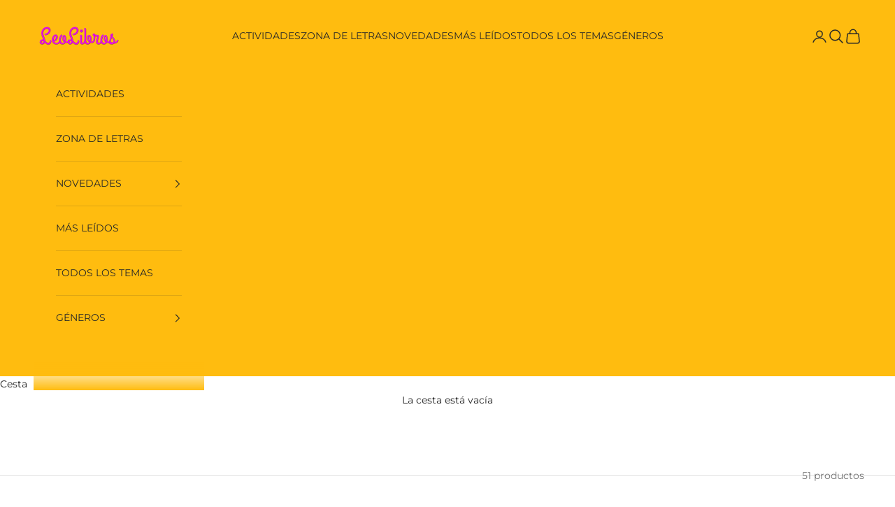

--- FILE ---
content_type: text/html; charset=utf-8
request_url: https://leolibros.cl/collections/poesia
body_size: 35095
content:
<!doctype html>

<html lang="es" dir="ltr">
  <head>
  


<script async crossorigin fetchpriority="high" src="/cdn/shopifycloud/importmap-polyfill/es-modules-shim.2.4.0.js"></script>
<script type="text/javascript">
var a = window.performance && window.performance.mark;
if (a) {
  window.performance.mark("shopsheriff.amp-snippet.start");
}
var doc = document;
var redirect = "/cart" === window.location.pathname
&& (doc.referrer.includes("ampproject.org") || doc.referrer.includes("/a/s/") )
&& !doc.location.search.includes("utm");

if(redirect) {
  var f = doc.location.search ? "&" : "?";
  window.location =
    window.location.origin
  + window.location.pathname
  + f
  + "utm_source=shopsheriff&utm_medium=amp&utm_campaign=shopsheriff&utm_content=add-to-cart";
}
if (a) {
  window.performance.mark("shopsheriff.amp-snippet.end");
}
      </script>




    <meta charset="utf-8">
    <meta name="viewport" content="width=device-width, initial-scale=1.0, height=device-height, minimum-scale=1.0, maximum-scale=5.0">

    <title>POESÍA</title><link rel="canonical" href="https://leolibros.cl/collections/poesia"><link rel="shortcut icon" href="//leolibros.cl/cdn/shop/files/logo-cuadrado-grande-leolibros.png?v=1719344737&width=96">
      <link rel="apple-touch-icon" href="//leolibros.cl/cdn/shop/files/logo-cuadrado-grande-leolibros.png?v=1719344737&width=180"><link rel="preconnect" href="https://fonts.shopifycdn.com" crossorigin><link rel="preload" href="//leolibros.cl/cdn/fonts/montserrat/montserrat_n4.81949fa0ac9fd2021e16436151e8eaa539321637.woff2" as="font" type="font/woff2" crossorigin><link rel="preload" href="//leolibros.cl/cdn/fonts/montserrat/montserrat_n4.81949fa0ac9fd2021e16436151e8eaa539321637.woff2" as="font" type="font/woff2" crossorigin><meta property="og:type" content="website">
  <meta property="og:title" content="POESÍA"><meta property="og:image" content="http://leolibros.cl/cdn/shop/collections/poesia_aqui_florece_la_lectura_categorias.webp?v=1747959466&width=2048">
  <meta property="og:image:secure_url" content="https://leolibros.cl/cdn/shop/collections/poesia_aqui_florece_la_lectura_categorias.webp?v=1747959466&width=2048">
  <meta property="og:image:width" content="1536">
  <meta property="og:image:height" content="1024"><meta property="og:url" content="https://leolibros.cl/collections/poesia">
<meta property="og:site_name" content="Leolibros.cl / Qué Leo Copiapó"><meta name="twitter:card" content="summary"><meta name="twitter:title" content="POESÍA">
  <meta name="twitter:description" content=""><meta name="twitter:image" content="https://leolibros.cl/cdn/shop/collections/poesia_aqui_florece_la_lectura_categorias.webp?crop=center&height=1200&v=1747959466&width=1200">
  <meta name="twitter:image:alt" content="POESÍA"><script type="application/ld+json">
  {
    "@context": "https://schema.org",
    "@type": "BreadcrumbList",
    "itemListElement": [{
        "@type": "ListItem",
        "position": 1,
        "name": "Inicio",
        "item": "https://leolibros.cl"
      },{
            "@type": "ListItem",
            "position": 2,
            "name": "POESÍA",
            "item": "https://leolibros.cl/collections/poesia"
          }]
  }
</script><style>/* Typography (heading) */
  @font-face {
  font-family: Montserrat;
  font-weight: 400;
  font-style: normal;
  font-display: fallback;
  src: url("//leolibros.cl/cdn/fonts/montserrat/montserrat_n4.81949fa0ac9fd2021e16436151e8eaa539321637.woff2") format("woff2"),
       url("//leolibros.cl/cdn/fonts/montserrat/montserrat_n4.a6c632ca7b62da89c3594789ba828388aac693fe.woff") format("woff");
}

@font-face {
  font-family: Montserrat;
  font-weight: 400;
  font-style: italic;
  font-display: fallback;
  src: url("//leolibros.cl/cdn/fonts/montserrat/montserrat_i4.5a4ea298b4789e064f62a29aafc18d41f09ae59b.woff2") format("woff2"),
       url("//leolibros.cl/cdn/fonts/montserrat/montserrat_i4.072b5869c5e0ed5b9d2021e4c2af132e16681ad2.woff") format("woff");
}

/* Typography (body) */
  @font-face {
  font-family: Montserrat;
  font-weight: 400;
  font-style: normal;
  font-display: fallback;
  src: url("//leolibros.cl/cdn/fonts/montserrat/montserrat_n4.81949fa0ac9fd2021e16436151e8eaa539321637.woff2") format("woff2"),
       url("//leolibros.cl/cdn/fonts/montserrat/montserrat_n4.a6c632ca7b62da89c3594789ba828388aac693fe.woff") format("woff");
}

@font-face {
  font-family: Montserrat;
  font-weight: 400;
  font-style: italic;
  font-display: fallback;
  src: url("//leolibros.cl/cdn/fonts/montserrat/montserrat_i4.5a4ea298b4789e064f62a29aafc18d41f09ae59b.woff2") format("woff2"),
       url("//leolibros.cl/cdn/fonts/montserrat/montserrat_i4.072b5869c5e0ed5b9d2021e4c2af132e16681ad2.woff") format("woff");
}

@font-face {
  font-family: Montserrat;
  font-weight: 700;
  font-style: normal;
  font-display: fallback;
  src: url("//leolibros.cl/cdn/fonts/montserrat/montserrat_n7.3c434e22befd5c18a6b4afadb1e3d77c128c7939.woff2") format("woff2"),
       url("//leolibros.cl/cdn/fonts/montserrat/montserrat_n7.5d9fa6e2cae713c8fb539a9876489d86207fe957.woff") format("woff");
}

@font-face {
  font-family: Montserrat;
  font-weight: 700;
  font-style: italic;
  font-display: fallback;
  src: url("//leolibros.cl/cdn/fonts/montserrat/montserrat_i7.a0d4a463df4f146567d871890ffb3c80408e7732.woff2") format("woff2"),
       url("//leolibros.cl/cdn/fonts/montserrat/montserrat_i7.f6ec9f2a0681acc6f8152c40921d2a4d2e1a2c78.woff") format("woff");
}

:root {
    /* Container */
    --container-max-width: 100%;
    --container-xxs-max-width: 27.5rem; /* 440px */
    --container-xs-max-width: 42.5rem; /* 680px */
    --container-sm-max-width: 61.25rem; /* 980px */
    --container-md-max-width: 71.875rem; /* 1150px */
    --container-lg-max-width: 78.75rem; /* 1260px */
    --container-xl-max-width: 85rem; /* 1360px */
    --container-gutter: 1.25rem;

    --section-vertical-spacing: 2rem;
    --section-vertical-spacing-tight:2rem;

    --section-stack-gap:1.5rem;
    --section-stack-gap-tight:1.5rem;

    /* Form settings */
    --form-gap: 1.25rem; /* Gap between fieldset and submit button */
    --fieldset-gap: 1rem; /* Gap between each form input within a fieldset */
    --form-control-gap: 0.625rem; /* Gap between input and label (ignored for floating label) */
    --checkbox-control-gap: 0.75rem; /* Horizontal gap between checkbox and its associated label */
    --input-padding-block: 0.65rem; /* Vertical padding for input, textarea and native select */
    --input-padding-inline: 0.8rem; /* Horizontal padding for input, textarea and native select */
    --checkbox-size: 0.875rem; /* Size (width and height) for checkbox */

    /* Other sizes */
    --sticky-area-height: calc(var(--announcement-bar-is-sticky, 0) * var(--announcement-bar-height, 0px) + var(--header-is-sticky, 0) * var(--header-is-visible, 1) * var(--header-height, 0px));

    /* RTL support */
    --transform-logical-flip: 1;
    --transform-origin-start: left;
    --transform-origin-end: right;

    /**
     * ---------------------------------------------------------------------
     * TYPOGRAPHY
     * ---------------------------------------------------------------------
     */

    /* Font properties */
    --heading-font-family: Montserrat, sans-serif;
    --heading-font-weight: 400;
    --heading-font-style: normal;
    --heading-text-transform: uppercase;
    --heading-letter-spacing: 0.18em;
    --text-font-family: Montserrat, sans-serif;
    --text-font-weight: 400;
    --text-font-style: normal;
    --text-letter-spacing: 0.0em;
    --button-font: var(--text-font-style) var(--text-font-weight) var(--text-sm) / 1.65 var(--text-font-family);
    --button-text-transform: uppercase;
    --button-letter-spacing: 0.18em;

    /* Font sizes */--text-heading-size-factor: 1;
    --text-h1: max(0.6875rem, clamp(1.375rem, 1.146341463414634rem + 0.975609756097561vw, 2rem) * var(--text-heading-size-factor));
    --text-h2: max(0.6875rem, clamp(1.25rem, 1.0670731707317074rem + 0.7804878048780488vw, 1.75rem) * var(--text-heading-size-factor));
    --text-h3: max(0.6875rem, clamp(1.125rem, 1.0335365853658536rem + 0.3902439024390244vw, 1.375rem) * var(--text-heading-size-factor));
    --text-h4: max(0.6875rem, clamp(1rem, 0.9542682926829268rem + 0.1951219512195122vw, 1.125rem) * var(--text-heading-size-factor));
    --text-h5: calc(0.875rem * var(--text-heading-size-factor));
    --text-h6: calc(0.75rem * var(--text-heading-size-factor));

    --text-xs: 0.75rem;
    --text-sm: 0.8125rem;
    --text-base: 0.875rem;
    --text-lg: 1.0rem;
    --text-xl: 1.125rem;

    /* Rounded variables (used for border radius) */
    --rounded-full: 9999px;
    --button-border-radius: 3.75rem;
    --input-border-radius: 0.0rem;

    /* Box shadow */
    --shadow-sm: 0 2px 8px rgb(0 0 0 / 0.05);
    --shadow: 0 5px 15px rgb(0 0 0 / 0.05);
    --shadow-md: 0 5px 30px rgb(0 0 0 / 0.05);
    --shadow-block: px px px rgb(var(--text-primary) / 0.0);

    /**
     * ---------------------------------------------------------------------
     * OTHER
     * ---------------------------------------------------------------------
     */

    --checkmark-svg-url: url(//leolibros.cl/cdn/shop/t/18/assets/checkmark.svg?v=81647282719475117121756457305);
    --cursor-zoom-in-svg-url: url(//leolibros.cl/cdn/shop/t/18/assets/cursor-zoom-in.svg?v=75787681337021150281756457305);
  }

  [dir="rtl"]:root {
    /* RTL support */
    --transform-logical-flip: -1;
    --transform-origin-start: right;
    --transform-origin-end: left;
  }

  @media screen and (min-width: 700px) {
    :root {
      /* Typography (font size) */
      --text-xs: 0.75rem;
      --text-sm: 0.8125rem;
      --text-base: 0.875rem;
      --text-lg: 1.0rem;
      --text-xl: 1.25rem;

      /* Spacing settings */
      --container-gutter: 2rem;
    }
  }

  @media screen and (min-width: 1000px) {
    :root {
      /* Spacing settings */
      --container-gutter: 3rem;

      --section-vertical-spacing: 3rem;
      --section-vertical-spacing-tight: 3rem;

      --section-stack-gap:2.25rem;
      --section-stack-gap-tight:2.25rem;
    }
  }:root {/* Overlay used for modal */
    --page-overlay: 0 0 0 / 0.4;

    /* We use the first scheme background as default */
    --page-background: ;

    /* Product colors */
    --on-sale-text: 227 44 43;
    --on-sale-badge-background: 227 44 43;
    --on-sale-badge-text: 255 255 255;
    --sold-out-badge-background: 239 239 239;
    --sold-out-badge-text: 0 0 0 / 0.65;
    --custom-badge-background: 28 28 28;
    --custom-badge-text: 255 255 255;
    --star-color: 255 188 15;

    /* Status colors */
    --success-background: 212 227 203;
    --success-text: 48 122 7;
    --warning-background: 253 241 224;
    --warning-text: 237 138 0;
    --error-background: 243 204 204;
    --error-text: 203 43 43;
  }.color-scheme--scheme-1 {
      /* Color settings */--accent: 28 28 28;
      --text-color: 28 28 28;
      --background: 239 239 239 / 1.0;
      --background-without-opacity: 239 239 239;
      --background-gradient: ;--border-color: 207 207 207;/* Button colors */
      --button-background: 28 28 28;
      --button-text-color: 255 255 255;

      /* Circled buttons */
      --circle-button-background: 255 255 255;
      --circle-button-text-color: 28 28 28;
    }.shopify-section:has(.section-spacing.color-scheme--bg-609ecfcfee2f667ac6c12366fc6ece56) + .shopify-section:has(.section-spacing.color-scheme--bg-609ecfcfee2f667ac6c12366fc6ece56:not(.bordered-section)) .section-spacing {
      padding-block-start: 0;
    }.color-scheme--scheme-2 {
      /* Color settings */--accent: 28 28 28;
      --text-color: 28 28 28;
      --background: 255 255 255 / 1.0;
      --background-without-opacity: 255 255 255;
      --background-gradient: ;--border-color: 221 221 221;/* Button colors */
      --button-background: 28 28 28;
      --button-text-color: 255 255 255;

      /* Circled buttons */
      --circle-button-background: 255 255 255;
      --circle-button-text-color: 28 28 28;
    }.shopify-section:has(.section-spacing.color-scheme--bg-54922f2e920ba8346f6dc0fba343d673) + .shopify-section:has(.section-spacing.color-scheme--bg-54922f2e920ba8346f6dc0fba343d673:not(.bordered-section)) .section-spacing {
      padding-block-start: 0;
    }.color-scheme--scheme-3 {
      /* Color settings */--accent: 255 255 255;
      --text-color: 255 255 255;
      --background: 209 15 143 / 1.0;
      --background-without-opacity: 209 15 143;
      --background-gradient: ;--border-color: 216 51 160;/* Button colors */
      --button-background: 255 255 255;
      --button-text-color: 40 40 40;

      /* Circled buttons */
      --circle-button-background: 255 255 255;
      --circle-button-text-color: 40 40 40;
    }.shopify-section:has(.section-spacing.color-scheme--bg-fd30902d402d587694fe19bae6a1e7a9) + .shopify-section:has(.section-spacing.color-scheme--bg-fd30902d402d587694fe19bae6a1e7a9:not(.bordered-section)) .section-spacing {
      padding-block-start: 0;
    }.color-scheme--scheme-4 {
      /* Color settings */--accent: 255 255 255;
      --text-color: 255 255 255;
      --background: 0 0 0 / 0.0;
      --background-without-opacity: 0 0 0;
      --background-gradient: ;--border-color: 255 255 255;/* Button colors */
      --button-background: 255 255 255;
      --button-text-color: 28 28 28;

      /* Circled buttons */
      --circle-button-background: 255 255 255;
      --circle-button-text-color: 28 28 28;
    }.shopify-section:has(.section-spacing.color-scheme--bg-3671eee015764974ee0aef1536023e0f) + .shopify-section:has(.section-spacing.color-scheme--bg-3671eee015764974ee0aef1536023e0f:not(.bordered-section)) .section-spacing {
      padding-block-start: 0;
    }.color-scheme--scheme-ec055947-d5cf-4993-afba-93fc53f0196c {
      /* Color settings */--accent: 244 230 220;
      --text-color: 40 40 40;
      --background: 255 188 15 / 1.0;
      --background-without-opacity: 255 188 15;
      --background-gradient: ;--border-color: 223 166 19;/* Button colors */
      --button-background: 244 230 220;
      --button-text-color: 40 40 40;

      /* Circled buttons */
      --circle-button-background: 255 255 255;
      --circle-button-text-color: 40 40 40;
    }.shopify-section:has(.section-spacing.color-scheme--bg-c81ccf4626ad00657d4c9249fcbc6df1) + .shopify-section:has(.section-spacing.color-scheme--bg-c81ccf4626ad00657d4c9249fcbc6df1:not(.bordered-section)) .section-spacing {
      padding-block-start: 0;
    }.color-scheme--scheme-dc3ebddf-f18e-4894-9577-6c565877469e {
      /* Color settings */--accent: 255 188 15;
      --text-color: 40 40 40;
      --background: 255 255 255 / 1.0;
      --background-without-opacity: 255 255 255;
      --background-gradient: ;--border-color: 223 223 223;/* Button colors */
      --button-background: 255 188 15;
      --button-text-color: 40 40 40;

      /* Circled buttons */
      --circle-button-background: 255 188 15;
      --circle-button-text-color: 40 40 40;
    }.shopify-section:has(.section-spacing.color-scheme--bg-54922f2e920ba8346f6dc0fba343d673) + .shopify-section:has(.section-spacing.color-scheme--bg-54922f2e920ba8346f6dc0fba343d673:not(.bordered-section)) .section-spacing {
      padding-block-start: 0;
    }.color-scheme--dialog {
      /* Color settings */--accent: 255 188 15;
      --text-color: 40 40 40;
      --background: 255 255 255 / 1.0;
      --background-without-opacity: 255 255 255;
      --background-gradient: ;--border-color: 223 223 223;/* Button colors */
      --button-background: 255 188 15;
      --button-text-color: 40 40 40;

      /* Circled buttons */
      --circle-button-background: 255 188 15;
      --circle-button-text-color: 40 40 40;
    }
</style><script>
  // This allows to expose several variables to the global scope, to be used in scripts
  window.themeVariables = {
    settings: {
      showPageTransition: null,
      pageType: "collection",
      moneyFormat: "${{amount_no_decimals}}",
      moneyWithCurrencyFormat: "${{amount_no_decimals}} CLP",
      currencyCodeEnabled: false,
      cartType: "drawer",
      staggerMenuApparition: true
    },

    strings: {
      addedToCart: "Añadido a la cesta",
      closeGallery: "Cerrar galería",
      zoomGallery: "Zoom",
      errorGallery: "No se puede cargar la imagen",
      shippingEstimatorNoResults: "No hacemos envíos a tu dirección.",
      shippingEstimatorOneResult: "Hay una tarifa de gastos de envío para tu dirección:",
      shippingEstimatorMultipleResults: "Hay varias tarifas de gastos de envío para tu dirección:",
      shippingEstimatorError: "Se produjo un error al recuperar las tarifas de gastos de envío:",
      next: "Siguiente",
      previous: "Anterior"
    },

    mediaQueries: {
      'sm': 'screen and (min-width: 700px)',
      'md': 'screen and (min-width: 1000px)',
      'lg': 'screen and (min-width: 1150px)',
      'xl': 'screen and (min-width: 1400px)',
      '2xl': 'screen and (min-width: 1600px)',
      'sm-max': 'screen and (max-width: 699px)',
      'md-max': 'screen and (max-width: 999px)',
      'lg-max': 'screen and (max-width: 1149px)',
      'xl-max': 'screen and (max-width: 1399px)',
      '2xl-max': 'screen and (max-width: 1599px)',
      'motion-safe': '(prefers-reduced-motion: no-preference)',
      'motion-reduce': '(prefers-reduced-motion: reduce)',
      'supports-hover': 'screen and (pointer: fine)',
      'supports-touch': 'screen and (hover: none)'
    }
  };</script><script type="importmap">{
        "imports": {
          "vendor": "//leolibros.cl/cdn/shop/t/18/assets/vendor.min.js?v=118757129943152772801756457292",
          "theme": "//leolibros.cl/cdn/shop/t/18/assets/theme.js?v=120831487839789910711756457292",
          "photoswipe": "//leolibros.cl/cdn/shop/t/18/assets/photoswipe.min.js?v=13374349288281597431756457292"
        }
      }
    </script>

    <script type="module" src="//leolibros.cl/cdn/shop/t/18/assets/vendor.min.js?v=118757129943152772801756457292"></script>
    <script type="module" src="//leolibros.cl/cdn/shop/t/18/assets/theme.js?v=120831487839789910711756457292"></script>

    <script type="application/ld+json">
{
  "@context": "https://schema.org",
  "@graph": [
    {
      "@type": "Organization",
      "@id": "https://leolibros.cl/#organization",
      "name": "Librerías Qué Leo Copiapó",
      "url": "https://leolibros.cl/",
      "logo": "//leolibros.cl/cdn/shop/files/leolibrod_grande_2.png?v=1659585499",
      "sameAs": [
        "https://www.instagram.com/queleocopiapo",
        "https://www.facebook.com/queleocopiapo"
      ],
      "department": [
        { "@id": "https://leolibros.cl/#sucursal-plaza" },
        { "@id": "https://leolibros.cl/#sucursal-san-fernando" }
      ]
    },
    {
      "@type": "BookStore",
      "@id": "https://leolibros.cl/#sucursal-plaza",
      "name": "Qué Leo Copiapó – Plaza de Armas",
      "url": "https://leolibros.cl/",
      "image": "//leolibros.cl/cdn/shop/files/leolibrod_grande_2.png?v=1659585499",
      "address": {
        "@type": "PostalAddress",
        "streetAddress": "Colipí 518, Plaza de Armas",
        "addressLocality": "Copiapó",
        "addressRegion": "Atacama",
        "postalCode": "1530000",
        "addressCountry": "CL"
      },
      "telephone": "+56-52-236-8372",
      "priceRange": "$$",
      "currenciesAccepted": "CLP",
      "paymentAccepted": "Cash, Credit Card, Debit Card, Online",
      "openingHoursSpecification": [
        { "@type": "OpeningHoursSpecification", "dayOfWeek": ["Monday","Tuesday","Wednesday","Thursday","Friday"], "opens": "11:00", "closes": "15:00" },
        { "@type": "OpeningHoursSpecification", "dayOfWeek": ["Monday","Tuesday","Wednesday","Thursday","Friday"], "opens": "15:30", "closes": "19:00" },
        { "@type": "OpeningHoursSpecification", "dayOfWeek": ["Saturday"], "opens": "11:00", "closes": "14:30" }
      ]
    },
    {
      "@type": "BookStore",
      "@id": "https://leolibros.cl/#sucursal-san-fernando",
      "name": "Qué Leo Copiapó – Paseo San Fernando",
      "url": "https://leolibros.cl/",
      "image": "//leolibros.cl/cdn/shop/files/leolibrod_grande_2.png?v=1659585499",
      "address": {
        "@type": "PostalAddress",
        "streetAddress": "Los Carrera 4723 Local 13, Paseo San Fernando",
        "addressLocality": "Copiapó",
        "addressRegion": "Atacama",
        "postalCode": "1530000",
        "addressCountry": "CL"
      },
      "telephone": "+56-9-9167-2885",
      "priceRange": "$$",
      "currenciesAccepted": "CLP",
      "paymentAccepted": "Cash, Credit Card, Debit Card, Online",
      "openingHoursSpecification": [
        { "@type": "OpeningHoursSpecification", "dayOfWeek": ["Monday","Tuesday","Wednesday","Thursday","Friday"], "opens": "11:30", "closes": "19:30" },
        { "@type": "OpeningHoursSpecification", "dayOfWeek": ["Saturday"], "opens": "11:00", "closes": "18:00" }
      ]
    },
    {
      "@type": "WebSite",
      "@id": "https://leolibros.cl/#website",
      "name": "Leolibros.cl / Qué Leo Copiapó",
      "url": "https://leolibros.cl/",
      "inLanguage": "es-CL",
      "publisher": { "@id": "https://leolibros.cl/#organization" }
    }
  ]
}
</script>

    <script>window.performance && window.performance.mark && window.performance.mark('shopify.content_for_header.start');</script><meta name="google-site-verification" content="A9zsAjMqur5-DVPsZLBQcLbFxxFkQ-DRB1rqBFzgZqg">
<meta id="shopify-digital-wallet" name="shopify-digital-wallet" content="/64228163825/digital_wallets/dialog">
<link rel="alternate" type="application/atom+xml" title="Feed" href="/collections/poesia.atom" />
<link rel="next" href="/collections/poesia?page=2">
<link rel="alternate" type="application/json+oembed" href="https://leolibros.cl/collections/poesia.oembed">
<script async="async" src="/checkouts/internal/preloads.js?locale=es-CL"></script>
<script id="shopify-features" type="application/json">{"accessToken":"0dead7569737a73c4b8c629b906dfe82","betas":["rich-media-storefront-analytics"],"domain":"leolibros.cl","predictiveSearch":true,"shopId":64228163825,"locale":"es"}</script>
<script>var Shopify = Shopify || {};
Shopify.shop = "leolibroscl.myshopify.com";
Shopify.locale = "es";
Shopify.currency = {"active":"CLP","rate":"1.0"};
Shopify.country = "CL";
Shopify.theme = {"name":"Copia actualizada de Prestige","id":151266197745,"schema_name":"Prestige","schema_version":"10.9.2","theme_store_id":855,"role":"main"};
Shopify.theme.handle = "null";
Shopify.theme.style = {"id":null,"handle":null};
Shopify.cdnHost = "leolibros.cl/cdn";
Shopify.routes = Shopify.routes || {};
Shopify.routes.root = "/";</script>
<script type="module">!function(o){(o.Shopify=o.Shopify||{}).modules=!0}(window);</script>
<script>!function(o){function n(){var o=[];function n(){o.push(Array.prototype.slice.apply(arguments))}return n.q=o,n}var t=o.Shopify=o.Shopify||{};t.loadFeatures=n(),t.autoloadFeatures=n()}(window);</script>
<script id="shop-js-analytics" type="application/json">{"pageType":"collection"}</script>
<script defer="defer" async type="module" src="//leolibros.cl/cdn/shopifycloud/shop-js/modules/v2/client.init-shop-cart-sync_-aut3ZVe.es.esm.js"></script>
<script defer="defer" async type="module" src="//leolibros.cl/cdn/shopifycloud/shop-js/modules/v2/chunk.common_jR-HGkUL.esm.js"></script>
<script type="module">
  await import("//leolibros.cl/cdn/shopifycloud/shop-js/modules/v2/client.init-shop-cart-sync_-aut3ZVe.es.esm.js");
await import("//leolibros.cl/cdn/shopifycloud/shop-js/modules/v2/chunk.common_jR-HGkUL.esm.js");

  window.Shopify.SignInWithShop?.initShopCartSync?.({"fedCMEnabled":true,"windoidEnabled":true});

</script>
<script id="__st">var __st={"a":64228163825,"offset":-10800,"reqid":"dc72b132-9a22-489b-abf8-b04096a67771-1769004387","pageurl":"leolibros.cl\/collections\/poesia","u":"451479aefac4","p":"collection","rtyp":"collection","rid":405178253553};</script>
<script>window.ShopifyPaypalV4VisibilityTracking = true;</script>
<script id="captcha-bootstrap">!function(){'use strict';const t='contact',e='account',n='new_comment',o=[[t,t],['blogs',n],['comments',n],[t,'customer']],c=[[e,'customer_login'],[e,'guest_login'],[e,'recover_customer_password'],[e,'create_customer']],r=t=>t.map((([t,e])=>`form[action*='/${t}']:not([data-nocaptcha='true']) input[name='form_type'][value='${e}']`)).join(','),a=t=>()=>t?[...document.querySelectorAll(t)].map((t=>t.form)):[];function s(){const t=[...o],e=r(t);return a(e)}const i='password',u='form_key',d=['recaptcha-v3-token','g-recaptcha-response','h-captcha-response',i],f=()=>{try{return window.sessionStorage}catch{return}},m='__shopify_v',_=t=>t.elements[u];function p(t,e,n=!1){try{const o=window.sessionStorage,c=JSON.parse(o.getItem(e)),{data:r}=function(t){const{data:e,action:n}=t;return t[m]||n?{data:e,action:n}:{data:t,action:n}}(c);for(const[e,n]of Object.entries(r))t.elements[e]&&(t.elements[e].value=n);n&&o.removeItem(e)}catch(o){console.error('form repopulation failed',{error:o})}}const l='form_type',E='cptcha';function T(t){t.dataset[E]=!0}const w=window,h=w.document,L='Shopify',v='ce_forms',y='captcha';let A=!1;((t,e)=>{const n=(g='f06e6c50-85a8-45c8-87d0-21a2b65856fe',I='https://cdn.shopify.com/shopifycloud/storefront-forms-hcaptcha/ce_storefront_forms_captcha_hcaptcha.v1.5.2.iife.js',D={infoText:'Protegido por hCaptcha',privacyText:'Privacidad',termsText:'Términos'},(t,e,n)=>{const o=w[L][v],c=o.bindForm;if(c)return c(t,g,e,D).then(n);var r;o.q.push([[t,g,e,D],n]),r=I,A||(h.body.append(Object.assign(h.createElement('script'),{id:'captcha-provider',async:!0,src:r})),A=!0)});var g,I,D;w[L]=w[L]||{},w[L][v]=w[L][v]||{},w[L][v].q=[],w[L][y]=w[L][y]||{},w[L][y].protect=function(t,e){n(t,void 0,e),T(t)},Object.freeze(w[L][y]),function(t,e,n,w,h,L){const[v,y,A,g]=function(t,e,n){const i=e?o:[],u=t?c:[],d=[...i,...u],f=r(d),m=r(i),_=r(d.filter((([t,e])=>n.includes(e))));return[a(f),a(m),a(_),s()]}(w,h,L),I=t=>{const e=t.target;return e instanceof HTMLFormElement?e:e&&e.form},D=t=>v().includes(t);t.addEventListener('submit',(t=>{const e=I(t);if(!e)return;const n=D(e)&&!e.dataset.hcaptchaBound&&!e.dataset.recaptchaBound,o=_(e),c=g().includes(e)&&(!o||!o.value);(n||c)&&t.preventDefault(),c&&!n&&(function(t){try{if(!f())return;!function(t){const e=f();if(!e)return;const n=_(t);if(!n)return;const o=n.value;o&&e.removeItem(o)}(t);const e=Array.from(Array(32),(()=>Math.random().toString(36)[2])).join('');!function(t,e){_(t)||t.append(Object.assign(document.createElement('input'),{type:'hidden',name:u})),t.elements[u].value=e}(t,e),function(t,e){const n=f();if(!n)return;const o=[...t.querySelectorAll(`input[type='${i}']`)].map((({name:t})=>t)),c=[...d,...o],r={};for(const[a,s]of new FormData(t).entries())c.includes(a)||(r[a]=s);n.setItem(e,JSON.stringify({[m]:1,action:t.action,data:r}))}(t,e)}catch(e){console.error('failed to persist form',e)}}(e),e.submit())}));const S=(t,e)=>{t&&!t.dataset[E]&&(n(t,e.some((e=>e===t))),T(t))};for(const o of['focusin','change'])t.addEventListener(o,(t=>{const e=I(t);D(e)&&S(e,y())}));const B=e.get('form_key'),M=e.get(l),P=B&&M;t.addEventListener('DOMContentLoaded',(()=>{const t=y();if(P)for(const e of t)e.elements[l].value===M&&p(e,B);[...new Set([...A(),...v().filter((t=>'true'===t.dataset.shopifyCaptcha))])].forEach((e=>S(e,t)))}))}(h,new URLSearchParams(w.location.search),n,t,e,['guest_login'])})(!0,!0)}();</script>
<script integrity="sha256-4kQ18oKyAcykRKYeNunJcIwy7WH5gtpwJnB7kiuLZ1E=" data-source-attribution="shopify.loadfeatures" defer="defer" src="//leolibros.cl/cdn/shopifycloud/storefront/assets/storefront/load_feature-a0a9edcb.js" crossorigin="anonymous"></script>
<script data-source-attribution="shopify.dynamic_checkout.dynamic.init">var Shopify=Shopify||{};Shopify.PaymentButton=Shopify.PaymentButton||{isStorefrontPortableWallets:!0,init:function(){window.Shopify.PaymentButton.init=function(){};var t=document.createElement("script");t.src="https://leolibros.cl/cdn/shopifycloud/portable-wallets/latest/portable-wallets.es.js",t.type="module",document.head.appendChild(t)}};
</script>
<script data-source-attribution="shopify.dynamic_checkout.buyer_consent">
  function portableWalletsHideBuyerConsent(e){var t=document.getElementById("shopify-buyer-consent"),n=document.getElementById("shopify-subscription-policy-button");t&&n&&(t.classList.add("hidden"),t.setAttribute("aria-hidden","true"),n.removeEventListener("click",e))}function portableWalletsShowBuyerConsent(e){var t=document.getElementById("shopify-buyer-consent"),n=document.getElementById("shopify-subscription-policy-button");t&&n&&(t.classList.remove("hidden"),t.removeAttribute("aria-hidden"),n.addEventListener("click",e))}window.Shopify?.PaymentButton&&(window.Shopify.PaymentButton.hideBuyerConsent=portableWalletsHideBuyerConsent,window.Shopify.PaymentButton.showBuyerConsent=portableWalletsShowBuyerConsent);
</script>
<script data-source-attribution="shopify.dynamic_checkout.cart.bootstrap">document.addEventListener("DOMContentLoaded",(function(){function t(){return document.querySelector("shopify-accelerated-checkout-cart, shopify-accelerated-checkout")}if(t())Shopify.PaymentButton.init();else{new MutationObserver((function(e,n){t()&&(Shopify.PaymentButton.init(),n.disconnect())})).observe(document.body,{childList:!0,subtree:!0})}}));
</script>

<script>window.performance && window.performance.mark && window.performance.mark('shopify.content_for_header.end');</script>
<link href="//leolibros.cl/cdn/shop/t/18/assets/theme.css?v=122784860937875338801759994788" rel="stylesheet" type="text/css" media="all" /><script src="https://cdn.shopify.com/extensions/19689677-6488-4a31-adf3-fcf4359c5fd9/forms-2295/assets/shopify-forms-loader.js" type="text/javascript" defer="defer"></script>
<link href="https://monorail-edge.shopifysvc.com" rel="dns-prefetch">
<script>(function(){if ("sendBeacon" in navigator && "performance" in window) {try {var session_token_from_headers = performance.getEntriesByType('navigation')[0].serverTiming.find(x => x.name == '_s').description;} catch {var session_token_from_headers = undefined;}var session_cookie_matches = document.cookie.match(/_shopify_s=([^;]*)/);var session_token_from_cookie = session_cookie_matches && session_cookie_matches.length === 2 ? session_cookie_matches[1] : "";var session_token = session_token_from_headers || session_token_from_cookie || "";function handle_abandonment_event(e) {var entries = performance.getEntries().filter(function(entry) {return /monorail-edge.shopifysvc.com/.test(entry.name);});if (!window.abandonment_tracked && entries.length === 0) {window.abandonment_tracked = true;var currentMs = Date.now();var navigation_start = performance.timing.navigationStart;var payload = {shop_id: 64228163825,url: window.location.href,navigation_start,duration: currentMs - navigation_start,session_token,page_type: "collection"};window.navigator.sendBeacon("https://monorail-edge.shopifysvc.com/v1/produce", JSON.stringify({schema_id: "online_store_buyer_site_abandonment/1.1",payload: payload,metadata: {event_created_at_ms: currentMs,event_sent_at_ms: currentMs}}));}}window.addEventListener('pagehide', handle_abandonment_event);}}());</script>
<script id="web-pixels-manager-setup">(function e(e,d,r,n,o){if(void 0===o&&(o={}),!Boolean(null===(a=null===(i=window.Shopify)||void 0===i?void 0:i.analytics)||void 0===a?void 0:a.replayQueue)){var i,a;window.Shopify=window.Shopify||{};var t=window.Shopify;t.analytics=t.analytics||{};var s=t.analytics;s.replayQueue=[],s.publish=function(e,d,r){return s.replayQueue.push([e,d,r]),!0};try{self.performance.mark("wpm:start")}catch(e){}var l=function(){var e={modern:/Edge?\/(1{2}[4-9]|1[2-9]\d|[2-9]\d{2}|\d{4,})\.\d+(\.\d+|)|Firefox\/(1{2}[4-9]|1[2-9]\d|[2-9]\d{2}|\d{4,})\.\d+(\.\d+|)|Chrom(ium|e)\/(9{2}|\d{3,})\.\d+(\.\d+|)|(Maci|X1{2}).+ Version\/(15\.\d+|(1[6-9]|[2-9]\d|\d{3,})\.\d+)([,.]\d+|)( \(\w+\)|)( Mobile\/\w+|) Safari\/|Chrome.+OPR\/(9{2}|\d{3,})\.\d+\.\d+|(CPU[ +]OS|iPhone[ +]OS|CPU[ +]iPhone|CPU IPhone OS|CPU iPad OS)[ +]+(15[._]\d+|(1[6-9]|[2-9]\d|\d{3,})[._]\d+)([._]\d+|)|Android:?[ /-](13[3-9]|1[4-9]\d|[2-9]\d{2}|\d{4,})(\.\d+|)(\.\d+|)|Android.+Firefox\/(13[5-9]|1[4-9]\d|[2-9]\d{2}|\d{4,})\.\d+(\.\d+|)|Android.+Chrom(ium|e)\/(13[3-9]|1[4-9]\d|[2-9]\d{2}|\d{4,})\.\d+(\.\d+|)|SamsungBrowser\/([2-9]\d|\d{3,})\.\d+/,legacy:/Edge?\/(1[6-9]|[2-9]\d|\d{3,})\.\d+(\.\d+|)|Firefox\/(5[4-9]|[6-9]\d|\d{3,})\.\d+(\.\d+|)|Chrom(ium|e)\/(5[1-9]|[6-9]\d|\d{3,})\.\d+(\.\d+|)([\d.]+$|.*Safari\/(?![\d.]+ Edge\/[\d.]+$))|(Maci|X1{2}).+ Version\/(10\.\d+|(1[1-9]|[2-9]\d|\d{3,})\.\d+)([,.]\d+|)( \(\w+\)|)( Mobile\/\w+|) Safari\/|Chrome.+OPR\/(3[89]|[4-9]\d|\d{3,})\.\d+\.\d+|(CPU[ +]OS|iPhone[ +]OS|CPU[ +]iPhone|CPU IPhone OS|CPU iPad OS)[ +]+(10[._]\d+|(1[1-9]|[2-9]\d|\d{3,})[._]\d+)([._]\d+|)|Android:?[ /-](13[3-9]|1[4-9]\d|[2-9]\d{2}|\d{4,})(\.\d+|)(\.\d+|)|Mobile Safari.+OPR\/([89]\d|\d{3,})\.\d+\.\d+|Android.+Firefox\/(13[5-9]|1[4-9]\d|[2-9]\d{2}|\d{4,})\.\d+(\.\d+|)|Android.+Chrom(ium|e)\/(13[3-9]|1[4-9]\d|[2-9]\d{2}|\d{4,})\.\d+(\.\d+|)|Android.+(UC? ?Browser|UCWEB|U3)[ /]?(15\.([5-9]|\d{2,})|(1[6-9]|[2-9]\d|\d{3,})\.\d+)\.\d+|SamsungBrowser\/(5\.\d+|([6-9]|\d{2,})\.\d+)|Android.+MQ{2}Browser\/(14(\.(9|\d{2,})|)|(1[5-9]|[2-9]\d|\d{3,})(\.\d+|))(\.\d+|)|K[Aa][Ii]OS\/(3\.\d+|([4-9]|\d{2,})\.\d+)(\.\d+|)/},d=e.modern,r=e.legacy,n=navigator.userAgent;return n.match(d)?"modern":n.match(r)?"legacy":"unknown"}(),u="modern"===l?"modern":"legacy",c=(null!=n?n:{modern:"",legacy:""})[u],f=function(e){return[e.baseUrl,"/wpm","/b",e.hashVersion,"modern"===e.buildTarget?"m":"l",".js"].join("")}({baseUrl:d,hashVersion:r,buildTarget:u}),m=function(e){var d=e.version,r=e.bundleTarget,n=e.surface,o=e.pageUrl,i=e.monorailEndpoint;return{emit:function(e){var a=e.status,t=e.errorMsg,s=(new Date).getTime(),l=JSON.stringify({metadata:{event_sent_at_ms:s},events:[{schema_id:"web_pixels_manager_load/3.1",payload:{version:d,bundle_target:r,page_url:o,status:a,surface:n,error_msg:t},metadata:{event_created_at_ms:s}}]});if(!i)return console&&console.warn&&console.warn("[Web Pixels Manager] No Monorail endpoint provided, skipping logging."),!1;try{return self.navigator.sendBeacon.bind(self.navigator)(i,l)}catch(e){}var u=new XMLHttpRequest;try{return u.open("POST",i,!0),u.setRequestHeader("Content-Type","text/plain"),u.send(l),!0}catch(e){return console&&console.warn&&console.warn("[Web Pixels Manager] Got an unhandled error while logging to Monorail."),!1}}}}({version:r,bundleTarget:l,surface:e.surface,pageUrl:self.location.href,monorailEndpoint:e.monorailEndpoint});try{o.browserTarget=l,function(e){var d=e.src,r=e.async,n=void 0===r||r,o=e.onload,i=e.onerror,a=e.sri,t=e.scriptDataAttributes,s=void 0===t?{}:t,l=document.createElement("script"),u=document.querySelector("head"),c=document.querySelector("body");if(l.async=n,l.src=d,a&&(l.integrity=a,l.crossOrigin="anonymous"),s)for(var f in s)if(Object.prototype.hasOwnProperty.call(s,f))try{l.dataset[f]=s[f]}catch(e){}if(o&&l.addEventListener("load",o),i&&l.addEventListener("error",i),u)u.appendChild(l);else{if(!c)throw new Error("Did not find a head or body element to append the script");c.appendChild(l)}}({src:f,async:!0,onload:function(){if(!function(){var e,d;return Boolean(null===(d=null===(e=window.Shopify)||void 0===e?void 0:e.analytics)||void 0===d?void 0:d.initialized)}()){var d=window.webPixelsManager.init(e)||void 0;if(d){var r=window.Shopify.analytics;r.replayQueue.forEach((function(e){var r=e[0],n=e[1],o=e[2];d.publishCustomEvent(r,n,o)})),r.replayQueue=[],r.publish=d.publishCustomEvent,r.visitor=d.visitor,r.initialized=!0}}},onerror:function(){return m.emit({status:"failed",errorMsg:"".concat(f," has failed to load")})},sri:function(e){var d=/^sha384-[A-Za-z0-9+/=]+$/;return"string"==typeof e&&d.test(e)}(c)?c:"",scriptDataAttributes:o}),m.emit({status:"loading"})}catch(e){m.emit({status:"failed",errorMsg:(null==e?void 0:e.message)||"Unknown error"})}}})({shopId: 64228163825,storefrontBaseUrl: "https://leolibros.cl",extensionsBaseUrl: "https://extensions.shopifycdn.com/cdn/shopifycloud/web-pixels-manager",monorailEndpoint: "https://monorail-edge.shopifysvc.com/unstable/produce_batch",surface: "storefront-renderer",enabledBetaFlags: ["2dca8a86"],webPixelsConfigList: [{"id":"465207537","configuration":"{\"config\":\"{\\\"pixel_id\\\":\\\"G-H4CJ2J2PLK\\\",\\\"target_country\\\":\\\"CL\\\",\\\"gtag_events\\\":[{\\\"type\\\":\\\"search\\\",\\\"action_label\\\":[\\\"G-H4CJ2J2PLK\\\",\\\"AW-794987322\\\/K6MJCNS_58sDELqWivsC\\\"]},{\\\"type\\\":\\\"begin_checkout\\\",\\\"action_label\\\":[\\\"G-H4CJ2J2PLK\\\",\\\"AW-794987322\\\/TWU5CNG_58sDELqWivsC\\\"]},{\\\"type\\\":\\\"view_item\\\",\\\"action_label\\\":[\\\"G-H4CJ2J2PLK\\\",\\\"AW-794987322\\\/PN77CMu_58sDELqWivsC\\\",\\\"MC-SJQMXTV8J7\\\"]},{\\\"type\\\":\\\"purchase\\\",\\\"action_label\\\":[\\\"G-H4CJ2J2PLK\\\",\\\"AW-794987322\\\/s3_wCMi_58sDELqWivsC\\\",\\\"MC-SJQMXTV8J7\\\"]},{\\\"type\\\":\\\"page_view\\\",\\\"action_label\\\":[\\\"G-H4CJ2J2PLK\\\",\\\"AW-794987322\\\/riTFCMW_58sDELqWivsC\\\",\\\"MC-SJQMXTV8J7\\\"]},{\\\"type\\\":\\\"add_payment_info\\\",\\\"action_label\\\":[\\\"G-H4CJ2J2PLK\\\",\\\"AW-794987322\\\/VaHACNe_58sDELqWivsC\\\"]},{\\\"type\\\":\\\"add_to_cart\\\",\\\"action_label\\\":[\\\"G-H4CJ2J2PLK\\\",\\\"AW-794987322\\\/4E9zCM6_58sDELqWivsC\\\"]}],\\\"enable_monitoring_mode\\\":false}\"}","eventPayloadVersion":"v1","runtimeContext":"OPEN","scriptVersion":"b2a88bafab3e21179ed38636efcd8a93","type":"APP","apiClientId":1780363,"privacyPurposes":[],"dataSharingAdjustments":{"protectedCustomerApprovalScopes":["read_customer_address","read_customer_email","read_customer_name","read_customer_personal_data","read_customer_phone"]}},{"id":"shopify-app-pixel","configuration":"{}","eventPayloadVersion":"v1","runtimeContext":"STRICT","scriptVersion":"0450","apiClientId":"shopify-pixel","type":"APP","privacyPurposes":["ANALYTICS","MARKETING"]},{"id":"shopify-custom-pixel","eventPayloadVersion":"v1","runtimeContext":"LAX","scriptVersion":"0450","apiClientId":"shopify-pixel","type":"CUSTOM","privacyPurposes":["ANALYTICS","MARKETING"]}],isMerchantRequest: false,initData: {"shop":{"name":"Leolibros.cl \/ Qué Leo Copiapó","paymentSettings":{"currencyCode":"CLP"},"myshopifyDomain":"leolibroscl.myshopify.com","countryCode":"CL","storefrontUrl":"https:\/\/leolibros.cl"},"customer":null,"cart":null,"checkout":null,"productVariants":[],"purchasingCompany":null},},"https://leolibros.cl/cdn","fcfee988w5aeb613cpc8e4bc33m6693e112",{"modern":"","legacy":""},{"shopId":"64228163825","storefrontBaseUrl":"https:\/\/leolibros.cl","extensionBaseUrl":"https:\/\/extensions.shopifycdn.com\/cdn\/shopifycloud\/web-pixels-manager","surface":"storefront-renderer","enabledBetaFlags":"[\"2dca8a86\"]","isMerchantRequest":"false","hashVersion":"fcfee988w5aeb613cpc8e4bc33m6693e112","publish":"custom","events":"[[\"page_viewed\",{}],[\"collection_viewed\",{\"collection\":{\"id\":\"405178253553\",\"title\":\"POESÍA\",\"productVariants\":[{\"price\":{\"amount\":18000.0,\"currencyCode\":\"CLP\"},\"product\":{\"title\":\"CANCIONES ROCK PARA CHILENOS Y OTROS P - JOSE ANGEL CUEVAS\",\"vendor\":\"LUMEN\",\"id\":\"8802651111665\",\"untranslatedTitle\":\"CANCIONES ROCK PARA CHILENOS Y OTROS P - JOSE ANGEL CUEVAS\",\"url\":\"\/products\/canciones-rock-para-chilenos-y-otros-p-jose-angel-cuevas9789566390268\",\"type\":\"POESIA CHILENA\"},\"id\":\"46115684679921\",\"image\":{\"src\":\"\/\/leolibros.cl\/cdn\/shop\/files\/canciones-rock-para-chilenos-y-otros-p-jose-angel-cuevas9789566390268_43616fb7-f095-46ee-a248-bac1e990aa49.jpg?v=1763055419\"},\"sku\":\"9789566390268\",\"title\":\"Default Title\",\"untranslatedTitle\":\"Default Title\"},{\"price\":{\"amount\":19000.0,\"currencyCode\":\"CLP\"},\"product\":{\"title\":\"LAS RENEGADAS - GABRIELA MISTRAL\",\"vendor\":\"Lumen\",\"id\":\"7717991088369\",\"untranslatedTitle\":\"LAS RENEGADAS - GABRIELA MISTRAL\",\"url\":\"\/products\/las-renegadas-gabriela-mistral\",\"type\":\"POESÍA\"},\"id\":\"42954928161009\",\"image\":null,\"sku\":\"9789568856748\",\"title\":\"Default Title\",\"untranslatedTitle\":\"Default Title\"},{\"price\":{\"amount\":22000.0,\"currencyCode\":\"CLP\"},\"product\":{\"title\":\"POESIA REUNIDA - VICENTE HUIDOBRO\",\"vendor\":\"Lumen\",\"id\":\"7717977817329\",\"untranslatedTitle\":\"POESIA REUNIDA - VICENTE HUIDOBRO\",\"url\":\"\/products\/poesia-reunida-vicente-huidobro\",\"type\":\"POESÍA\"},\"id\":\"42954907156721\",\"image\":null,\"sku\":\"9789566058267\",\"title\":\"Default Title\",\"untranslatedTitle\":\"Default Title\"},{\"price\":{\"amount\":16900.0,\"currencyCode\":\"CLP\"},\"product\":{\"title\":\"POESIA Y CENSURA EN AMERICA VIRREINAL - SARISSA CARNEIRO\",\"vendor\":\"Fondo De Cultura Económica\",\"id\":\"7717932269809\",\"untranslatedTitle\":\"POESIA Y CENSURA EN AMERICA VIRREINAL - SARISSA CARNEIRO\",\"url\":\"\/products\/poesia-y-censura-en-america-virreinal-sarissa-carneiro\",\"type\":\"POESÍA\"},\"id\":\"42954833395953\",\"image\":null,\"sku\":\"9789562892568\",\"title\":\"Default Title\",\"untranslatedTitle\":\"Default Title\"},{\"price\":{\"amount\":13000.0,\"currencyCode\":\"CLP\"},\"product\":{\"title\":\"DE VUELTA DEL MAR - ROBERT LOUIS STEVE\",\"vendor\":\"Penguin Random House\",\"id\":\"7717877350641\",\"untranslatedTitle\":\"DE VUELTA DEL MAR - ROBERT LOUIS STEVE\",\"url\":\"\/products\/de-vuelta-del-mar-robert-louis-steve\",\"type\":\"POESÍA\"},\"id\":\"42954737189105\",\"image\":{\"src\":\"\/\/leolibros.cl\/cdn\/shop\/files\/comprar-libro-DE-VUELTA-DEL-MAR-ROBERT-LOUIS-STEVE-Leolibros-cl-Qu-Leo-Copiap-536_5b39c1e7-bf86-458b-a30a-a6181ac6e7a9.jpg?v=1763059011\"},\"sku\":\"9788491054016\",\"title\":\"Default Title\",\"untranslatedTitle\":\"Default Title\"},{\"price\":{\"amount\":19000.0,\"currencyCode\":\"CLP\"},\"product\":{\"title\":\"LOS CUADERNOS DE NERINA - JHUMPA LAHIRI\",\"vendor\":\"Lumen\",\"id\":\"8342712844529\",\"untranslatedTitle\":\"LOS CUADERNOS DE NERINA - JHUMPA LAHIRI\",\"url\":\"\/products\/los-cuadernos-de-nerina-jhumpa-lahiri9788426423955\",\"type\":\"POESIA UNIVERSAL\"},\"id\":\"44906953572593\",\"image\":{\"src\":\"\/\/leolibros.cl\/cdn\/shop\/files\/los-cuadernos-de-nerina-jhumpa-lahiri9788426423955_6737609f-97c3-42d7-a72e-545dd974317e.jpg?v=1763056141\"},\"sku\":\"9788426423955\",\"title\":\"Default Title\",\"untranslatedTitle\":\"Default Title\"},{\"price\":{\"amount\":13900.0,\"currencyCode\":\"CLP\"},\"product\":{\"title\":\"ANTIPODA JOVIAL - DIEGO AVILA\",\"vendor\":\"Trayecto Comunicaciones\",\"id\":\"8252235481329\",\"untranslatedTitle\":\"ANTIPODA JOVIAL - DIEGO AVILA\",\"url\":\"\/products\/antipoda-jovial-diego-avila9789564063775\",\"type\":\"POESIA UNIVERSAL\"},\"id\":\"44706257109233\",\"image\":{\"src\":\"\/\/leolibros.cl\/cdn\/shop\/files\/no-image-product_47a1603f-b47b-4e30-8f44-b48356c4d3fb.webp?v=1763056177\"},\"sku\":\"9789564063775\",\"title\":\"Default Title\",\"untranslatedTitle\":\"Default Title\"},{\"price\":{\"amount\":25900.0,\"currencyCode\":\"CLP\"},\"product\":{\"title\":\"SIEMPRE QUE ESTOY A PUNTO DE CONOCERME - MARTA SOLINO\",\"vendor\":\"Lunwerg\",\"id\":\"8148132724977\",\"untranslatedTitle\":\"SIEMPRE QUE ESTOY A PUNTO DE CONOCERME - MARTA SOLINO\",\"url\":\"\/products\/siempre-que-estoy-a-punto-de-conocerme-marta-solino9788419875006\",\"type\":\"POESIA UNIVERSAL\"},\"id\":\"44384641941745\",\"image\":{\"src\":\"\/\/leolibros.cl\/cdn\/shop\/files\/no-image-product_3dd3dc06-28f9-4fb0-924d-cfdaf36aa51b.webp?v=1763056217\"},\"sku\":\"9788419875006\",\"title\":\"Default Title\",\"untranslatedTitle\":\"Default Title\"},{\"price\":{\"amount\":13900.0,\"currencyCode\":\"CLP\"},\"product\":{\"title\":\"POESIA CHINA CONTEMPORANEA - VARIOS AUTORES\",\"vendor\":\"Simplemente Editor\",\"id\":\"8087447535857\",\"untranslatedTitle\":\"POESIA CHINA CONTEMPORANEA - VARIOS AUTORES\",\"url\":\"\/products\/poesia-china-contemporanea-varios-autores9789568865535\",\"type\":\"POESIA UNIVERSAL\"},\"id\":\"44213036515569\",\"image\":{\"src\":\"\/\/leolibros.cl\/cdn\/shop\/files\/no-image-product_f38f7884-acb1-4a95-bf89-701b78358e32.webp?v=1763056358\"},\"sku\":\"9789568865535\",\"title\":\"Default Title\",\"untranslatedTitle\":\"Default Title\"},{\"price\":{\"amount\":11900.0,\"currencyCode\":\"CLP\"},\"product\":{\"title\":\"EL MAS CRUDO INVIERNO - MARIO MONTALBETTI\",\"vendor\":\"Fondo De Cultura Económica\",\"id\":\"8051976077553\",\"untranslatedTitle\":\"EL MAS CRUDO INVIERNO - MARIO MONTALBETTI\",\"url\":\"\/products\/el-mas-crudo-invierno-mario-montalbetti9789972663901\",\"type\":\"POESIA UNIVERSAL\"},\"id\":\"44095828623601\",\"image\":{\"src\":\"\/\/leolibros.cl\/cdn\/shop\/files\/no-image-product_2082b8b1-257a-444d-9701-831b04c28d4c.webp?v=1763056444\"},\"sku\":\"9789972663901\",\"title\":\"Default Title\",\"untranslatedTitle\":\"Default Title\"},{\"price\":{\"amount\":11900.0,\"currencyCode\":\"CLP\"},\"product\":{\"title\":\"EL LIBRO DE LAS PLANTAS - ALBERTO BLANCO\",\"vendor\":\"Fondo De Cultura Económica\",\"id\":\"8051976044785\",\"untranslatedTitle\":\"EL LIBRO DE LAS PLANTAS - ALBERTO BLANCO\",\"url\":\"\/products\/el-libro-de-las-plantas-alberto-blanco9786071623669\",\"type\":\"POESIA UNIVERSAL\"},\"id\":\"44095828590833\",\"image\":{\"src\":\"\/\/leolibros.cl\/cdn\/shop\/files\/no-image-product_e0cf7529-3c6e-4158-807a-1e0ca87204a8.webp?v=1763056444\"},\"sku\":\"9786071623669\",\"title\":\"Default Title\",\"untranslatedTitle\":\"Default Title\"},{\"price\":{\"amount\":10000.0,\"currencyCode\":\"CLP\"},\"product\":{\"title\":\"SUPERNATURALEZA - S. ALFSEN ROMUSSI\",\"vendor\":\"Jcsaez\",\"id\":\"8036106797297\",\"untranslatedTitle\":\"SUPERNATURALEZA - S. ALFSEN ROMUSSI\",\"url\":\"\/products\/supernaturaleza-s-alfsen-romussi9789563061024\",\"type\":\"POESIA CHILENA\"},\"id\":\"44049953259761\",\"image\":{\"src\":\"\/\/leolibros.cl\/cdn\/shop\/files\/no-image-product_559bdc88-765e-4b00-932d-657497fa4c64.webp?v=1763056519\"},\"sku\":\"9789563061024\",\"title\":\"Default Title\",\"untranslatedTitle\":\"Default Title\"},{\"price\":{\"amount\":8000.0,\"currencyCode\":\"CLP\"},\"product\":{\"title\":\"LA MUTACION COMO DESTINO - JUAN MANUEL RIVAS\",\"vendor\":\"Ediciones Filacter\",\"id\":\"8036106764529\",\"untranslatedTitle\":\"LA MUTACION COMO DESTINO - JUAN MANUEL RIVAS\",\"url\":\"\/products\/la-mutacion-como-destino-juan-manuel-rivas9789569896132\",\"type\":\"POESIA CHILENA\"},\"id\":\"44049953226993\",\"image\":{\"src\":\"\/\/leolibros.cl\/cdn\/shop\/files\/no-image-product_8d3614b0-bf5a-4905-bf5e-90087b2fb537.webp?v=1763056520\"},\"sku\":\"9789569896132\",\"title\":\"Default Title\",\"untranslatedTitle\":\"Default Title\"},{\"price\":{\"amount\":9900.0,\"currencyCode\":\"CLP\"},\"product\":{\"title\":\"BROTES ENTRE EL CEMENTO - ANGELES QUINTEROS\",\"vendor\":\"Hueders\",\"id\":\"7998496473329\",\"untranslatedTitle\":\"BROTES ENTRE EL CEMENTO - ANGELES QUINTEROS\",\"url\":\"\/products\/brotes-entre-el-cemento-angeles-quinteros9789563652550\",\"type\":\"POESIA UNIVERSAL\"},\"id\":\"43952786014449\",\"image\":{\"src\":\"\/\/leolibros.cl\/cdn\/shop\/files\/comprar-libro-BROTES-ENTRE-EL-CEMENTO-ANGELES-QUINTEROS-envio-rapido-chile-que-leo-copiapo-9623_0495eea0-f9b2-4545-9f00-41a772ee1bf5.png?v=1763056607\"},\"sku\":\"9789563652550\",\"title\":\"Default Title\",\"untranslatedTitle\":\"Default Title\"},{\"price\":{\"amount\":19000.0,\"currencyCode\":\"CLP\"},\"product\":{\"title\":\"ELEGIAS DE DUINO - RAINER MARIA RILKE\",\"vendor\":\"Lumen\",\"id\":\"7991100145905\",\"untranslatedTitle\":\"ELEGIAS DE DUINO - RAINER MARIA RILKE\",\"url\":\"\/products\/elegias-de-duino-rainer-maria-rilke9788426424358\",\"type\":\"POESIA UNIVERSAL\"},\"id\":\"43928164270321\",\"image\":{\"src\":\"\/\/leolibros.cl\/cdn\/shop\/files\/no-image-product_5b181d8a-c293-4660-8797-9913aa1ca3d0.webp?v=1763056644\"},\"sku\":\"9788426424358\",\"title\":\"Default Title\",\"untranslatedTitle\":\"Default Title\"},{\"price\":{\"amount\":19000.0,\"currencyCode\":\"CLP\"},\"product\":{\"title\":\"SUMMA DE MAQROLL EL GAVIERO - ALVARO MUTIS\",\"vendor\":\"LUMEN\",\"id\":\"7966214258929\",\"untranslatedTitle\":\"SUMMA DE MAQROLL EL GAVIERO - ALVARO MUTIS\",\"url\":\"\/products\/summa-de-maqroll-el-gaviero-alvaro-mutis9789585404939\",\"type\":\"POESIA UNIVERSAL\"},\"id\":\"43865292013809\",\"image\":{\"src\":\"\/\/leolibros.cl\/cdn\/shop\/files\/no-image-product_2fcc3974-9308-417a-95cd-5dc4dce62e8b.webp?v=1763056803\"},\"sku\":\"9789585404939\",\"title\":\"Default Title\",\"untranslatedTitle\":\"Default Title\"},{\"price\":{\"amount\":19900.0,\"currencyCode\":\"CLP\"},\"product\":{\"title\":\"PASAR INADVERTIDO - BENITO TAIBO\",\"vendor\":\"SEIX BARRAL\",\"id\":\"7964235759857\",\"untranslatedTitle\":\"PASAR INADVERTIDO - BENITO TAIBO\",\"url\":\"\/products\/pasar-inadvertido-benito-taibo9789878979960\",\"type\":\"POESIA UNIVERSAL\"},\"id\":\"43860052541681\",\"image\":{\"src\":\"\/\/leolibros.cl\/cdn\/shop\/files\/no-image-product_e4aa4b20-26ef-48f9-a67c-9d27ca935b41.webp?v=1763056836\"},\"sku\":\"9789878979960\",\"title\":\"Default Title\",\"untranslatedTitle\":\"Default Title\"},{\"price\":{\"amount\":16000.0,\"currencyCode\":\"CLP\"},\"product\":{\"title\":\"JETA DE SANTO ANTOLOGIA POETICA 1974 1 - MARIO SANTIAGO PAP\",\"vendor\":\"Fondo De Cultura Económica\",\"id\":\"7918325989617\",\"untranslatedTitle\":\"JETA DE SANTO ANTOLOGIA POETICA 1974 1 - MARIO SANTIAGO PAP\",\"url\":\"\/products\/jeta-de-santo-antologia-poetica-1974-1-mario-santiago-pap9788437506173\",\"type\":\"POESIA UNIVERSAL\"},\"id\":\"43704748671217\",\"image\":{\"src\":\"\/\/leolibros.cl\/cdn\/shop\/files\/no-image-product_0bc29807-080d-4f85-95a7-7e5bc9ed60ef.webp?v=1763057091\"},\"sku\":\"9788437506173\",\"title\":\"Default Title\",\"untranslatedTitle\":\"Default Title\"},{\"price\":{\"amount\":13000.0,\"currencyCode\":\"CLP\"},\"product\":{\"title\":\"DEL NATURAL - W G SEBALD\",\"vendor\":\"Anagrama\",\"id\":\"7891767460081\",\"untranslatedTitle\":\"DEL NATURAL - W G SEBALD\",\"url\":\"\/products\/del-natural-w-g-sebald9788433960924\",\"type\":\"POESIA UNIVERSAL\"},\"id\":\"43617831682289\",\"image\":{\"src\":\"\/\/leolibros.cl\/cdn\/shop\/files\/comprar-libro-DEL-NATURAL-W-G-SEBALD-envio-rapido-chile-que-leo-copiapo-6821_ecf5deaf-b34c-479d-ba80-19ece14e00c0.png?v=1763057201\"},\"sku\":\"9788433960924\",\"title\":\"Default Title\",\"untranslatedTitle\":\"Default Title\"},{\"price\":{\"amount\":18000.0,\"currencyCode\":\"CLP\"},\"product\":{\"title\":\"VECINO - ALFONSO ALCALDE\",\"vendor\":\"Lumen\",\"id\":\"7745350467825\",\"untranslatedTitle\":\"VECINO - ALFONSO ALCALDE\",\"url\":\"\/products\/vecino-alfonso-alcalde\",\"type\":\"POESÍA\"},\"id\":\"43032916099313\",\"image\":null,\"sku\":\"9789566058397\",\"title\":\"Default Title\",\"untranslatedTitle\":\"Default Title\"},{\"price\":{\"amount\":13900.0,\"currencyCode\":\"CLP\"},\"product\":{\"title\":\"UN AO POEMAS PARA SEGUIR LAS ESTAC - VARIOS AUTORES\",\"vendor\":\"Liberalia\",\"id\":\"7718012190961\",\"untranslatedTitle\":\"UN AO POEMAS PARA SEGUIR LAS ESTAC - VARIOS AUTORES\",\"url\":\"\/products\/un-ano-poemas-para-seguir-las-estacione-varios-autores\",\"type\":\"POESÍA\"},\"id\":\"42954952016113\",\"image\":null,\"sku\":\"9789569866036\",\"title\":\"Default Title\",\"untranslatedTitle\":\"Default Title\"},{\"price\":{\"amount\":9900.0,\"currencyCode\":\"CLP\"},\"product\":{\"title\":\"¡HOLA BEBE! - CRIS Y SARA\",\"vendor\":\"Liberalia\",\"id\":\"7717986861297\",\"untranslatedTitle\":\"¡HOLA BEBE! - CRIS Y SARA\",\"url\":\"\/products\/hola-bebe-cris-y-sara\",\"type\":\"POESÍA\"},\"id\":\"42954920788209\",\"image\":null,\"sku\":\"9789567295708\",\"title\":\"Default Title\",\"untranslatedTitle\":\"Default Title\"},{\"price\":{\"amount\":15500.0,\"currencyCode\":\"CLP\"},\"product\":{\"title\":\"TAMBALEOS - CRISTINA PARRA\",\"vendor\":\"Editorial Planeta\",\"id\":\"7717953372401\",\"untranslatedTitle\":\"TAMBALEOS - CRISTINA PARRA\",\"url\":\"\/products\/tambaleos-cristina-parra\",\"type\":\"POESÍA\"},\"id\":\"42954867835121\",\"image\":null,\"sku\":\"9789563608854\",\"title\":\"Default Title\",\"untranslatedTitle\":\"Default Title\"},{\"price\":{\"amount\":14100.0,\"currencyCode\":\"CLP\"},\"product\":{\"title\":\"REGALO DE LA ABUELA POEMAS DE GABRIELA - VV AA\",\"vendor\":\"Universidad Catolica\",\"id\":\"7717920899313\",\"untranslatedTitle\":\"REGALO DE LA ABUELA POEMAS DE GABRIELA - VV AA\",\"url\":\"\/products\/regalo-de-la-abuela-poemas-de-gabriela-vv-aa\",\"type\":\"POESÍA\"},\"id\":\"42954815471857\",\"image\":null,\"sku\":\"9789561412958\",\"title\":\"Default Title\",\"untranslatedTitle\":\"Default Title\"},{\"price\":{\"amount\":11500.0,\"currencyCode\":\"CLP\"},\"product\":{\"title\":\"MIO CID CAMPEADOR HAZAA - VICENTE HUIDOBRO\",\"vendor\":\"Editorial Universitaria\",\"id\":\"7717913231601\",\"untranslatedTitle\":\"MIO CID CAMPEADOR HAZAA - VICENTE HUIDOBRO\",\"url\":\"\/products\/mio-cid-campeador-hazana-vicente-huidobro\",\"type\":\"TEATRO\"},\"id\":\"42954804396273\",\"image\":null,\"sku\":\"9789561124752\",\"title\":\"Default Title\",\"untranslatedTitle\":\"Default Title\"},{\"price\":{\"amount\":6900.0,\"currencyCode\":\"CLP\"},\"product\":{\"title\":\"ANTOLOGIA DE LA POESIA JOVEN CHILENA - FRANCISCO VEJAR\",\"vendor\":\"Editorial Universitaria\",\"id\":\"7717908840689\",\"untranslatedTitle\":\"ANTOLOGIA DE LA POESIA JOVEN CHILENA - FRANCISCO VEJAR\",\"url\":\"\/products\/antologia-de-la-poesia-joven-chilena-francisco-vejar\",\"type\":\"Libros\"},\"id\":\"42954794926321\",\"image\":{\"src\":\"\/\/leolibros.cl\/cdn\/shop\/files\/comprar-libro-ANTOLOGIA-DE-LA-POESIA-JOVEN-CHILENA-FRANCISCO-VEJAR-Leolibros-cl-Qu-Leo-Copiap-9172_34a95466-f4ec-4890-95ce-1f028736116f.jpg?v=1763058827\"},\"sku\":\"9789561115026\",\"title\":\"Default Title\",\"untranslatedTitle\":\"Default Title\"},{\"price\":{\"amount\":10200.0,\"currencyCode\":\"CLP\"},\"product\":{\"title\":\"EL LUGAR DE LA POESIA - CLARICE LISPECTOR\",\"vendor\":\"Ril\",\"id\":\"7717903991025\",\"untranslatedTitle\":\"EL LUGAR DE LA POESIA - CLARICE LISPECTOR\",\"url\":\"\/products\/clarice-lispector-el-lugar-de-la-poesia-adalber-salas-hernandez-ril\",\"type\":\"POESÍA\"},\"id\":\"42954785587441\",\"image\":{\"src\":\"\/\/leolibros.cl\/cdn\/shop\/files\/comprar-libro-CLARICE-LISPECTOR-EL-LUGAR-DE-LA-POESIA-CLARICE-LISPECTOR-Leolibros-cl-Qu-Leo-Copiap-4059_cfb4751d-2553-4a9c-b110-31994c1be44a.jpg?v=1763058856\"},\"sku\":\"9789560105776\",\"title\":\"Default Title\",\"untranslatedTitle\":\"Default Title\"},{\"price\":{\"amount\":17900.0,\"currencyCode\":\"CLP\"},\"product\":{\"title\":\"POESA DEL FUTURO - SRECKO HORVAT\",\"vendor\":\"Paidos\",\"id\":\"7717866897649\",\"untranslatedTitle\":\"POESA DEL FUTURO - SRECKO HORVAT\",\"url\":\"\/products\/poesaa-del-futuro-srecko-horvat\",\"type\":\"POESÍA\"},\"id\":\"42954713170161\",\"image\":null,\"sku\":\"9788449336560\",\"title\":\"Default Title\",\"untranslatedTitle\":\"Default Title\"},{\"price\":{\"amount\":15900.0,\"currencyCode\":\"CLP\"},\"product\":{\"title\":\"PINCELADAS POETICAS - FIORELO PEDEMONTE\",\"vendor\":\"Editorial Proyecto\",\"id\":\"7717807456497\",\"untranslatedTitle\":\"PINCELADAS POETICAS - FIORELO PEDEMONTE\",\"url\":\"\/products\/pinceladas-poeticas-fiorelo-pedemonte\",\"type\":\"POESÍA\"},\"id\":\"42954582163697\",\"image\":null,\"sku\":\"9785432232236\",\"title\":\"Default Title\",\"untranslatedTitle\":\"Default Title\"},{\"price\":{\"amount\":4500.0,\"currencyCode\":\"CLP\"},\"product\":{\"title\":\"MATERIA PRIMA - CECILIA VICUNA\",\"vendor\":\"FONDO DE CULTURA E\",\"id\":\"8808202895601\",\"untranslatedTitle\":\"MATERIA PRIMA - CECILIA VICUNA\",\"url\":\"\/products\/materia-prima-cecilia-vicuna9789562893831\",\"type\":\"POESIA CHILENA\"},\"id\":\"46135375790321\",\"image\":{\"src\":\"\/\/leolibros.cl\/cdn\/shop\/files\/no-image-product_083cf81d-c15c-4360-acca-58e8f43266a5.jpg?v=1763055403\"},\"sku\":\"9789562893831\",\"title\":\"Default Title\",\"untranslatedTitle\":\"Default Title\"},{\"price\":{\"amount\":12000.0,\"currencyCode\":\"CLP\"},\"product\":{\"title\":\"NATURALEZA MUERTA - ROSARIO ELIZALDE\",\"vendor\":\"HUEDERS\",\"id\":\"8739737829617\",\"untranslatedTitle\":\"NATURALEZA MUERTA - ROSARIO ELIZALDE\",\"url\":\"\/products\/naturaleza-muerta-rosario-elizalde9789563653083\",\"type\":\"POESIA CHILENA\"},\"id\":\"45900990972145\",\"image\":{\"src\":\"\/\/leolibros.cl\/cdn\/shop\/files\/no-image-product_8928d50e-bbad-4996-a56c-e3c3d1d35f63.jpg?v=1763055643\"},\"sku\":\"9789563653083\",\"title\":\"Default Title\",\"untranslatedTitle\":\"Default Title\"},{\"price\":{\"amount\":6500.0,\"currencyCode\":\"CLP\"},\"product\":{\"title\":\"TRANSITO LENTO - ROLANDO CARDENAS\",\"vendor\":\"BORDELIBRE EDICION\",\"id\":\"8739737731313\",\"untranslatedTitle\":\"TRANSITO LENTO - ROLANDO CARDENAS\",\"url\":\"\/products\/transito-lento-rolando-cardenas9789780978952\",\"type\":\"POESIA CHILENA\"},\"id\":\"45900990873841\",\"image\":{\"src\":\"\/\/leolibros.cl\/cdn\/shop\/files\/no-image-product_a61aefee-6ca1-4fc5-8eb7-2e0aceafa985.jpg?v=1763055644\"},\"sku\":\"9789780978952\",\"title\":\"Default Title\",\"untranslatedTitle\":\"Default Title\"},{\"price\":{\"amount\":8900.0,\"currencyCode\":\"CLP\"},\"product\":{\"title\":\"PAJARALENGUA - CAMILA ALBERTAZZO\",\"vendor\":\"BORDELIBRE EDICION\",\"id\":\"8739737665777\",\"untranslatedTitle\":\"PAJARALENGUA - CAMILA ALBERTAZZO\",\"url\":\"\/products\/pajaralengua-camila-albertazzo9789569352218\",\"type\":\"POESIA CHILENA\"},\"id\":\"45900990775537\",\"image\":{\"src\":\"\/\/leolibros.cl\/cdn\/shop\/files\/no-image-product_e43881d5-fdeb-4c1e-bf9a-d8b6828166ff.jpg?v=1763055645\"},\"sku\":\"9789569352218\",\"title\":\"Default Title\",\"untranslatedTitle\":\"Default Title\"},{\"price\":{\"amount\":6500.0,\"currencyCode\":\"CLP\"},\"product\":{\"title\":\"LUCIA MARCA REGISTRADA - ALONSO ARISPUPA\",\"vendor\":\"BORDELIBRE EDICION\",\"id\":\"8739737567473\",\"untranslatedTitle\":\"LUCIA MARCA REGISTRADA - ALONSO ARISPUPA\",\"url\":\"\/products\/lucia-marca-registrada-alonso-arispupa9789569352027\",\"type\":\"POESIA CHILENA\"},\"id\":\"45900990513393\",\"image\":{\"src\":\"\/\/leolibros.cl\/cdn\/shop\/files\/no-image-product_cd73faee-878b-4a59-8db3-9e562f74c00d.jpg?v=1763055645\"},\"sku\":\"9789569352027\",\"title\":\"Default Title\",\"untranslatedTitle\":\"Default Title\"},{\"price\":{\"amount\":18000.0,\"currencyCode\":\"CLP\"},\"product\":{\"title\":\"ESTADO DE MATERIA - CARLOS COCINA\",\"vendor\":\"LUMEN\",\"id\":\"8696856412401\",\"untranslatedTitle\":\"ESTADO DE MATERIA - CARLOS COCINA\",\"url\":\"\/products\/estado-de-materia-carlos-cocina9789566390046\",\"type\":\"POESIA CHILENA\"},\"id\":\"45759855821041\",\"image\":{\"src\":\"\/\/leolibros.cl\/cdn\/shop\/files\/no-image-product_7381d7c9-6c43-451f-bbb5-3dd2aec20783.webp?v=1763055747\"},\"sku\":\"9789566390046\",\"title\":\"Default Title\",\"untranslatedTitle\":\"Default Title\"},{\"price\":{\"amount\":16000.0,\"currencyCode\":\"CLP\"},\"product\":{\"title\":\"LATIDOS DE MI NOSTALGIA - PAULINA JARA STRAU\",\"vendor\":\"Mac Kay\",\"id\":\"8646743294193\",\"untranslatedTitle\":\"LATIDOS DE MI NOSTALGIA - PAULINA JARA STRAU\",\"url\":\"\/products\/latidos-de-mi-nostalgia-paulina-jara-strau9789566303039\",\"type\":\"POESIA CHILENA\"},\"id\":\"45542584025329\",\"image\":{\"src\":\"\/\/leolibros.cl\/cdn\/shop\/files\/no-image-product_55c1699e-0c22-4f3d-a670-ae16b9594bcc.webp?v=1763055886\"},\"sku\":\"9789566303039\",\"title\":\"Default Title\",\"untranslatedTitle\":\"Default Title\"},{\"price\":{\"amount\":9900.0,\"currencyCode\":\"CLP\"},\"product\":{\"title\":\"SENALES DE VIDA - OSCAR HAHN\",\"vendor\":\"Fondo De Cultura Económica\",\"id\":\"8646743261425\",\"untranslatedTitle\":\"SENALES DE VIDA - OSCAR HAHN\",\"url\":\"\/products\/senales-de-vida-oscar-hahn9789562890779\",\"type\":\"POESIA CHILENA\"},\"id\":\"45542583992561\",\"image\":{\"src\":\"\/\/leolibros.cl\/cdn\/shop\/files\/no-image-product_b0b22303-f61c-4edc-97ef-def73d1c498a.webp?v=1763055886\"},\"sku\":\"9789562890779\",\"title\":\"Default Title\",\"untranslatedTitle\":\"Default Title\"},{\"price\":{\"amount\":59000.0,\"currencyCode\":\"CLP\"},\"product\":{\"title\":\"JERUSALEN LIBERADA - TORQUATO TASSO\",\"vendor\":\"ACANTILADO\",\"id\":\"8808202928369\",\"untranslatedTitle\":\"JERUSALEN LIBERADA - TORQUATO TASSO\",\"url\":\"\/products\/jerusalen-liberada-torquato-tasso9788419958303\",\"type\":\"POESIA UNIVERSAL\"},\"id\":\"46135375823089\",\"image\":{\"src\":\"\/\/leolibros.cl\/cdn\/shop\/files\/no-image-product_94f70920-245b-4fc9-9168-db2f7ce702c1.jpg?v=1763055403\"},\"sku\":\"9788419958303\",\"title\":\"Default Title\",\"untranslatedTitle\":\"Default Title\"},{\"price\":{\"amount\":14000.0,\"currencyCode\":\"CLP\"},\"product\":{\"title\":\"A RILKE VARIACIONES - RAFAEL CADENAS\",\"vendor\":\"GALAXIA GUTEMBERG\",\"id\":\"8762906214641\",\"untranslatedTitle\":\"A RILKE VARIACIONES - RAFAEL CADENAS\",\"url\":\"\/products\/a-rilke-variaciones-rafael-cadenas9788410107304\",\"type\":\"POESIA UNIVERSAL\"},\"id\":\"45978492109041\",\"image\":{\"src\":\"\/\/leolibros.cl\/cdn\/shop\/files\/no-image-product_12741e9b-17cf-4a98-bcf6-7ba337cdef71.jpg?v=1763055530\"},\"sku\":\"9788410107304\",\"title\":\"Default Title\",\"untranslatedTitle\":\"Default Title\"},{\"price\":{\"amount\":8000.0,\"currencyCode\":\"CLP\"},\"product\":{\"title\":\"THUS SPOKE - ROBERT SAPOLSKY\",\"vendor\":\"BORDELIBRE EDICION\",\"id\":\"8739738255601\",\"untranslatedTitle\":\"THUS SPOKE - ROBERT SAPOLSKY\",\"url\":\"\/products\/thus-spoke-robert-sapolsky9780097895697\",\"type\":\"POESIA UNIVERSAL\"},\"id\":\"45900991496433\",\"image\":{\"src\":\"\/\/leolibros.cl\/cdn\/shop\/files\/no-image-product_200dc30e-75b5-4eed-bd05-24dd5066cedc.jpg?v=1763055641\"},\"sku\":\"9780097895697\",\"title\":\"Default Title\",\"untranslatedTitle\":\"Default Title\"},{\"price\":{\"amount\":7900.0,\"currencyCode\":\"CLP\"},\"product\":{\"title\":\"SUENOS DEL CONTRABANDO - LUDWIG ZELLER\",\"vendor\":\"BORDELIBRE EDICION\",\"id\":\"8739738222833\",\"untranslatedTitle\":\"SUENOS DEL CONTRABANDO - LUDWIG ZELLER\",\"url\":\"\/products\/suenos-del-contrabando-ludwig-zeller9789569352188\",\"type\":\"POESIA UNIVERSAL\"},\"id\":\"45900991463665\",\"image\":{\"src\":\"\/\/leolibros.cl\/cdn\/shop\/files\/no-image-product_3f1487cd-32f3-4a9e-af0a-6763d7277234.jpg?v=1763055641\"},\"sku\":\"9789569352188\",\"title\":\"Default Title\",\"untranslatedTitle\":\"Default Title\"},{\"price\":{\"amount\":7900.0,\"currencyCode\":\"CLP\"},\"product\":{\"title\":\"LA HIJA VERTIGINOSA - HUMBERTO DIAZ CASA\",\"vendor\":\"BORDELIBRE EDICION\",\"id\":\"8739738124529\",\"untranslatedTitle\":\"LA HIJA VERTIGINOSA - HUMBERTO DIAZ CASA\",\"url\":\"\/products\/la-hija-vertiginosa-humberto-diaz-casa9789569352119\",\"type\":\"POESIA UNIVERSAL\"},\"id\":\"45900991332593\",\"image\":{\"src\":\"\/\/leolibros.cl\/cdn\/shop\/files\/no-image-product_5bbc6315-2a4d-43a9-8eed-5e619145890a.jpg?v=1763055641\"},\"sku\":\"9789569352119\",\"title\":\"Default Title\",\"untranslatedTitle\":\"Default Title\"},{\"price\":{\"amount\":8000.0,\"currencyCode\":\"CLP\"},\"product\":{\"title\":\"CANCION DE MI HERMANA - GIANNIS RITSOS\",\"vendor\":\"BORDELIBRE EDICION\",\"id\":\"8739738058993\",\"untranslatedTitle\":\"CANCION DE MI HERMANA - GIANNIS RITSOS\",\"url\":\"\/products\/cancion-de-mi-hermana-giannis-ritsos9789569352065\",\"type\":\"POESIA UNIVERSAL\"},\"id\":\"45900991267057\",\"image\":{\"src\":\"\/\/leolibros.cl\/cdn\/shop\/files\/no-image-product_deec0023-09bb-479c-b1dc-adb59e3f183a.jpg?v=1763055641\"},\"sku\":\"9789569352065\",\"title\":\"Default Title\",\"untranslatedTitle\":\"Default Title\"},{\"price\":{\"amount\":8500.0,\"currencyCode\":\"CLP\"},\"product\":{\"title\":\"UN LARGO SOLO - BRUNO MONTANE KREB\",\"vendor\":\"BORDELIBRE EDICION\",\"id\":\"8739738026225\",\"untranslatedTitle\":\"UN LARGO SOLO - BRUNO MONTANE KREB\",\"url\":\"\/products\/un-largo-solo-bruno-montane-kreb9784968576852\",\"type\":\"POESIA UNIVERSAL\"},\"id\":\"45900991201521\",\"image\":{\"src\":\"\/\/leolibros.cl\/cdn\/shop\/files\/no-image-product_7d7c300b-31fd-44c8-8443-817438844328.jpg?v=1763055642\"},\"sku\":\"9784968576852\",\"title\":\"Default Title\",\"untranslatedTitle\":\"Default Title\"},{\"price\":{\"amount\":6900.0,\"currencyCode\":\"CLP\"},\"product\":{\"title\":\"EL DESPERTAR DE LA POESIA - ANTONIO MACHADO\",\"vendor\":\"Fondo De Cultura Económica\",\"id\":\"8646743458033\",\"untranslatedTitle\":\"EL DESPERTAR DE LA POESIA - ANTONIO MACHADO\",\"url\":\"\/products\/el-despertar-de-la-poesia-antonio-machado9786071666192\",\"type\":\"POESIA UNIVERSAL\"},\"id\":\"45542584156401\",\"image\":{\"src\":\"\/\/leolibros.cl\/cdn\/shop\/files\/no-image-product_b9bf7b9d-2337-4bdd-bc5f-6a69800505ee.webp?v=1763055885\"},\"sku\":\"9786071666192\",\"title\":\"Default Title\",\"untranslatedTitle\":\"Default Title\"},{\"price\":{\"amount\":18000.0,\"currencyCode\":\"CLP\"},\"product\":{\"title\":\"NUNCA SE SUPO - CHINOY JOAQUIN MIR\",\"vendor\":\"JC SAEZ EDITOR\",\"id\":\"8801807139057\",\"untranslatedTitle\":\"NUNCA SE SUPO - CHINOY JOAQUIN MIR\",\"url\":\"\/products\/nunca-se-supo-chinoy-joaquin-mir9789563061994\",\"type\":\"POESIA CHILENA\"},\"id\":\"46113112522993\",\"image\":{\"src\":\"\/\/leolibros.cl\/cdn\/shop\/files\/nunca_se_supo_1_dc704c05-3ba4-42a3-b66e-18a51c0ae41d.jpg?v=1763055431\"},\"sku\":\"9789563061994\",\"title\":\"Default Title\",\"untranslatedTitle\":\"Default Title\"},{\"price\":{\"amount\":4600.0,\"currencyCode\":\"CLP\"},\"product\":{\"title\":\"A SIMPLE VISTA - ENRIQUE LIHN\",\"vendor\":\"FONDO DE CULTURA E\",\"id\":\"8794112164081\",\"untranslatedTitle\":\"A SIMPLE VISTA - ENRIQUE LIHN\",\"url\":\"\/products\/a-simple-vista-enrique-lihn9789562893787\",\"type\":\"POESIA CHILENA\"},\"id\":\"46086661832945\",\"image\":{\"src\":\"\/\/leolibros.cl\/cdn\/shop\/files\/no-image-product_6666dbec-83f6-430e-8241-7e7e3af5b15e.jpg?v=1763055451\"},\"sku\":\"9789562893787\",\"title\":\"Default Title\",\"untranslatedTitle\":\"Default Title\"},{\"price\":{\"amount\":9000.0,\"currencyCode\":\"CLP\"},\"product\":{\"title\":\"TIEMPO MEDIDA IMAGINARIA - STELLA DIAZ VARIN\",\"vendor\":\"BORDELIBRE EDICION\",\"id\":\"8739738321137\",\"untranslatedTitle\":\"TIEMPO MEDIDA IMAGINARIA - STELLA DIAZ VARIN\",\"url\":\"\/products\/tiempo-medida-imaginaria-stella-diaz-varin9789569352256\",\"type\":\"POESIA UNIVERSAL\"},\"id\":\"45900991561969\",\"image\":{\"src\":\"\/\/leolibros.cl\/cdn\/shop\/files\/no-image-product_e6a19dde-fa30-4246-8de6-8c7f7bf9d001.jpg?v=1763055640\"},\"sku\":\"9789569352256\",\"title\":\"Default Title\",\"untranslatedTitle\":\"Default Title\"}]}}]]"});</script><script>
  window.ShopifyAnalytics = window.ShopifyAnalytics || {};
  window.ShopifyAnalytics.meta = window.ShopifyAnalytics.meta || {};
  window.ShopifyAnalytics.meta.currency = 'CLP';
  var meta = {"products":[{"id":8802651111665,"gid":"gid:\/\/shopify\/Product\/8802651111665","vendor":"LUMEN","type":"POESIA CHILENA","handle":"canciones-rock-para-chilenos-y-otros-p-jose-angel-cuevas9789566390268","variants":[{"id":46115684679921,"price":1800000,"name":"CANCIONES ROCK PARA CHILENOS Y OTROS P - JOSE ANGEL CUEVAS","public_title":null,"sku":"9789566390268"}],"remote":false},{"id":7717991088369,"gid":"gid:\/\/shopify\/Product\/7717991088369","vendor":"Lumen","type":"POESÍA","handle":"las-renegadas-gabriela-mistral","variants":[{"id":42954928161009,"price":1900000,"name":"LAS RENEGADAS - GABRIELA MISTRAL","public_title":null,"sku":"9789568856748"}],"remote":false},{"id":7717977817329,"gid":"gid:\/\/shopify\/Product\/7717977817329","vendor":"Lumen","type":"POESÍA","handle":"poesia-reunida-vicente-huidobro","variants":[{"id":42954907156721,"price":2200000,"name":"POESIA REUNIDA - VICENTE HUIDOBRO","public_title":null,"sku":"9789566058267"}],"remote":false},{"id":7717932269809,"gid":"gid:\/\/shopify\/Product\/7717932269809","vendor":"Fondo De Cultura Económica","type":"POESÍA","handle":"poesia-y-censura-en-america-virreinal-sarissa-carneiro","variants":[{"id":42954833395953,"price":1690000,"name":"POESIA Y CENSURA EN AMERICA VIRREINAL - SARISSA CARNEIRO","public_title":null,"sku":"9789562892568"}],"remote":false},{"id":7717877350641,"gid":"gid:\/\/shopify\/Product\/7717877350641","vendor":"Penguin Random House","type":"POESÍA","handle":"de-vuelta-del-mar-robert-louis-steve","variants":[{"id":42954737189105,"price":1300000,"name":"DE VUELTA DEL MAR - ROBERT LOUIS STEVE","public_title":null,"sku":"9788491054016"}],"remote":false},{"id":8342712844529,"gid":"gid:\/\/shopify\/Product\/8342712844529","vendor":"Lumen","type":"POESIA UNIVERSAL","handle":"los-cuadernos-de-nerina-jhumpa-lahiri9788426423955","variants":[{"id":44906953572593,"price":1900000,"name":"LOS CUADERNOS DE NERINA - JHUMPA LAHIRI","public_title":null,"sku":"9788426423955"}],"remote":false},{"id":8252235481329,"gid":"gid:\/\/shopify\/Product\/8252235481329","vendor":"Trayecto Comunicaciones","type":"POESIA UNIVERSAL","handle":"antipoda-jovial-diego-avila9789564063775","variants":[{"id":44706257109233,"price":1390000,"name":"ANTIPODA JOVIAL - DIEGO AVILA","public_title":null,"sku":"9789564063775"}],"remote":false},{"id":8148132724977,"gid":"gid:\/\/shopify\/Product\/8148132724977","vendor":"Lunwerg","type":"POESIA UNIVERSAL","handle":"siempre-que-estoy-a-punto-de-conocerme-marta-solino9788419875006","variants":[{"id":44384641941745,"price":2590000,"name":"SIEMPRE QUE ESTOY A PUNTO DE CONOCERME - MARTA SOLINO","public_title":null,"sku":"9788419875006"}],"remote":false},{"id":8087447535857,"gid":"gid:\/\/shopify\/Product\/8087447535857","vendor":"Simplemente Editor","type":"POESIA UNIVERSAL","handle":"poesia-china-contemporanea-varios-autores9789568865535","variants":[{"id":44213036515569,"price":1390000,"name":"POESIA CHINA CONTEMPORANEA - VARIOS AUTORES","public_title":null,"sku":"9789568865535"}],"remote":false},{"id":8051976077553,"gid":"gid:\/\/shopify\/Product\/8051976077553","vendor":"Fondo De Cultura Económica","type":"POESIA UNIVERSAL","handle":"el-mas-crudo-invierno-mario-montalbetti9789972663901","variants":[{"id":44095828623601,"price":1190000,"name":"EL MAS CRUDO INVIERNO - MARIO MONTALBETTI","public_title":null,"sku":"9789972663901"}],"remote":false},{"id":8051976044785,"gid":"gid:\/\/shopify\/Product\/8051976044785","vendor":"Fondo De Cultura Económica","type":"POESIA UNIVERSAL","handle":"el-libro-de-las-plantas-alberto-blanco9786071623669","variants":[{"id":44095828590833,"price":1190000,"name":"EL LIBRO DE LAS PLANTAS - ALBERTO BLANCO","public_title":null,"sku":"9786071623669"}],"remote":false},{"id":8036106797297,"gid":"gid:\/\/shopify\/Product\/8036106797297","vendor":"Jcsaez","type":"POESIA CHILENA","handle":"supernaturaleza-s-alfsen-romussi9789563061024","variants":[{"id":44049953259761,"price":1000000,"name":"SUPERNATURALEZA - S. ALFSEN ROMUSSI","public_title":null,"sku":"9789563061024"}],"remote":false},{"id":8036106764529,"gid":"gid:\/\/shopify\/Product\/8036106764529","vendor":"Ediciones Filacter","type":"POESIA CHILENA","handle":"la-mutacion-como-destino-juan-manuel-rivas9789569896132","variants":[{"id":44049953226993,"price":800000,"name":"LA MUTACION COMO DESTINO - JUAN MANUEL RIVAS","public_title":null,"sku":"9789569896132"}],"remote":false},{"id":7998496473329,"gid":"gid:\/\/shopify\/Product\/7998496473329","vendor":"Hueders","type":"POESIA UNIVERSAL","handle":"brotes-entre-el-cemento-angeles-quinteros9789563652550","variants":[{"id":43952786014449,"price":990000,"name":"BROTES ENTRE EL CEMENTO - ANGELES QUINTEROS","public_title":null,"sku":"9789563652550"}],"remote":false},{"id":7991100145905,"gid":"gid:\/\/shopify\/Product\/7991100145905","vendor":"Lumen","type":"POESIA UNIVERSAL","handle":"elegias-de-duino-rainer-maria-rilke9788426424358","variants":[{"id":43928164270321,"price":1900000,"name":"ELEGIAS DE DUINO - RAINER MARIA RILKE","public_title":null,"sku":"9788426424358"}],"remote":false},{"id":7966214258929,"gid":"gid:\/\/shopify\/Product\/7966214258929","vendor":"LUMEN","type":"POESIA UNIVERSAL","handle":"summa-de-maqroll-el-gaviero-alvaro-mutis9789585404939","variants":[{"id":43865292013809,"price":1900000,"name":"SUMMA DE MAQROLL EL GAVIERO - ALVARO MUTIS","public_title":null,"sku":"9789585404939"}],"remote":false},{"id":7964235759857,"gid":"gid:\/\/shopify\/Product\/7964235759857","vendor":"SEIX BARRAL","type":"POESIA UNIVERSAL","handle":"pasar-inadvertido-benito-taibo9789878979960","variants":[{"id":43860052541681,"price":1990000,"name":"PASAR INADVERTIDO - BENITO TAIBO","public_title":null,"sku":"9789878979960"}],"remote":false},{"id":7918325989617,"gid":"gid:\/\/shopify\/Product\/7918325989617","vendor":"Fondo De Cultura Económica","type":"POESIA UNIVERSAL","handle":"jeta-de-santo-antologia-poetica-1974-1-mario-santiago-pap9788437506173","variants":[{"id":43704748671217,"price":1600000,"name":"JETA DE SANTO ANTOLOGIA POETICA 1974 1 - MARIO SANTIAGO PAP","public_title":null,"sku":"9788437506173"}],"remote":false},{"id":7891767460081,"gid":"gid:\/\/shopify\/Product\/7891767460081","vendor":"Anagrama","type":"POESIA UNIVERSAL","handle":"del-natural-w-g-sebald9788433960924","variants":[{"id":43617831682289,"price":1300000,"name":"DEL NATURAL - W G SEBALD","public_title":null,"sku":"9788433960924"}],"remote":false},{"id":7745350467825,"gid":"gid:\/\/shopify\/Product\/7745350467825","vendor":"Lumen","type":"POESÍA","handle":"vecino-alfonso-alcalde","variants":[{"id":43032916099313,"price":1800000,"name":"VECINO - ALFONSO ALCALDE","public_title":null,"sku":"9789566058397"}],"remote":false},{"id":7718012190961,"gid":"gid:\/\/shopify\/Product\/7718012190961","vendor":"Liberalia","type":"POESÍA","handle":"un-ano-poemas-para-seguir-las-estacione-varios-autores","variants":[{"id":42954952016113,"price":1390000,"name":"UN AO POEMAS PARA SEGUIR LAS ESTAC - VARIOS AUTORES","public_title":null,"sku":"9789569866036"}],"remote":false},{"id":7717986861297,"gid":"gid:\/\/shopify\/Product\/7717986861297","vendor":"Liberalia","type":"POESÍA","handle":"hola-bebe-cris-y-sara","variants":[{"id":42954920788209,"price":990000,"name":"¡HOLA BEBE! - CRIS Y SARA","public_title":null,"sku":"9789567295708"}],"remote":false},{"id":7717953372401,"gid":"gid:\/\/shopify\/Product\/7717953372401","vendor":"Editorial Planeta","type":"POESÍA","handle":"tambaleos-cristina-parra","variants":[{"id":42954867835121,"price":1550000,"name":"TAMBALEOS - CRISTINA PARRA","public_title":null,"sku":"9789563608854"}],"remote":false},{"id":7717920899313,"gid":"gid:\/\/shopify\/Product\/7717920899313","vendor":"Universidad Catolica","type":"POESÍA","handle":"regalo-de-la-abuela-poemas-de-gabriela-vv-aa","variants":[{"id":42954815471857,"price":1410000,"name":"REGALO DE LA ABUELA POEMAS DE GABRIELA - VV AA","public_title":null,"sku":"9789561412958"}],"remote":false},{"id":7717913231601,"gid":"gid:\/\/shopify\/Product\/7717913231601","vendor":"Editorial Universitaria","type":"TEATRO","handle":"mio-cid-campeador-hazana-vicente-huidobro","variants":[{"id":42954804396273,"price":1150000,"name":"MIO CID CAMPEADOR HAZAA - VICENTE HUIDOBRO","public_title":null,"sku":"9789561124752"}],"remote":false},{"id":7717908840689,"gid":"gid:\/\/shopify\/Product\/7717908840689","vendor":"Editorial Universitaria","type":"Libros","handle":"antologia-de-la-poesia-joven-chilena-francisco-vejar","variants":[{"id":42954794926321,"price":690000,"name":"ANTOLOGIA DE LA POESIA JOVEN CHILENA - FRANCISCO VEJAR","public_title":null,"sku":"9789561115026"}],"remote":false},{"id":7717903991025,"gid":"gid:\/\/shopify\/Product\/7717903991025","vendor":"Ril","type":"POESÍA","handle":"clarice-lispector-el-lugar-de-la-poesia-adalber-salas-hernandez-ril","variants":[{"id":42954785587441,"price":1020000,"name":"EL LUGAR DE LA POESIA - CLARICE LISPECTOR","public_title":null,"sku":"9789560105776"}],"remote":false},{"id":7717866897649,"gid":"gid:\/\/shopify\/Product\/7717866897649","vendor":"Paidos","type":"POESÍA","handle":"poesaa-del-futuro-srecko-horvat","variants":[{"id":42954713170161,"price":1790000,"name":"POESA DEL FUTURO - SRECKO HORVAT","public_title":null,"sku":"9788449336560"}],"remote":false},{"id":7717807456497,"gid":"gid:\/\/shopify\/Product\/7717807456497","vendor":"Editorial Proyecto","type":"POESÍA","handle":"pinceladas-poeticas-fiorelo-pedemonte","variants":[{"id":42954582163697,"price":1590000,"name":"PINCELADAS POETICAS - FIORELO PEDEMONTE","public_title":null,"sku":"9785432232236"}],"remote":false},{"id":8808202895601,"gid":"gid:\/\/shopify\/Product\/8808202895601","vendor":"FONDO DE CULTURA E","type":"POESIA CHILENA","handle":"materia-prima-cecilia-vicuna9789562893831","variants":[{"id":46135375790321,"price":450000,"name":"MATERIA PRIMA - CECILIA VICUNA","public_title":null,"sku":"9789562893831"}],"remote":false},{"id":8739737829617,"gid":"gid:\/\/shopify\/Product\/8739737829617","vendor":"HUEDERS","type":"POESIA CHILENA","handle":"naturaleza-muerta-rosario-elizalde9789563653083","variants":[{"id":45900990972145,"price":1200000,"name":"NATURALEZA MUERTA - ROSARIO ELIZALDE","public_title":null,"sku":"9789563653083"}],"remote":false},{"id":8739737731313,"gid":"gid:\/\/shopify\/Product\/8739737731313","vendor":"BORDELIBRE EDICION","type":"POESIA CHILENA","handle":"transito-lento-rolando-cardenas9789780978952","variants":[{"id":45900990873841,"price":650000,"name":"TRANSITO LENTO - ROLANDO CARDENAS","public_title":null,"sku":"9789780978952"}],"remote":false},{"id":8739737665777,"gid":"gid:\/\/shopify\/Product\/8739737665777","vendor":"BORDELIBRE EDICION","type":"POESIA CHILENA","handle":"pajaralengua-camila-albertazzo9789569352218","variants":[{"id":45900990775537,"price":890000,"name":"PAJARALENGUA - CAMILA ALBERTAZZO","public_title":null,"sku":"9789569352218"}],"remote":false},{"id":8739737567473,"gid":"gid:\/\/shopify\/Product\/8739737567473","vendor":"BORDELIBRE EDICION","type":"POESIA CHILENA","handle":"lucia-marca-registrada-alonso-arispupa9789569352027","variants":[{"id":45900990513393,"price":650000,"name":"LUCIA MARCA REGISTRADA - ALONSO ARISPUPA","public_title":null,"sku":"9789569352027"}],"remote":false},{"id":8696856412401,"gid":"gid:\/\/shopify\/Product\/8696856412401","vendor":"LUMEN","type":"POESIA CHILENA","handle":"estado-de-materia-carlos-cocina9789566390046","variants":[{"id":45759855821041,"price":1800000,"name":"ESTADO DE MATERIA - CARLOS COCINA","public_title":null,"sku":"9789566390046"}],"remote":false},{"id":8646743294193,"gid":"gid:\/\/shopify\/Product\/8646743294193","vendor":"Mac Kay","type":"POESIA CHILENA","handle":"latidos-de-mi-nostalgia-paulina-jara-strau9789566303039","variants":[{"id":45542584025329,"price":1600000,"name":"LATIDOS DE MI NOSTALGIA - PAULINA JARA STRAU","public_title":null,"sku":"9789566303039"}],"remote":false},{"id":8646743261425,"gid":"gid:\/\/shopify\/Product\/8646743261425","vendor":"Fondo De Cultura Económica","type":"POESIA CHILENA","handle":"senales-de-vida-oscar-hahn9789562890779","variants":[{"id":45542583992561,"price":990000,"name":"SENALES DE VIDA - OSCAR HAHN","public_title":null,"sku":"9789562890779"}],"remote":false},{"id":8808202928369,"gid":"gid:\/\/shopify\/Product\/8808202928369","vendor":"ACANTILADO","type":"POESIA UNIVERSAL","handle":"jerusalen-liberada-torquato-tasso9788419958303","variants":[{"id":46135375823089,"price":5900000,"name":"JERUSALEN LIBERADA - TORQUATO TASSO","public_title":null,"sku":"9788419958303"}],"remote":false},{"id":8762906214641,"gid":"gid:\/\/shopify\/Product\/8762906214641","vendor":"GALAXIA GUTEMBERG","type":"POESIA UNIVERSAL","handle":"a-rilke-variaciones-rafael-cadenas9788410107304","variants":[{"id":45978492109041,"price":1400000,"name":"A RILKE VARIACIONES - RAFAEL CADENAS","public_title":null,"sku":"9788410107304"}],"remote":false},{"id":8739738255601,"gid":"gid:\/\/shopify\/Product\/8739738255601","vendor":"BORDELIBRE EDICION","type":"POESIA UNIVERSAL","handle":"thus-spoke-robert-sapolsky9780097895697","variants":[{"id":45900991496433,"price":800000,"name":"THUS SPOKE - ROBERT SAPOLSKY","public_title":null,"sku":"9780097895697"}],"remote":false},{"id":8739738222833,"gid":"gid:\/\/shopify\/Product\/8739738222833","vendor":"BORDELIBRE EDICION","type":"POESIA UNIVERSAL","handle":"suenos-del-contrabando-ludwig-zeller9789569352188","variants":[{"id":45900991463665,"price":790000,"name":"SUENOS DEL CONTRABANDO - LUDWIG ZELLER","public_title":null,"sku":"9789569352188"}],"remote":false},{"id":8739738124529,"gid":"gid:\/\/shopify\/Product\/8739738124529","vendor":"BORDELIBRE EDICION","type":"POESIA UNIVERSAL","handle":"la-hija-vertiginosa-humberto-diaz-casa9789569352119","variants":[{"id":45900991332593,"price":790000,"name":"LA HIJA VERTIGINOSA - HUMBERTO DIAZ CASA","public_title":null,"sku":"9789569352119"}],"remote":false},{"id":8739738058993,"gid":"gid:\/\/shopify\/Product\/8739738058993","vendor":"BORDELIBRE EDICION","type":"POESIA UNIVERSAL","handle":"cancion-de-mi-hermana-giannis-ritsos9789569352065","variants":[{"id":45900991267057,"price":800000,"name":"CANCION DE MI HERMANA - GIANNIS RITSOS","public_title":null,"sku":"9789569352065"}],"remote":false},{"id":8739738026225,"gid":"gid:\/\/shopify\/Product\/8739738026225","vendor":"BORDELIBRE EDICION","type":"POESIA UNIVERSAL","handle":"un-largo-solo-bruno-montane-kreb9784968576852","variants":[{"id":45900991201521,"price":850000,"name":"UN LARGO SOLO - BRUNO MONTANE KREB","public_title":null,"sku":"9784968576852"}],"remote":false},{"id":8646743458033,"gid":"gid:\/\/shopify\/Product\/8646743458033","vendor":"Fondo De Cultura Económica","type":"POESIA UNIVERSAL","handle":"el-despertar-de-la-poesia-antonio-machado9786071666192","variants":[{"id":45542584156401,"price":690000,"name":"EL DESPERTAR DE LA POESIA - ANTONIO MACHADO","public_title":null,"sku":"9786071666192"}],"remote":false},{"id":8801807139057,"gid":"gid:\/\/shopify\/Product\/8801807139057","vendor":"JC SAEZ EDITOR","type":"POESIA CHILENA","handle":"nunca-se-supo-chinoy-joaquin-mir9789563061994","variants":[{"id":46113112522993,"price":1800000,"name":"NUNCA SE SUPO - CHINOY JOAQUIN MIR","public_title":null,"sku":"9789563061994"}],"remote":false},{"id":8794112164081,"gid":"gid:\/\/shopify\/Product\/8794112164081","vendor":"FONDO DE CULTURA E","type":"POESIA CHILENA","handle":"a-simple-vista-enrique-lihn9789562893787","variants":[{"id":46086661832945,"price":460000,"name":"A SIMPLE VISTA - ENRIQUE LIHN","public_title":null,"sku":"9789562893787"}],"remote":false},{"id":8739738321137,"gid":"gid:\/\/shopify\/Product\/8739738321137","vendor":"BORDELIBRE EDICION","type":"POESIA UNIVERSAL","handle":"tiempo-medida-imaginaria-stella-diaz-varin9789569352256","variants":[{"id":45900991561969,"price":900000,"name":"TIEMPO MEDIDA IMAGINARIA - STELLA DIAZ VARIN","public_title":null,"sku":"9789569352256"}],"remote":false}],"page":{"pageType":"collection","resourceType":"collection","resourceId":405178253553,"requestId":"dc72b132-9a22-489b-abf8-b04096a67771-1769004387"}};
  for (var attr in meta) {
    window.ShopifyAnalytics.meta[attr] = meta[attr];
  }
</script>
<script class="analytics">
  (function () {
    var customDocumentWrite = function(content) {
      var jquery = null;

      if (window.jQuery) {
        jquery = window.jQuery;
      } else if (window.Checkout && window.Checkout.$) {
        jquery = window.Checkout.$;
      }

      if (jquery) {
        jquery('body').append(content);
      }
    };

    var hasLoggedConversion = function(token) {
      if (token) {
        return document.cookie.indexOf('loggedConversion=' + token) !== -1;
      }
      return false;
    }

    var setCookieIfConversion = function(token) {
      if (token) {
        var twoMonthsFromNow = new Date(Date.now());
        twoMonthsFromNow.setMonth(twoMonthsFromNow.getMonth() + 2);

        document.cookie = 'loggedConversion=' + token + '; expires=' + twoMonthsFromNow;
      }
    }

    var trekkie = window.ShopifyAnalytics.lib = window.trekkie = window.trekkie || [];
    if (trekkie.integrations) {
      return;
    }
    trekkie.methods = [
      'identify',
      'page',
      'ready',
      'track',
      'trackForm',
      'trackLink'
    ];
    trekkie.factory = function(method) {
      return function() {
        var args = Array.prototype.slice.call(arguments);
        args.unshift(method);
        trekkie.push(args);
        return trekkie;
      };
    };
    for (var i = 0; i < trekkie.methods.length; i++) {
      var key = trekkie.methods[i];
      trekkie[key] = trekkie.factory(key);
    }
    trekkie.load = function(config) {
      trekkie.config = config || {};
      trekkie.config.initialDocumentCookie = document.cookie;
      var first = document.getElementsByTagName('script')[0];
      var script = document.createElement('script');
      script.type = 'text/javascript';
      script.onerror = function(e) {
        var scriptFallback = document.createElement('script');
        scriptFallback.type = 'text/javascript';
        scriptFallback.onerror = function(error) {
                var Monorail = {
      produce: function produce(monorailDomain, schemaId, payload) {
        var currentMs = new Date().getTime();
        var event = {
          schema_id: schemaId,
          payload: payload,
          metadata: {
            event_created_at_ms: currentMs,
            event_sent_at_ms: currentMs
          }
        };
        return Monorail.sendRequest("https://" + monorailDomain + "/v1/produce", JSON.stringify(event));
      },
      sendRequest: function sendRequest(endpointUrl, payload) {
        // Try the sendBeacon API
        if (window && window.navigator && typeof window.navigator.sendBeacon === 'function' && typeof window.Blob === 'function' && !Monorail.isIos12()) {
          var blobData = new window.Blob([payload], {
            type: 'text/plain'
          });

          if (window.navigator.sendBeacon(endpointUrl, blobData)) {
            return true;
          } // sendBeacon was not successful

        } // XHR beacon

        var xhr = new XMLHttpRequest();

        try {
          xhr.open('POST', endpointUrl);
          xhr.setRequestHeader('Content-Type', 'text/plain');
          xhr.send(payload);
        } catch (e) {
          console.log(e);
        }

        return false;
      },
      isIos12: function isIos12() {
        return window.navigator.userAgent.lastIndexOf('iPhone; CPU iPhone OS 12_') !== -1 || window.navigator.userAgent.lastIndexOf('iPad; CPU OS 12_') !== -1;
      }
    };
    Monorail.produce('monorail-edge.shopifysvc.com',
      'trekkie_storefront_load_errors/1.1',
      {shop_id: 64228163825,
      theme_id: 151266197745,
      app_name: "storefront",
      context_url: window.location.href,
      source_url: "//leolibros.cl/cdn/s/trekkie.storefront.cd680fe47e6c39ca5d5df5f0a32d569bc48c0f27.min.js"});

        };
        scriptFallback.async = true;
        scriptFallback.src = '//leolibros.cl/cdn/s/trekkie.storefront.cd680fe47e6c39ca5d5df5f0a32d569bc48c0f27.min.js';
        first.parentNode.insertBefore(scriptFallback, first);
      };
      script.async = true;
      script.src = '//leolibros.cl/cdn/s/trekkie.storefront.cd680fe47e6c39ca5d5df5f0a32d569bc48c0f27.min.js';
      first.parentNode.insertBefore(script, first);
    };
    trekkie.load(
      {"Trekkie":{"appName":"storefront","development":false,"defaultAttributes":{"shopId":64228163825,"isMerchantRequest":null,"themeId":151266197745,"themeCityHash":"7657101853987169810","contentLanguage":"es","currency":"CLP","eventMetadataId":"0070b992-eaad-4433-a3b3-2991c9f79149"},"isServerSideCookieWritingEnabled":true,"monorailRegion":"shop_domain","enabledBetaFlags":["65f19447"]},"Session Attribution":{},"S2S":{"facebookCapiEnabled":false,"source":"trekkie-storefront-renderer","apiClientId":580111}}
    );

    var loaded = false;
    trekkie.ready(function() {
      if (loaded) return;
      loaded = true;

      window.ShopifyAnalytics.lib = window.trekkie;

      var originalDocumentWrite = document.write;
      document.write = customDocumentWrite;
      try { window.ShopifyAnalytics.merchantGoogleAnalytics.call(this); } catch(error) {};
      document.write = originalDocumentWrite;

      window.ShopifyAnalytics.lib.page(null,{"pageType":"collection","resourceType":"collection","resourceId":405178253553,"requestId":"dc72b132-9a22-489b-abf8-b04096a67771-1769004387","shopifyEmitted":true});

      var match = window.location.pathname.match(/checkouts\/(.+)\/(thank_you|post_purchase)/)
      var token = match? match[1]: undefined;
      if (!hasLoggedConversion(token)) {
        setCookieIfConversion(token);
        window.ShopifyAnalytics.lib.track("Viewed Product Category",{"currency":"CLP","category":"Collection: poesia","collectionName":"poesia","collectionId":405178253553,"nonInteraction":true},undefined,undefined,{"shopifyEmitted":true});
      }
    });


        var eventsListenerScript = document.createElement('script');
        eventsListenerScript.async = true;
        eventsListenerScript.src = "//leolibros.cl/cdn/shopifycloud/storefront/assets/shop_events_listener-3da45d37.js";
        document.getElementsByTagName('head')[0].appendChild(eventsListenerScript);

})();</script>
  <script>
  if (!window.ga || (window.ga && typeof window.ga !== 'function')) {
    window.ga = function ga() {
      (window.ga.q = window.ga.q || []).push(arguments);
      if (window.Shopify && window.Shopify.analytics && typeof window.Shopify.analytics.publish === 'function') {
        window.Shopify.analytics.publish("ga_stub_called", {}, {sendTo: "google_osp_migration"});
      }
      console.error("Shopify's Google Analytics stub called with:", Array.from(arguments), "\nSee https://help.shopify.com/manual/promoting-marketing/pixels/pixel-migration#google for more information.");
    };
    if (window.Shopify && window.Shopify.analytics && typeof window.Shopify.analytics.publish === 'function') {
      window.Shopify.analytics.publish("ga_stub_initialized", {}, {sendTo: "google_osp_migration"});
    }
  }
</script>
<script
  defer
  src="https://leolibros.cl/cdn/shopifycloud/perf-kit/shopify-perf-kit-3.0.4.min.js"
  data-application="storefront-renderer"
  data-shop-id="64228163825"
  data-render-region="gcp-us-central1"
  data-page-type="collection"
  data-theme-instance-id="151266197745"
  data-theme-name="Prestige"
  data-theme-version="10.9.2"
  data-monorail-region="shop_domain"
  data-resource-timing-sampling-rate="10"
  data-shs="true"
  data-shs-beacon="true"
  data-shs-export-with-fetch="true"
  data-shs-logs-sample-rate="1"
  data-shs-beacon-endpoint="https://leolibros.cl/api/collect"
></script>
</head>

  

  <body class="features--button-transition features--zoom-image  color-scheme color-scheme--scheme-dc3ebddf-f18e-4894-9577-6c565877469e"><template id="drawer-default-template">
  <div part="base">
    <div part="overlay"></div>

    <div part="content">
      <header part="header">
        <slot name="header"></slot>

        <dialog-close-button style="display: contents">
          <button type="button" part="close-button tap-area" aria-label="Cerrar"><svg aria-hidden="true" focusable="false" fill="none" width="14" class="icon icon-close" viewBox="0 0 16 16">
      <path d="m1 1 14 14M1 15 15 1" stroke="currentColor" stroke-width="1.5"/>
    </svg>

  </button>
        </dialog-close-button>
      </header>

      <div part="body">
        <slot></slot>
      </div>

      <footer part="footer">
        <slot name="footer"></slot>
      </footer>
    </div>
  </div>
</template><template id="modal-default-template">
  <div part="base">
    <div part="overlay"></div>

    <div part="content">
      <header part="header">
        <slot name="header"></slot>

        <dialog-close-button style="display: contents">
          <button type="button" part="close-button tap-area" aria-label="Cerrar"><svg aria-hidden="true" focusable="false" fill="none" width="14" class="icon icon-close" viewBox="0 0 16 16">
      <path d="m1 1 14 14M1 15 15 1" stroke="currentColor" stroke-width="1.5"/>
    </svg>

  </button>
        </dialog-close-button>
      </header>

      <div part="body">
        <slot></slot>
      </div>
    </div>
  </div>
</template><template id="popover-default-template">
  <div part="base">
    <div part="overlay"></div>

    <div part="content">
      <header part="header">
        <slot name="header"></slot>

        <dialog-close-button style="display: contents">
          <button type="button" part="close-button tap-area" aria-label="Cerrar"><svg aria-hidden="true" focusable="false" fill="none" width="14" class="icon icon-close" viewBox="0 0 16 16">
      <path d="m1 1 14 14M1 15 15 1" stroke="currentColor" stroke-width="1.5"/>
    </svg>

  </button>
        </dialog-close-button>
      </header>

      <div part="body">
        <slot></slot>
      </div>
    </div>
  </div>
</template><template id="header-search-default-template">
  <div part="base">
    <div part="overlay"></div>

    <div part="content">
      <slot></slot>
    </div>
  </div>
</template><template id="video-media-default-template">
  <slot></slot>

  <svg part="play-button" fill="none" width="48" height="48" viewBox="0 0 48 48">
    <path fill-rule="evenodd" clip-rule="evenodd" d="M48 24c0 13.255-10.745 24-24 24S0 37.255 0 24 10.745 0 24 0s24 10.745 24 24Zm-18 0-9-6.6v13.2l9-6.6Z" fill="var(--play-button-background, #ffffff)"/>
  </svg>
</template><loading-bar class="loading-bar" aria-hidden="true"></loading-bar>
    <a href="#main" allow-hash-change class="skip-to-content sr-only">Ir al contenido</a>

    <span id="header-scroll-tracker" style="position: absolute; width: 1px; height: 1px; top: var(--header-scroll-tracker-offset, 10px); left: 0;"></span><!-- BEGIN sections: header-group -->
<header id="shopify-section-sections--19667318669553__header" class="shopify-section shopify-section-group-header-group shopify-section--header"><style>
  :root {
    --header-is-sticky: 1;
  }

  #shopify-section-sections--19667318669553__header {
    --header-grid: "primary-nav logo secondary-nav" / minmax(0, 1fr) auto minmax(0, 1fr);
    --header-padding-block: 1rem;
    --header-transparent-header-text-color: 255 188 15;
    --header-separation-border-color: 0 0 0 / 0;

    position: relative;
    z-index: 4;
  }

  @media screen and (min-width: 700px) {
    #shopify-section-sections--19667318669553__header {
      --header-padding-block: 1.2rem;
    }
  }

  @media screen and (min-width: 1000px) {
    #shopify-section-sections--19667318669553__header {--header-grid: "logo primary-nav secondary-nav" / minmax(max-content, 1fr) auto minmax(max-content, 1fr);}
  }#shopify-section-sections--19667318669553__header {
      position: sticky;
      top: 0;
    }

    .shopify-section--announcement-bar ~ #shopify-section-sections--19667318669553__header {
      top: calc(var(--announcement-bar-is-sticky, 0) * var(--announcement-bar-height, 0px));
    }#shopify-section-sections--19667318669553__header {
      --header-logo-width: 80px;
    }

    @media screen and (min-width: 700px) {
      #shopify-section-sections--19667318669553__header {
        --header-logo-width: 130px;
      }
    }</style>

<height-observer variable="header">
  <x-header  class="header color-scheme color-scheme--scheme-ec055947-d5cf-4993-afba-93fc53f0196c">
      <a href="/" class="header__logo"><span class="sr-only">Leolibros.cl / Qué Leo Copiapó</span><img src="//leolibros.cl/cdn/shop/files/logo-leolibros-copiapo-grande-_2_e88bd56f-de79-4f72-bbd7-90fec15a9013.png?v=1734744311&amp;width=1000" alt="Leolibros.cl / Qué Leo Copiapó" srcset="//leolibros.cl/cdn/shop/files/logo-leolibros-copiapo-grande-_2_e88bd56f-de79-4f72-bbd7-90fec15a9013.png?v=1734744311&amp;width=260 260w, //leolibros.cl/cdn/shop/files/logo-leolibros-copiapo-grande-_2_e88bd56f-de79-4f72-bbd7-90fec15a9013.png?v=1734744311&amp;width=390 390w" width="1000" height="500" sizes="130px" class="header__logo-image"></a>
    
<nav class="header__primary-nav header__primary-nav--center" aria-label="Navegación principal">
        <button type="button" aria-controls="sidebar-menu" class="md:hidden">
          <span class="sr-only">Menú</span><svg aria-hidden="true" fill="none" focusable="false" width="24" class="header__nav-icon icon icon-hamburger" viewBox="0 0 24 24">
      <path d="M1 19h22M1 12h22M1 5h22" stroke="currentColor" stroke-width="1.5" stroke-linecap="square"/>
    </svg></button><ul class="contents unstyled-list md-max:hidden">

              <li class="header__primary-nav-item" data-title="ACTIVIDADES"><a href="/blogs/noticias-de-libros" class="block h6" >ACTIVIDADES</a></li>

              <li class="header__primary-nav-item" data-title="ZONA DE LETRAS"><a href="/blogs/zona-de-letras" class="block h6" >ZONA DE LETRAS</a></li>

              <li class="header__primary-nav-item" data-title="NOVEDADES"><dropdown-menu-disclosure follow-summary-link trigger="hover"><details class="header__menu-disclosure">
                      <summary data-follow-link="/collections/novedades" class="h6">NOVEDADES</summary><ul class="header__dropdown-menu header__dropdown-menu--restrictable unstyled-list" role="list"><li><a href="/collections/novedades" class="link-faded-reverse" >Todas las novedades</a></li><li><a href="/collections/terror-misterio" class="link-faded-reverse" >Terror & Misterio</a></li><li><a href="/collections/novelas" class="link-faded-reverse" >Novela</a></li><li><a href="/collections/novela-historica" class="link-faded-reverse" >Novela histórica</a></li><li><a href="/collections/feminismo" class="link-faded-reverse" >Feminismo</a></li><li><a href="/collections/ciencia-ficcion" class="link-faded-reverse" >Ciencia ficción</a></li><li><a href="/collections/juvenil" class="link-faded-reverse" >Juvenil</a></li><li><a href="/collections/infantil" class="link-faded-reverse" >Infantil</a></li></ul></details></dropdown-menu-disclosure></li>

              <li class="header__primary-nav-item" data-title="MÁS LEÍDOS"><a href="/collections/best-seller" class="block h6" >MÁS LEÍDOS</a></li>

              <li class="header__primary-nav-item" data-title="TODOS LOS TEMAS"><a href="/collections" class="block h6" >TODOS LOS TEMAS</a></li>

              <li class="header__primary-nav-item" data-title="GÉNEROS"><dropdown-menu-disclosure follow-summary-link trigger="hover"><details class="header__menu-disclosure">
                      <summary data-follow-link="/collections" class="h6">GÉNEROS</summary><ul class="header__dropdown-menu header__dropdown-menu--restrictable unstyled-list" role="list"><li><a href="/collections/empresa-negocios" class="link-faded-reverse" >Empresa & Negocios</a></li><li><a href="/collections/astronomia" class="link-faded-reverse" >Astronomía</a></li><li><a href="/collections/autoayuda" class="link-faded-reverse" >Autoayuda</a></li><li><a href="/collections/terror-misterio" class="link-faded-reverse" >Terror & Misterio</a></li><li><a href="/collections/clasicos" class="link-faded-reverse" >Clásicos</a></li><li><a href="/collections/novelas" class="link-faded-reverse" >Novela</a></li><li><a href="/collections/romantica" class="link-faded-reverse" >Romántica</a></li><li><a href="/collections/policial" class="link-faded-reverse" >Policial</a></li><li><a href="/collections/ciencia-ficcion" class="link-faded-reverse" >Ciencia ficción</a></li><li><a href="/collections/fantasia" class="link-faded-reverse" >Fantasía</a></li><li><a href="/collections/juvenil" class="link-faded-reverse" >Juvenil</a></li><li><a href="/collections/crianza" class="link-faded-reverse" >Crianza</a></li><li><a href="/collections/esoterismo" class="link-faded-reverse" >Esoterismo</a></li><li><a href="/collections/erotica" class="link-faded-reverse" >Erótica & sexualidad</a></li><li><a href="/collections/biografias" class="link-faded-reverse" >Biografías & vivencias</a></li><li><a href="/collections/poesia" class="link-faded-reverse" aria-current="page">Poesía</a></li><li><a href="/collections/comic" class="link-faded-reverse" >Comic & Historietas</a></li><li><a href="/collections/cuentos" class="link-faded-reverse" >Cuento</a></li><li><a href="/collections/pop-up" class="link-faded-reverse" >Pop up</a></li><li><a href="/collections/infantil" class="link-faded-reverse" >Infantil</a></li><li><a href="/collections/ciencia-filosofia" class="link-faded-reverse" >Ciencia & Filosofía</a></li><li><a href="/collections/psicologia" class="link-faded-reverse" >Psicología</a></li><li><a href="/collections/historia" class="link-faded-reverse" >Historia</a></li><li><a href="/collections/historia-de-chile" class="link-faded-reverse" >Historia de Chile</a></li><li><a href="/collections/sociedad" class="link-faded-reverse" >Sociedad</a></li><li><a href="/collections/feminismo" class="link-faded-reverse" >Feminismo</a></li><li><a href="/collections/lgbtiq" class="link-faded-reverse" >LGBTIQ+</a></li><li><a href="/collections/deporte" class="link-faded-reverse" >Deporte</a></li><li><a href="/collections/pasatiempos" class="link-faded-reverse" >Pasatiempos</a></li><li><a href="/collections/cocina" class="link-faded-reverse" >Cocina</a></li><li><a href="/collections/juegos-de-mesa" class="link-faded-reverse" >Juegos de mesa</a></li><li><a href="/collections/puzzles" class="link-faded-reverse" >Puzzles</a></li></ul></details></dropdown-menu-disclosure></li></ul></nav><nav class="header__secondary-nav" aria-label="Navegación secundaria"><ul class="contents unstyled-list"><li class="header__account-link sm-max:hidden">
            <a href="https://shopify.com/64228163825/account?locale=es&region_country=CL">
              <span class="sr-only">Iniciar sesión</span><svg aria-hidden="true" fill="none" focusable="false" width="24" class="header__nav-icon icon icon-account" viewBox="0 0 24 24">
      <path d="M16.125 8.75c-.184 2.478-2.063 4.5-4.125 4.5s-3.944-2.021-4.125-4.5c-.187-2.578 1.64-4.5 4.125-4.5 2.484 0 4.313 1.969 4.125 4.5Z" stroke="currentColor" stroke-width="1.5" stroke-linecap="round" stroke-linejoin="round"/>
      <path d="M3.017 20.747C3.783 16.5 7.922 14.25 12 14.25s8.217 2.25 8.984 6.497" stroke="currentColor" stroke-width="1.5" stroke-miterlimit="10"/>
    </svg></a>
          </li><li class="header__search-link">
            <a href="/search" aria-controls="header-search-sections--19667318669553__header">
              <span class="sr-only">Buscar</span><svg aria-hidden="true" fill="none" focusable="false" width="24" class="header__nav-icon icon icon-search" viewBox="0 0 24 24">
      <path d="M10.364 3a7.364 7.364 0 1 0 0 14.727 7.364 7.364 0 0 0 0-14.727Z" stroke="currentColor" stroke-width="1.5" stroke-miterlimit="10"/>
      <path d="M15.857 15.858 21 21.001" stroke="currentColor" stroke-width="1.5" stroke-miterlimit="10" stroke-linecap="round"/>
    </svg></a>
          </li><li class="relative header__cart-link">
          <a href="/cart" aria-controls="cart-drawer" data-no-instant>
            <span class="sr-only">Cesta</span><svg aria-hidden="true" fill="none" focusable="false" width="24" class="header__nav-icon icon icon-cart" viewBox="0 0 24 24"><path d="M4.75 8.25A.75.75 0 0 0 4 9L3 19.125c0 1.418 1.207 2.625 2.625 2.625h12.75c1.418 0 2.625-1.149 2.625-2.566L20 9a.75.75 0 0 0-.75-.75H4.75Zm2.75 0v-1.5a4.5 4.5 0 0 1 4.5-4.5v0a4.5 4.5 0 0 1 4.5 4.5v1.5" stroke="currentColor" stroke-width="1.5" stroke-linecap="round" stroke-linejoin="round"/></svg><cart-dot class="header__cart-dot  "></cart-dot>
          </a>
        </li>
      </ul>
    </nav><header-search id="header-search-sections--19667318669553__header" class="header-search">
  <div class="container">
    <form id="predictive-search-form" action="/search" method="GET" aria-owns="header-predictive-search" class="header-search__form" role="search">
      <div class="header-search__form-control"><svg aria-hidden="true" fill="none" focusable="false" width="20" class="icon icon-search" viewBox="0 0 24 24">
      <path d="M10.364 3a7.364 7.364 0 1 0 0 14.727 7.364 7.364 0 0 0 0-14.727Z" stroke="currentColor" stroke-width="1.5" stroke-miterlimit="10"/>
      <path d="M15.857 15.858 21 21.001" stroke="currentColor" stroke-width="1.5" stroke-miterlimit="10" stroke-linecap="round"/>
    </svg><input type="search" name="q" spellcheck="false" class="header-search__input h5 sm:h4" aria-label="Buscar" placeholder="Buscar…">

        <dialog-close-button class="contents">
          <button type="button">
            <span class="sr-only">Cerrar</span><svg aria-hidden="true" focusable="false" fill="none" width="16" class="icon icon-close" viewBox="0 0 16 16">
      <path d="m1 1 14 14M1 15 15 1" stroke="currentColor" stroke-width="1.5"/>
    </svg>

  </button>
        </dialog-close-button>
      </div>
    </form>

    <predictive-search id="header-predictive-search" class="predictive-search">
      <div class="predictive-search__content" slot="results"></div>
    </predictive-search>
  </div>
</header-search><template id="header-sidebar-template">
  <div part="base">
    <div part="overlay"></div>

    <div part="content">
      <header part="header">
        <dialog-close-button class="contents">
          <button type="button" part="close-button tap-area" aria-label="Cerrar"><svg aria-hidden="true" focusable="false" fill="none" width="16" class="icon icon-close" viewBox="0 0 16 16">
      <path d="m1 1 14 14M1 15 15 1" stroke="currentColor" stroke-width="1.5"/>
    </svg>

  </button>
        </dialog-close-button>
      </header>

      <div part="panel-list">
        <slot name="main-panel"></slot><slot name="collapsible-panel"></slot></div>
    </div>
  </div>
</template>

<header-sidebar id="sidebar-menu" class="header-sidebar drawer drawer--sm color-scheme color-scheme--scheme-ec055947-d5cf-4993-afba-93fc53f0196c" template="header-sidebar-template" open-from="left"><div class="header-sidebar__main-panel" slot="main-panel">
    <div class="header-sidebar__scroller">
      <ul class="header-sidebar__linklist divide-y unstyled-list" role="list"><li><a href="/blogs/noticias-de-libros" class="header-sidebar__linklist-button h6">ACTIVIDADES</a></li><li><a href="/blogs/zona-de-letras" class="header-sidebar__linklist-button h6">ZONA DE LETRAS</a></li><li><button type="button" class="header-sidebar__linklist-button h6" aria-controls="header-panel-3" aria-expanded="false">NOVEDADES<svg aria-hidden="true" focusable="false" fill="none" width="12" class="icon icon-chevron-right  icon--direction-aware" viewBox="0 0 10 10">
      <path d="m3 9 4-4-4-4" stroke="currentColor" stroke-linecap="square"/>
    </svg></button></li><li><a href="/collections/best-seller" class="header-sidebar__linklist-button h6">MÁS LEÍDOS</a></li><li><a href="/collections" class="header-sidebar__linklist-button h6">TODOS LOS TEMAS</a></li><li><button type="button" class="header-sidebar__linklist-button h6" aria-controls="header-panel-6" aria-expanded="false">GÉNEROS<svg aria-hidden="true" focusable="false" fill="none" width="12" class="icon icon-chevron-right  icon--direction-aware" viewBox="0 0 10 10">
      <path d="m3 9 4-4-4-4" stroke="currentColor" stroke-linecap="square"/>
    </svg></button></li></ul>
    </div><div class="header-sidebar__footer"><a href="https://shopify.com/64228163825/account?locale=es&region_country=CL" class="text-with-icon smallcaps sm:hidden"><svg aria-hidden="true" fill="none" focusable="false" width="20" class="icon icon-account" viewBox="0 0 24 24">
      <path d="M16.125 8.75c-.184 2.478-2.063 4.5-4.125 4.5s-3.944-2.021-4.125-4.5c-.187-2.578 1.64-4.5 4.125-4.5 2.484 0 4.313 1.969 4.125 4.5Z" stroke="currentColor" stroke-width="1.5" stroke-linecap="round" stroke-linejoin="round"/>
      <path d="M3.017 20.747C3.783 16.5 7.922 14.25 12 14.25s8.217 2.25 8.984 6.497" stroke="currentColor" stroke-width="1.5" stroke-miterlimit="10"/>
    </svg>Iniciar sesión</a></div></div><header-sidebar-collapsible-panel class="header-sidebar__collapsible-panel" slot="collapsible-panel">
      <div class="header-sidebar__scroller"><div id="header-panel-3" class="header-sidebar__sub-panel" hidden>
              <button type="button" class="header-sidebar__back-button link-faded is-divided text-with-icon h6 md:hidden" data-action="close-panel"><svg aria-hidden="true" focusable="false" fill="none" width="12" class="icon icon-chevron-left  icon--direction-aware" viewBox="0 0 10 10">
      <path d="M7 1 3 5l4 4" stroke="currentColor" stroke-linecap="square"/>
    </svg>NOVEDADES</button>

              <ul class="header-sidebar__linklist divide-y unstyled-list" role="list"><li><a href="/collections/novedades" class="header-sidebar__linklist-button h6">Todas las novedades</a></li><li><a href="/collections/terror-misterio" class="header-sidebar__linklist-button h6">Terror & Misterio</a></li><li><a href="/collections/novelas" class="header-sidebar__linklist-button h6">Novela</a></li><li><a href="/collections/novela-historica" class="header-sidebar__linklist-button h6">Novela histórica</a></li><li><a href="/collections/feminismo" class="header-sidebar__linklist-button h6">Feminismo</a></li><li><a href="/collections/ciencia-ficcion" class="header-sidebar__linklist-button h6">Ciencia ficción</a></li><li><a href="/collections/juvenil" class="header-sidebar__linklist-button h6">Juvenil</a></li><li><a href="/collections/infantil" class="header-sidebar__linklist-button h6">Infantil</a></li></ul></div><div id="header-panel-6" class="header-sidebar__sub-panel" hidden>
              <button type="button" class="header-sidebar__back-button link-faded is-divided text-with-icon h6 md:hidden" data-action="close-panel"><svg aria-hidden="true" focusable="false" fill="none" width="12" class="icon icon-chevron-left  icon--direction-aware" viewBox="0 0 10 10">
      <path d="M7 1 3 5l4 4" stroke="currentColor" stroke-linecap="square"/>
    </svg>GÉNEROS</button>

              <ul class="header-sidebar__linklist divide-y unstyled-list" role="list"><li><a href="/collections/empresa-negocios" class="header-sidebar__linklist-button h6">Empresa & Negocios</a></li><li><a href="/collections/astronomia" class="header-sidebar__linklist-button h6">Astronomía</a></li><li><a href="/collections/autoayuda" class="header-sidebar__linklist-button h6">Autoayuda</a></li><li><a href="/collections/terror-misterio" class="header-sidebar__linklist-button h6">Terror & Misterio</a></li><li><a href="/collections/clasicos" class="header-sidebar__linklist-button h6">Clásicos</a></li><li><a href="/collections/novelas" class="header-sidebar__linklist-button h6">Novela</a></li><li><a href="/collections/romantica" class="header-sidebar__linklist-button h6">Romántica</a></li><li><a href="/collections/policial" class="header-sidebar__linklist-button h6">Policial</a></li><li><a href="/collections/ciencia-ficcion" class="header-sidebar__linklist-button h6">Ciencia ficción</a></li><li><a href="/collections/fantasia" class="header-sidebar__linklist-button h6">Fantasía</a></li><li><a href="/collections/juvenil" class="header-sidebar__linklist-button h6">Juvenil</a></li><li><a href="/collections/crianza" class="header-sidebar__linklist-button h6">Crianza</a></li><li><a href="/collections/esoterismo" class="header-sidebar__linklist-button h6">Esoterismo</a></li><li><a href="/collections/erotica" class="header-sidebar__linklist-button h6">Erótica & sexualidad</a></li><li><a href="/collections/biografias" class="header-sidebar__linklist-button h6">Biografías & vivencias</a></li><li><a href="/collections/poesia" class="header-sidebar__linklist-button h6">Poesía</a></li><li><a href="/collections/comic" class="header-sidebar__linklist-button h6">Comic & Historietas</a></li><li><a href="/collections/cuentos" class="header-sidebar__linklist-button h6">Cuento</a></li><li><a href="/collections/pop-up" class="header-sidebar__linklist-button h6">Pop up</a></li><li><a href="/collections/infantil" class="header-sidebar__linklist-button h6">Infantil</a></li><li><a href="/collections/ciencia-filosofia" class="header-sidebar__linklist-button h6">Ciencia & Filosofía</a></li><li><a href="/collections/psicologia" class="header-sidebar__linklist-button h6">Psicología</a></li><li><a href="/collections/historia" class="header-sidebar__linklist-button h6">Historia</a></li><li><a href="/collections/historia-de-chile" class="header-sidebar__linklist-button h6">Historia de Chile</a></li><li><a href="/collections/sociedad" class="header-sidebar__linklist-button h6">Sociedad</a></li><li><a href="/collections/feminismo" class="header-sidebar__linklist-button h6">Feminismo</a></li><li><a href="/collections/lgbtiq" class="header-sidebar__linklist-button h6">LGBTIQ+</a></li><li><a href="/collections/deporte" class="header-sidebar__linklist-button h6">Deporte</a></li><li><a href="/collections/pasatiempos" class="header-sidebar__linklist-button h6">Pasatiempos</a></li><li><a href="/collections/cocina" class="header-sidebar__linklist-button h6">Cocina</a></li><li><a href="/collections/juegos-de-mesa" class="header-sidebar__linklist-button h6">Juegos de mesa</a></li><li><a href="/collections/puzzles" class="header-sidebar__linklist-button h6">Puzzles</a></li></ul></div></div>
    </header-sidebar-collapsible-panel></header-sidebar></x-header>
</height-observer>

<script>
  document.documentElement.style.setProperty('--header-height', `${document.getElementById('shopify-section-sections--19667318669553__header').clientHeight.toFixed(2)}px`);
</script>


</header>
<!-- END sections: header-group --><!-- BEGIN sections: overlay-group -->
<section id="shopify-section-sections--19667318636785__cart-drawer" class="shopify-section shopify-section-group-overlay-group shopify-section--cart-drawer"><cart-drawer id="cart-drawer" class="cart-drawer drawer drawer--center-body color-scheme color-scheme--scheme-1" initial-focus="false" handle-editor-events>
  <p class="h4" slot="header">Cesta</p><p class="h5 text-center">La cesta está vacía</p></cart-drawer>

</section>
<!-- END sections: overlay-group --><main id="main" class="anchor">
      <section id="shopify-section-template--19667318178033__collection-banner" class="shopify-section shopify-section--collection-banner"><style>
    #shopify-section-template--19667318178033__collection-banner {
      --content-over-media-overlay: 0 0 0 / 0.3;
      --content-over-media-content-max-width: var(--container-xs-max-width);
    }
  </style>

  <collection-banner reveal-on-scroll="true" class="collection-banner color-scheme color-scheme--scheme-4" allow-transparent-header><div class="content-over-media content-over-media--auto"><image-parallax class="contents"><picture><img src="//leolibros.cl/cdn/shop/collections/poesia_aqui_florece_la_lectura_categorias.webp?v=1747959466&amp;width=1536" alt="POESÍA" srcset="//leolibros.cl/cdn/shop/collections/poesia_aqui_florece_la_lectura_categorias.webp?v=1747959466&amp;width=300 300w, //leolibros.cl/cdn/shop/collections/poesia_aqui_florece_la_lectura_categorias.webp?v=1747959466&amp;width=400 400w, //leolibros.cl/cdn/shop/collections/poesia_aqui_florece_la_lectura_categorias.webp?v=1747959466&amp;width=500 500w, //leolibros.cl/cdn/shop/collections/poesia_aqui_florece_la_lectura_categorias.webp?v=1747959466&amp;width=600 600w, //leolibros.cl/cdn/shop/collections/poesia_aqui_florece_la_lectura_categorias.webp?v=1747959466&amp;width=700 700w, //leolibros.cl/cdn/shop/collections/poesia_aqui_florece_la_lectura_categorias.webp?v=1747959466&amp;width=800 800w, //leolibros.cl/cdn/shop/collections/poesia_aqui_florece_la_lectura_categorias.webp?v=1747959466&amp;width=900 900w, //leolibros.cl/cdn/shop/collections/poesia_aqui_florece_la_lectura_categorias.webp?v=1747959466&amp;width=1000 1000w, //leolibros.cl/cdn/shop/collections/poesia_aqui_florece_la_lectura_categorias.webp?v=1747959466&amp;width=1200 1200w, //leolibros.cl/cdn/shop/collections/poesia_aqui_florece_la_lectura_categorias.webp?v=1747959466&amp;width=1400 1400w" width="1536" height="1024" fetchpriority="high"></picture></image-parallax><div class="prose text-center">
        <h1 class="h1">POESÍA</h1><div class="collection-description"></div>
      </div>
    </div>
  </collection-banner>
</section><section id="shopify-section-template--19667318178033__main" class="shopify-section shopify-section--main-collection"><style>
  #shopify-section-template--19667318178033__main {
    --product-list-horizontal-spacing-factor: 1;
    --product-list-vertical-spacing-factor: 1;

    
    --collection-items-per-row-medium: 2;
    --collection-items-per-row-large: 1;
  }

  #shopify-section-template--19667318178033__main .product-list {
    --product-list-max-items-per-row-allowed: 99 !important; 
  }

  @media screen and (min-width: 700px) {
    #shopify-section-template--19667318178033__main {
      
      --collection-items-per-row-compact: 4;
      --collection-items-per-row-medium: 3;
      --collection-items-per-row-large: 2;
    }
  }

  @media screen and (min-width: 1000px) {
    #shopify-section-template--19667318178033__main {--collection-items-per-row-compact: 4;
        --collection-items-per-row-medium: 3;
        --collection-items-per-row-large: 2;}

    #shopify-section-template--19667318178033__main .collection {--collection-grid-template: var(--collection-sidebar-width, 0) minmax(0,1fr);}
  }

  @media screen and (min-width: 1400px) {
    #shopify-section-template--19667318178033__main {--collection-items-per-row-compact: 6;
        --collection-items-per-row-medium: 4;
        --collection-items-per-row-large: 3;}
  }
</style><div class="color-scheme color-scheme--scheme-dc3ebddf-f18e-4894-9577-6c565877469e">
  <div class="container">
    <div class="v-stack gap-6 sm:gap-12"><height-observer variable="collection-toolbar" class="collection-toolbar full-bleed">
            <div class="collection-toolbar__button-list"><div class="collection-toolbar__button-container md:hidden">
                  <button type="button" aria-controls="facets-drawer" class="collection-toolbar__button heading text-xxs w-full">Filtrar </button>
                </div></div><p class="collection-toolbar__products-count h6 text-subdued md-max:hidden">
                51 productos
              </p></height-observer><div class="collection"><facets-drawer id="facets-drawer" class="facets-drawer drawer drawer--sm color-scheme color-scheme--dialog md:hidden">
                <p class="h4" slot="header">Filtros</p><facets-form  section-id="template--19667318178033__main">
  <form method="GET" action="/collections/poesia" class="facets"><input type="hidden" name="page" value=""><div class="accordion-list"><accordion-disclosure class="accordion  " >
  <details class="accordion__disclosure group" aria-expanded="false">
    <summary><span class="accordion__toggle h6"><span class="text-with-icon gap-4">Editorial</span><svg aria-hidden="true" focusable="false" fill="none" width="10" class="group-expanded:rotate icon icon-chevron-down" viewBox="0 0 10 10">
      <path d="m1 3 4 4 4-4" stroke="currentColor" stroke-linecap="square"/>
    </svg></span>
    </summary>

    <div class="accordion__content "><div class="v-stack gap-2.5">
                    <div class="checkbox-control" ><input id="checkbox-facets-drawer-1-template--19667318178033__main--filter.p.vendor-acantilado" class="dot-checkbox" type="checkbox" name="filter.p.vendor" 
  value="ACANTILADO"
  
  
  
><label for="checkbox-facets-drawer-1-template--19667318178033__main--filter.p.vendor-acantilado">ACANTILADO (1)</label></div><div class="checkbox-control" ><input id="checkbox-facets-drawer-2-template--19667318178033__main--filter.p.vendor-alfaguara" class="dot-checkbox" type="checkbox" name="filter.p.vendor" 
  value="ALFAGUARA"
  
  
  
><label for="checkbox-facets-drawer-2-template--19667318178033__main--filter.p.vendor-alfaguara">ALFAGUARA (1)</label></div><div class="checkbox-control" ><input id="checkbox-facets-drawer-3-template--19667318178033__main--filter.p.vendor-anagrama" class="dot-checkbox" type="checkbox" name="filter.p.vendor" 
  value="Anagrama"
  
  
  
><label for="checkbox-facets-drawer-3-template--19667318178033__main--filter.p.vendor-anagrama">Anagrama (1)</label></div><div class="checkbox-control" ><input id="checkbox-facets-drawer-4-template--19667318178033__main--filter.p.vendor-bordelibre-edicion" class="dot-checkbox" type="checkbox" name="filter.p.vendor" 
  value="BORDELIBRE EDICION"
  
  
  
><label for="checkbox-facets-drawer-4-template--19667318178033__main--filter.p.vendor-bordelibre-edicion">BORDELIBRE EDICION (9)</label></div><div class="checkbox-control" ><input id="checkbox-facets-drawer-5-template--19667318178033__main--filter.p.vendor-ediciones-filacter" class="dot-checkbox" type="checkbox" name="filter.p.vendor" 
  value="Ediciones Filacter"
  
  
  
><label for="checkbox-facets-drawer-5-template--19667318178033__main--filter.p.vendor-ediciones-filacter">Ediciones Filacter (1)</label></div><div class="checkbox-control" ><input id="checkbox-facets-drawer-6-template--19667318178033__main--filter.p.vendor-editorial-planeta" class="dot-checkbox" type="checkbox" name="filter.p.vendor" 
  value="Editorial Planeta"
  
  
  
><label for="checkbox-facets-drawer-6-template--19667318178033__main--filter.p.vendor-editorial-planeta">Editorial Planeta (1)</label></div><div class="checkbox-control" ><input id="checkbox-facets-drawer-7-template--19667318178033__main--filter.p.vendor-editorial-proyecto" class="dot-checkbox" type="checkbox" name="filter.p.vendor" 
  value="Editorial Proyecto"
  
  
  
><label for="checkbox-facets-drawer-7-template--19667318178033__main--filter.p.vendor-editorial-proyecto">Editorial Proyecto (1)</label></div><div class="checkbox-control" ><input id="checkbox-facets-drawer-8-template--19667318178033__main--filter.p.vendor-editorial-universitaria" class="dot-checkbox" type="checkbox" name="filter.p.vendor" 
  value="Editorial Universitaria"
  
  
  
><label for="checkbox-facets-drawer-8-template--19667318178033__main--filter.p.vendor-editorial-universitaria">Editorial Universitaria (2)</label></div><div class="checkbox-control" ><input id="checkbox-facets-drawer-9-template--19667318178033__main--filter.p.vendor-fondo-de-cultura-e" class="dot-checkbox" type="checkbox" name="filter.p.vendor" 
  value="FONDO DE CULTURA E"
  
  
  
><label for="checkbox-facets-drawer-9-template--19667318178033__main--filter.p.vendor-fondo-de-cultura-e">FONDO DE CULTURA E (3)</label></div><div class="checkbox-control" ><input id="checkbox-facets-drawer-10-template--19667318178033__main--filter.p.vendor-fondo-de-cultura-economica" class="dot-checkbox" type="checkbox" name="filter.p.vendor" 
  value="Fondo De Cultura Económica"
  
  
  
><label for="checkbox-facets-drawer-10-template--19667318178033__main--filter.p.vendor-fondo-de-cultura-economica">Fondo De Cultura Económica (6)</label></div><div class="checkbox-control" ><input id="checkbox-facets-drawer-11-template--19667318178033__main--filter.p.vendor-galaxia-gutemberg" class="dot-checkbox" type="checkbox" name="filter.p.vendor" 
  value="GALAXIA GUTEMBERG"
  
  
  
><label for="checkbox-facets-drawer-11-template--19667318178033__main--filter.p.vendor-galaxia-gutemberg">GALAXIA GUTEMBERG (1)</label></div><div class="checkbox-control" ><input id="checkbox-facets-drawer-12-template--19667318178033__main--filter.p.vendor-hueders" class="dot-checkbox" type="checkbox" name="filter.p.vendor" 
  value="HUEDERS"
  
  
  
><label for="checkbox-facets-drawer-12-template--19667318178033__main--filter.p.vendor-hueders">HUEDERS (1)</label></div><div class="checkbox-control" ><input id="checkbox-facets-drawer-13-template--19667318178033__main--filter.p.vendor-hueders" class="dot-checkbox" type="checkbox" name="filter.p.vendor" 
  value="Hueders"
  
  
  
><label for="checkbox-facets-drawer-13-template--19667318178033__main--filter.p.vendor-hueders">Hueders (1)</label></div><div class="checkbox-control" ><input id="checkbox-facets-drawer-14-template--19667318178033__main--filter.p.vendor-jc-saez-editor" class="dot-checkbox" type="checkbox" name="filter.p.vendor" 
  value="JC SAEZ EDITOR"
  
  
  
><label for="checkbox-facets-drawer-14-template--19667318178033__main--filter.p.vendor-jc-saez-editor">JC SAEZ EDITOR (1)</label></div><div class="checkbox-control" ><input id="checkbox-facets-drawer-15-template--19667318178033__main--filter.p.vendor-jcsaez" class="dot-checkbox" type="checkbox" name="filter.p.vendor" 
  value="Jcsaez"
  
  
  
><label for="checkbox-facets-drawer-15-template--19667318178033__main--filter.p.vendor-jcsaez">Jcsaez (1)</label></div><div class="checkbox-control" ><input id="checkbox-facets-drawer-16-template--19667318178033__main--filter.p.vendor-liberalia" class="dot-checkbox" type="checkbox" name="filter.p.vendor" 
  value="Liberalia"
  
  
  
><label for="checkbox-facets-drawer-16-template--19667318178033__main--filter.p.vendor-liberalia">Liberalia (2)</label></div><div class="checkbox-control" ><input id="checkbox-facets-drawer-17-template--19667318178033__main--filter.p.vendor-lumen" class="dot-checkbox" type="checkbox" name="filter.p.vendor" 
  value="Lumen"
  
  
  
><label for="checkbox-facets-drawer-17-template--19667318178033__main--filter.p.vendor-lumen">Lumen (5)</label></div><div class="checkbox-control" ><input id="checkbox-facets-drawer-18-template--19667318178033__main--filter.p.vendor-lumen" class="dot-checkbox" type="checkbox" name="filter.p.vendor" 
  value="LUMEN"
  
  
  
><label for="checkbox-facets-drawer-18-template--19667318178033__main--filter.p.vendor-lumen">LUMEN (3)</label></div><div class="checkbox-control" ><input id="checkbox-facets-drawer-19-template--19667318178033__main--filter.p.vendor-lunwerg" class="dot-checkbox" type="checkbox" name="filter.p.vendor" 
  value="Lunwerg"
  
  
  
><label for="checkbox-facets-drawer-19-template--19667318178033__main--filter.p.vendor-lunwerg">Lunwerg (1)</label></div><div class="checkbox-control" ><input id="checkbox-facets-drawer-20-template--19667318178033__main--filter.p.vendor-mac-kay" class="dot-checkbox" type="checkbox" name="filter.p.vendor" 
  value="Mac Kay"
  
  
  
><label for="checkbox-facets-drawer-20-template--19667318178033__main--filter.p.vendor-mac-kay">Mac Kay (1)</label></div><div class="checkbox-control" ><input id="checkbox-facets-drawer-21-template--19667318178033__main--filter.p.vendor-paidos" class="dot-checkbox" type="checkbox" name="filter.p.vendor" 
  value="Paidos"
  
  
  
><label for="checkbox-facets-drawer-21-template--19667318178033__main--filter.p.vendor-paidos">Paidos (1)</label></div><div class="checkbox-control" ><input id="checkbox-facets-drawer-22-template--19667318178033__main--filter.p.vendor-penguin-random-house" class="dot-checkbox" type="checkbox" name="filter.p.vendor" 
  value="Penguin Random House"
  
  
  
><label for="checkbox-facets-drawer-22-template--19667318178033__main--filter.p.vendor-penguin-random-house">Penguin Random House (1)</label></div><div class="checkbox-control" ><input id="checkbox-facets-drawer-23-template--19667318178033__main--filter.p.vendor-ril" class="dot-checkbox" type="checkbox" name="filter.p.vendor" 
  value="Ril"
  
  
  
><label for="checkbox-facets-drawer-23-template--19667318178033__main--filter.p.vendor-ril">Ril (1)</label></div><div class="checkbox-control" ><input id="checkbox-facets-drawer-24-template--19667318178033__main--filter.p.vendor-seix-barral" class="dot-checkbox" type="checkbox" name="filter.p.vendor" 
  value="SEIX BARRAL"
  
  
  
><label for="checkbox-facets-drawer-24-template--19667318178033__main--filter.p.vendor-seix-barral">SEIX BARRAL (1)</label></div><div class="checkbox-control" ><input id="checkbox-facets-drawer-25-template--19667318178033__main--filter.p.vendor-seix-barral" class="dot-checkbox" type="checkbox" name="filter.p.vendor" 
  value="Seix Barral"
  
  
  
><label for="checkbox-facets-drawer-25-template--19667318178033__main--filter.p.vendor-seix-barral">Seix Barral (1)</label></div><div class="checkbox-control" ><input id="checkbox-facets-drawer-26-template--19667318178033__main--filter.p.vendor-simplemente-editor" class="dot-checkbox" type="checkbox" name="filter.p.vendor" 
  value="Simplemente Editor"
  
  
  
><label for="checkbox-facets-drawer-26-template--19667318178033__main--filter.p.vendor-simplemente-editor">Simplemente Editor (1)</label></div><div class="checkbox-control" ><input id="checkbox-facets-drawer-27-template--19667318178033__main--filter.p.vendor-trayecto-comunicaciones" class="dot-checkbox" type="checkbox" name="filter.p.vendor" 
  value="Trayecto Comunicaciones"
  
  
  
><label for="checkbox-facets-drawer-27-template--19667318178033__main--filter.p.vendor-trayecto-comunicaciones">Trayecto Comunicaciones (1)</label></div><div class="checkbox-control" ><input id="checkbox-facets-drawer-28-template--19667318178033__main--filter.p.vendor-universidad-catolica" class="dot-checkbox" type="checkbox" name="filter.p.vendor" 
  value="Universidad Catolica"
  
  
  
><label for="checkbox-facets-drawer-28-template--19667318178033__main--filter.p.vendor-universidad-catolica">Universidad Catolica (1)</label></div>
                  </div></div>
  </details>
</accordion-disclosure><accordion-disclosure class="accordion  " >
  <details class="accordion__disclosure group" aria-expanded="false">
    <summary><span class="accordion__toggle h6"><span class="text-with-icon gap-4">Precio</span><svg aria-hidden="true" focusable="false" fill="none" width="10" class="group-expanded:rotate icon icon-chevron-down" viewBox="0 0 10 10">
      <path d="m1 3 4 4 4-4" stroke="currentColor" stroke-linecap="square"/>
    </svg></span>
    </summary>

    <div class="accordion__content "><price-range class="price-range"><div class="range-group" style="--range-min: 0.0%; --range-max: 100.0%">
    <input type="range" aria-label="Precio mínimo" class="range" min="0" max="59000" value="0">
    <input type="range" aria-label="Precio máximo" class="range" min="0" max="59000" value="59000">
  </div>

  <div class="input-group">
    <label class="input-prefix text-sm">
      <span class="prefix text-subdued">$</span>
      <input aria-label="Precio mínimo" class="field" type="number" inputmode="numeric"  name="filter.v.price.gte" id="filter.v.price.gte" min="0" max="59000" placeholder="0" autocomplete="off">
    </label>

    <span class="text-subdued text-sm">a</span>

    <label class="input-prefix text-sm">
      <span class="prefix text-subdued">$</span>
      <input aria-label="Precio máximo" class="field" type="number" inputmode="numeric"  name="filter.v.price.lte" id="filter.v.price.lte" min="0" max="59000" placeholder="59000" autocomplete="off">
    </label>
  </div>
</price-range></div>
  </details>
</accordion-disclosure><accordion-disclosure class="accordion  " >
  <details class="accordion__disclosure group" aria-expanded="false">
    <summary><span class="accordion__toggle h6"><span class="text-with-icon gap-4">Temática</span><svg aria-hidden="true" focusable="false" fill="none" width="10" class="group-expanded:rotate icon icon-chevron-down" viewBox="0 0 10 10">
      <path d="m1 3 4 4 4-4" stroke="currentColor" stroke-linecap="square"/>
    </svg></span>
    </summary>

    <div class="accordion__content "><div class="v-stack gap-2.5">
                    <div class="checkbox-control" ><input id="checkbox-facets-drawer-1-template--19667318178033__main--filter.p.product_type-libros" class="dot-checkbox" type="checkbox" name="filter.p.product_type" 
  value="Libros"
  
  
  
><label for="checkbox-facets-drawer-1-template--19667318178033__main--filter.p.product_type-libros">Libros (1)</label></div><div class="checkbox-control" ><input id="checkbox-facets-drawer-2-template--19667318178033__main--filter.p.product_type-poesia" class="dot-checkbox" type="checkbox" name="filter.p.product_type" 
  value="POESÍA"
  
  
  
><label for="checkbox-facets-drawer-2-template--19667318178033__main--filter.p.product_type-poesia">POESÍA (12)</label></div><div class="checkbox-control" ><input id="checkbox-facets-drawer-3-template--19667318178033__main--filter.p.product_type-poesia" class="dot-checkbox" type="checkbox" name="filter.p.product_type" 
  value="POESIA"
  
  
  
><label for="checkbox-facets-drawer-3-template--19667318178033__main--filter.p.product_type-poesia">POESIA (1)</label></div><div class="checkbox-control" ><input id="checkbox-facets-drawer-4-template--19667318178033__main--filter.p.product_type-poesia-chilena" class="dot-checkbox" type="checkbox" name="filter.p.product_type" 
  value="POESIA CHILENA"
  
  
  
><label for="checkbox-facets-drawer-4-template--19667318178033__main--filter.p.product_type-poesia-chilena">POESIA CHILENA (15)</label></div><div class="checkbox-control" ><input id="checkbox-facets-drawer-5-template--19667318178033__main--filter.p.product_type-poesia-universal" class="dot-checkbox" type="checkbox" name="filter.p.product_type" 
  value="POESIA UNIVERSAL"
  
  
  
><label for="checkbox-facets-drawer-5-template--19667318178033__main--filter.p.product_type-poesia-universal">POESIA UNIVERSAL (21)</label></div><div class="checkbox-control" ><input id="checkbox-facets-drawer-6-template--19667318178033__main--filter.p.product_type-teatro" class="dot-checkbox" type="checkbox" name="filter.p.product_type" 
  value="TEATRO"
  
  
  
><label for="checkbox-facets-drawer-6-template--19667318178033__main--filter.p.product_type-teatro">TEATRO (1)</label></div>
                  </div></div>
  </details>
</accordion-disclosure><accordion-disclosure class="accordion  " >
  <details class="accordion__disclosure group" aria-expanded="false">
    <summary><span class="accordion__toggle h6"><span class="text-with-icon gap-4">Disponibilidad</span><svg aria-hidden="true" focusable="false" fill="none" width="10" class="group-expanded:rotate icon icon-chevron-down" viewBox="0 0 10 10">
      <path d="m1 3 4 4 4-4" stroke="currentColor" stroke-linecap="square"/>
    </svg></span>
    </summary>

    <div class="accordion__content "><div class="checkbox-control">
                  <input id="facets-drawer-filter.v.availability" type="checkbox" class="switch" name="filter.v.availability" value="1" >
                  <label for="facets-drawer-filter.v.availability" class="text-subdued">Solo mostrar disponibles</label>
                </div></div>
  </details>
</accordion-disclosure></div>

    <noscript style="display: block; margin-top: 20px;">
<button type="button"  class="button w-full" >Aplicar</button></noscript>
  </form>
</facets-form><div slot="footer"><dialog-close-button class="contents">
<button type="button"  class="button w-full" >Aplicar</button></dialog-close-button>
                </div>
              </facets-drawer><safe-sticky class="facets-sidebar md-max:hidden"><facets-form update-on-change section-id="template--19667318178033__main">
  <form method="GET" action="/collections/poesia" class="facets"><input type="hidden" name="page" value=""><div class="accordion-list"><accordion-disclosure class="accordion  " >
  <details class="accordion__disclosure group" aria-expanded="false">
    <summary><span class="accordion__toggle h6"><span class="text-with-icon gap-4">Editorial</span><svg aria-hidden="true" focusable="false" fill="none" width="10" class="group-expanded:rotate icon icon-chevron-down" viewBox="0 0 10 10">
      <path d="m1 3 4 4 4-4" stroke="currentColor" stroke-linecap="square"/>
    </svg></span>
    </summary>

    <div class="accordion__content "><div class="v-stack gap-2.5">
                    <div class="checkbox-control" ><input id="checkbox-facets-sidebar-1-template--19667318178033__main--filter.p.vendor-acantilado" class="dot-checkbox" type="checkbox" name="filter.p.vendor" 
  value="ACANTILADO"
  
  
  
><label for="checkbox-facets-sidebar-1-template--19667318178033__main--filter.p.vendor-acantilado">ACANTILADO (1)</label></div><div class="checkbox-control" ><input id="checkbox-facets-sidebar-2-template--19667318178033__main--filter.p.vendor-alfaguara" class="dot-checkbox" type="checkbox" name="filter.p.vendor" 
  value="ALFAGUARA"
  
  
  
><label for="checkbox-facets-sidebar-2-template--19667318178033__main--filter.p.vendor-alfaguara">ALFAGUARA (1)</label></div><div class="checkbox-control" ><input id="checkbox-facets-sidebar-3-template--19667318178033__main--filter.p.vendor-anagrama" class="dot-checkbox" type="checkbox" name="filter.p.vendor" 
  value="Anagrama"
  
  
  
><label for="checkbox-facets-sidebar-3-template--19667318178033__main--filter.p.vendor-anagrama">Anagrama (1)</label></div><div class="checkbox-control" ><input id="checkbox-facets-sidebar-4-template--19667318178033__main--filter.p.vendor-bordelibre-edicion" class="dot-checkbox" type="checkbox" name="filter.p.vendor" 
  value="BORDELIBRE EDICION"
  
  
  
><label for="checkbox-facets-sidebar-4-template--19667318178033__main--filter.p.vendor-bordelibre-edicion">BORDELIBRE EDICION (9)</label></div><div class="checkbox-control" ><input id="checkbox-facets-sidebar-5-template--19667318178033__main--filter.p.vendor-ediciones-filacter" class="dot-checkbox" type="checkbox" name="filter.p.vendor" 
  value="Ediciones Filacter"
  
  
  
><label for="checkbox-facets-sidebar-5-template--19667318178033__main--filter.p.vendor-ediciones-filacter">Ediciones Filacter (1)</label></div><div class="checkbox-control" ><input id="checkbox-facets-sidebar-6-template--19667318178033__main--filter.p.vendor-editorial-planeta" class="dot-checkbox" type="checkbox" name="filter.p.vendor" 
  value="Editorial Planeta"
  
  
  
><label for="checkbox-facets-sidebar-6-template--19667318178033__main--filter.p.vendor-editorial-planeta">Editorial Planeta (1)</label></div><div class="checkbox-control" ><input id="checkbox-facets-sidebar-7-template--19667318178033__main--filter.p.vendor-editorial-proyecto" class="dot-checkbox" type="checkbox" name="filter.p.vendor" 
  value="Editorial Proyecto"
  
  
  
><label for="checkbox-facets-sidebar-7-template--19667318178033__main--filter.p.vendor-editorial-proyecto">Editorial Proyecto (1)</label></div><div class="checkbox-control" ><input id="checkbox-facets-sidebar-8-template--19667318178033__main--filter.p.vendor-editorial-universitaria" class="dot-checkbox" type="checkbox" name="filter.p.vendor" 
  value="Editorial Universitaria"
  
  
  
><label for="checkbox-facets-sidebar-8-template--19667318178033__main--filter.p.vendor-editorial-universitaria">Editorial Universitaria (2)</label></div><div class="checkbox-control" ><input id="checkbox-facets-sidebar-9-template--19667318178033__main--filter.p.vendor-fondo-de-cultura-e" class="dot-checkbox" type="checkbox" name="filter.p.vendor" 
  value="FONDO DE CULTURA E"
  
  
  
><label for="checkbox-facets-sidebar-9-template--19667318178033__main--filter.p.vendor-fondo-de-cultura-e">FONDO DE CULTURA E (3)</label></div><div class="checkbox-control" ><input id="checkbox-facets-sidebar-10-template--19667318178033__main--filter.p.vendor-fondo-de-cultura-economica" class="dot-checkbox" type="checkbox" name="filter.p.vendor" 
  value="Fondo De Cultura Económica"
  
  
  
><label for="checkbox-facets-sidebar-10-template--19667318178033__main--filter.p.vendor-fondo-de-cultura-economica">Fondo De Cultura Económica (6)</label></div><div class="checkbox-control" ><input id="checkbox-facets-sidebar-11-template--19667318178033__main--filter.p.vendor-galaxia-gutemberg" class="dot-checkbox" type="checkbox" name="filter.p.vendor" 
  value="GALAXIA GUTEMBERG"
  
  
  
><label for="checkbox-facets-sidebar-11-template--19667318178033__main--filter.p.vendor-galaxia-gutemberg">GALAXIA GUTEMBERG (1)</label></div><div class="checkbox-control" ><input id="checkbox-facets-sidebar-12-template--19667318178033__main--filter.p.vendor-hueders" class="dot-checkbox" type="checkbox" name="filter.p.vendor" 
  value="HUEDERS"
  
  
  
><label for="checkbox-facets-sidebar-12-template--19667318178033__main--filter.p.vendor-hueders">HUEDERS (1)</label></div><div class="checkbox-control" ><input id="checkbox-facets-sidebar-13-template--19667318178033__main--filter.p.vendor-hueders" class="dot-checkbox" type="checkbox" name="filter.p.vendor" 
  value="Hueders"
  
  
  
><label for="checkbox-facets-sidebar-13-template--19667318178033__main--filter.p.vendor-hueders">Hueders (1)</label></div><div class="checkbox-control" ><input id="checkbox-facets-sidebar-14-template--19667318178033__main--filter.p.vendor-jc-saez-editor" class="dot-checkbox" type="checkbox" name="filter.p.vendor" 
  value="JC SAEZ EDITOR"
  
  
  
><label for="checkbox-facets-sidebar-14-template--19667318178033__main--filter.p.vendor-jc-saez-editor">JC SAEZ EDITOR (1)</label></div><div class="checkbox-control" ><input id="checkbox-facets-sidebar-15-template--19667318178033__main--filter.p.vendor-jcsaez" class="dot-checkbox" type="checkbox" name="filter.p.vendor" 
  value="Jcsaez"
  
  
  
><label for="checkbox-facets-sidebar-15-template--19667318178033__main--filter.p.vendor-jcsaez">Jcsaez (1)</label></div><div class="checkbox-control" ><input id="checkbox-facets-sidebar-16-template--19667318178033__main--filter.p.vendor-liberalia" class="dot-checkbox" type="checkbox" name="filter.p.vendor" 
  value="Liberalia"
  
  
  
><label for="checkbox-facets-sidebar-16-template--19667318178033__main--filter.p.vendor-liberalia">Liberalia (2)</label></div><div class="checkbox-control" ><input id="checkbox-facets-sidebar-17-template--19667318178033__main--filter.p.vendor-lumen" class="dot-checkbox" type="checkbox" name="filter.p.vendor" 
  value="Lumen"
  
  
  
><label for="checkbox-facets-sidebar-17-template--19667318178033__main--filter.p.vendor-lumen">Lumen (5)</label></div><div class="checkbox-control" ><input id="checkbox-facets-sidebar-18-template--19667318178033__main--filter.p.vendor-lumen" class="dot-checkbox" type="checkbox" name="filter.p.vendor" 
  value="LUMEN"
  
  
  
><label for="checkbox-facets-sidebar-18-template--19667318178033__main--filter.p.vendor-lumen">LUMEN (3)</label></div><div class="checkbox-control" ><input id="checkbox-facets-sidebar-19-template--19667318178033__main--filter.p.vendor-lunwerg" class="dot-checkbox" type="checkbox" name="filter.p.vendor" 
  value="Lunwerg"
  
  
  
><label for="checkbox-facets-sidebar-19-template--19667318178033__main--filter.p.vendor-lunwerg">Lunwerg (1)</label></div><div class="checkbox-control" ><input id="checkbox-facets-sidebar-20-template--19667318178033__main--filter.p.vendor-mac-kay" class="dot-checkbox" type="checkbox" name="filter.p.vendor" 
  value="Mac Kay"
  
  
  
><label for="checkbox-facets-sidebar-20-template--19667318178033__main--filter.p.vendor-mac-kay">Mac Kay (1)</label></div><div class="checkbox-control" ><input id="checkbox-facets-sidebar-21-template--19667318178033__main--filter.p.vendor-paidos" class="dot-checkbox" type="checkbox" name="filter.p.vendor" 
  value="Paidos"
  
  
  
><label for="checkbox-facets-sidebar-21-template--19667318178033__main--filter.p.vendor-paidos">Paidos (1)</label></div><div class="checkbox-control" ><input id="checkbox-facets-sidebar-22-template--19667318178033__main--filter.p.vendor-penguin-random-house" class="dot-checkbox" type="checkbox" name="filter.p.vendor" 
  value="Penguin Random House"
  
  
  
><label for="checkbox-facets-sidebar-22-template--19667318178033__main--filter.p.vendor-penguin-random-house">Penguin Random House (1)</label></div><div class="checkbox-control" ><input id="checkbox-facets-sidebar-23-template--19667318178033__main--filter.p.vendor-ril" class="dot-checkbox" type="checkbox" name="filter.p.vendor" 
  value="Ril"
  
  
  
><label for="checkbox-facets-sidebar-23-template--19667318178033__main--filter.p.vendor-ril">Ril (1)</label></div><div class="checkbox-control" ><input id="checkbox-facets-sidebar-24-template--19667318178033__main--filter.p.vendor-seix-barral" class="dot-checkbox" type="checkbox" name="filter.p.vendor" 
  value="SEIX BARRAL"
  
  
  
><label for="checkbox-facets-sidebar-24-template--19667318178033__main--filter.p.vendor-seix-barral">SEIX BARRAL (1)</label></div><div class="checkbox-control" ><input id="checkbox-facets-sidebar-25-template--19667318178033__main--filter.p.vendor-seix-barral" class="dot-checkbox" type="checkbox" name="filter.p.vendor" 
  value="Seix Barral"
  
  
  
><label for="checkbox-facets-sidebar-25-template--19667318178033__main--filter.p.vendor-seix-barral">Seix Barral (1)</label></div><div class="checkbox-control" ><input id="checkbox-facets-sidebar-26-template--19667318178033__main--filter.p.vendor-simplemente-editor" class="dot-checkbox" type="checkbox" name="filter.p.vendor" 
  value="Simplemente Editor"
  
  
  
><label for="checkbox-facets-sidebar-26-template--19667318178033__main--filter.p.vendor-simplemente-editor">Simplemente Editor (1)</label></div><div class="checkbox-control" ><input id="checkbox-facets-sidebar-27-template--19667318178033__main--filter.p.vendor-trayecto-comunicaciones" class="dot-checkbox" type="checkbox" name="filter.p.vendor" 
  value="Trayecto Comunicaciones"
  
  
  
><label for="checkbox-facets-sidebar-27-template--19667318178033__main--filter.p.vendor-trayecto-comunicaciones">Trayecto Comunicaciones (1)</label></div><div class="checkbox-control" ><input id="checkbox-facets-sidebar-28-template--19667318178033__main--filter.p.vendor-universidad-catolica" class="dot-checkbox" type="checkbox" name="filter.p.vendor" 
  value="Universidad Catolica"
  
  
  
><label for="checkbox-facets-sidebar-28-template--19667318178033__main--filter.p.vendor-universidad-catolica">Universidad Catolica (1)</label></div>
                  </div></div>
  </details>
</accordion-disclosure><accordion-disclosure class="accordion  " >
  <details class="accordion__disclosure group" aria-expanded="false">
    <summary><span class="accordion__toggle h6"><span class="text-with-icon gap-4">Precio</span><svg aria-hidden="true" focusable="false" fill="none" width="10" class="group-expanded:rotate icon icon-chevron-down" viewBox="0 0 10 10">
      <path d="m1 3 4 4 4-4" stroke="currentColor" stroke-linecap="square"/>
    </svg></span>
    </summary>

    <div class="accordion__content "><price-range class="price-range"><div class="range-group" style="--range-min: 0.0%; --range-max: 100.0%">
    <input type="range" aria-label="Precio mínimo" class="range" min="0" max="59000" value="0">
    <input type="range" aria-label="Precio máximo" class="range" min="0" max="59000" value="59000">
  </div>

  <div class="input-group">
    <label class="input-prefix text-sm">
      <span class="prefix text-subdued">$</span>
      <input aria-label="Precio mínimo" class="field" type="number" inputmode="numeric"  name="filter.v.price.gte" id="filter.v.price.gte" min="0" max="59000" placeholder="0" autocomplete="off">
    </label>

    <span class="text-subdued text-sm">a</span>

    <label class="input-prefix text-sm">
      <span class="prefix text-subdued">$</span>
      <input aria-label="Precio máximo" class="field" type="number" inputmode="numeric"  name="filter.v.price.lte" id="filter.v.price.lte" min="0" max="59000" placeholder="59000" autocomplete="off">
    </label>
  </div>
</price-range></div>
  </details>
</accordion-disclosure><accordion-disclosure class="accordion  " >
  <details class="accordion__disclosure group" aria-expanded="false">
    <summary><span class="accordion__toggle h6"><span class="text-with-icon gap-4">Temática</span><svg aria-hidden="true" focusable="false" fill="none" width="10" class="group-expanded:rotate icon icon-chevron-down" viewBox="0 0 10 10">
      <path d="m1 3 4 4 4-4" stroke="currentColor" stroke-linecap="square"/>
    </svg></span>
    </summary>

    <div class="accordion__content "><div class="v-stack gap-2.5">
                    <div class="checkbox-control" ><input id="checkbox-facets-sidebar-1-template--19667318178033__main--filter.p.product_type-libros" class="dot-checkbox" type="checkbox" name="filter.p.product_type" 
  value="Libros"
  
  
  
><label for="checkbox-facets-sidebar-1-template--19667318178033__main--filter.p.product_type-libros">Libros (1)</label></div><div class="checkbox-control" ><input id="checkbox-facets-sidebar-2-template--19667318178033__main--filter.p.product_type-poesia" class="dot-checkbox" type="checkbox" name="filter.p.product_type" 
  value="POESÍA"
  
  
  
><label for="checkbox-facets-sidebar-2-template--19667318178033__main--filter.p.product_type-poesia">POESÍA (12)</label></div><div class="checkbox-control" ><input id="checkbox-facets-sidebar-3-template--19667318178033__main--filter.p.product_type-poesia" class="dot-checkbox" type="checkbox" name="filter.p.product_type" 
  value="POESIA"
  
  
  
><label for="checkbox-facets-sidebar-3-template--19667318178033__main--filter.p.product_type-poesia">POESIA (1)</label></div><div class="checkbox-control" ><input id="checkbox-facets-sidebar-4-template--19667318178033__main--filter.p.product_type-poesia-chilena" class="dot-checkbox" type="checkbox" name="filter.p.product_type" 
  value="POESIA CHILENA"
  
  
  
><label for="checkbox-facets-sidebar-4-template--19667318178033__main--filter.p.product_type-poesia-chilena">POESIA CHILENA (15)</label></div><div class="checkbox-control" ><input id="checkbox-facets-sidebar-5-template--19667318178033__main--filter.p.product_type-poesia-universal" class="dot-checkbox" type="checkbox" name="filter.p.product_type" 
  value="POESIA UNIVERSAL"
  
  
  
><label for="checkbox-facets-sidebar-5-template--19667318178033__main--filter.p.product_type-poesia-universal">POESIA UNIVERSAL (21)</label></div><div class="checkbox-control" ><input id="checkbox-facets-sidebar-6-template--19667318178033__main--filter.p.product_type-teatro" class="dot-checkbox" type="checkbox" name="filter.p.product_type" 
  value="TEATRO"
  
  
  
><label for="checkbox-facets-sidebar-6-template--19667318178033__main--filter.p.product_type-teatro">TEATRO (1)</label></div>
                  </div></div>
  </details>
</accordion-disclosure><accordion-disclosure class="accordion  " >
  <details class="accordion__disclosure group" aria-expanded="false">
    <summary><span class="accordion__toggle h6"><span class="text-with-icon gap-4">Disponibilidad</span><svg aria-hidden="true" focusable="false" fill="none" width="10" class="group-expanded:rotate icon icon-chevron-down" viewBox="0 0 10 10">
      <path d="m1 3 4 4 4-4" stroke="currentColor" stroke-linecap="square"/>
    </svg></span>
    </summary>

    <div class="accordion__content "><div class="checkbox-control">
                  <input id="facets-sidebar-filter.v.availability" type="checkbox" class="switch" name="filter.v.availability" value="1" >
                  <label for="facets-sidebar-filter.v.availability" class="text-subdued">Solo mostrar disponibles</label>
                </div></div>
  </details>
</accordion-disclosure></div>

    <noscript style="display: block; margin-top: 20px;">
<button type="button"  class="button w-full" >Aplicar</button></noscript>
  </form>
</facets-form></safe-sticky><div class="collection__main"><product-list id="product-list-template--19667318178033__main" class="product-list" collection-mobile-layout="medium" collection-desktop-layout="medium"><product-card class="product-card" reveal-on-scroll="true" handle="canciones-rock-para-chilenos-y-otros-p-jose-angel-cuevas9789566390268"><div class="product-card__figure"><a href="/products/canciones-rock-para-chilenos-y-otros-p-jose-angel-cuevas9789566390268" class="product-card__media" draggable="false" data-instant><img src="//leolibros.cl/cdn/shop/files/canciones-rock-para-chilenos-y-otros-p-jose-angel-cuevas9789566390268_43616fb7-f095-46ee-a248-bac1e990aa49.jpg?v=1763055419&amp;width=637" alt="CANCIONES ROCK PARA CHILENOS Y OTROS P - JOSE ANGEL CUEVAS" srcset="//leolibros.cl/cdn/shop/files/canciones-rock-para-chilenos-y-otros-p-jose-angel-cuevas9789566390268_43616fb7-f095-46ee-a248-bac1e990aa49.jpg?v=1763055419&amp;width=200 200w, //leolibros.cl/cdn/shop/files/canciones-rock-para-chilenos-y-otros-p-jose-angel-cuevas9789566390268_43616fb7-f095-46ee-a248-bac1e990aa49.jpg?v=1763055419&amp;width=300 300w, //leolibros.cl/cdn/shop/files/canciones-rock-para-chilenos-y-otros-p-jose-angel-cuevas9789566390268_43616fb7-f095-46ee-a248-bac1e990aa49.jpg?v=1763055419&amp;width=400 400w, //leolibros.cl/cdn/shop/files/canciones-rock-para-chilenos-y-otros-p-jose-angel-cuevas9789566390268_43616fb7-f095-46ee-a248-bac1e990aa49.jpg?v=1763055419&amp;width=500 500w, //leolibros.cl/cdn/shop/files/canciones-rock-para-chilenos-y-otros-p-jose-angel-cuevas9789566390268_43616fb7-f095-46ee-a248-bac1e990aa49.jpg?v=1763055419&amp;width=600 600w" width="637" height="983" sizes="(max-width: 699px) calc(100vw / 2), (max-width: 999px) calc(100vw / 0 - 64px), calc((100vw - 96px) / 3 - (24px / 3 * 2))" draggable="false" class="product-card__image product-card__image--primary  aspect-natural"></a></div><div class="product-card__info empty:hidden"><div class="v-stack justify-items-center gap-2">
<a href="/collections/vendors?q=LUMEN" class="vendor smallcaps heading">LUMEN</a><div class="v-stack justify-items-center gap-1"><a href="/products/canciones-rock-para-chilenos-y-otros-p-jose-angel-cuevas9789566390268" class="product-title h6 "  data-instant>CANCIONES ROCK PARA CHILENOS Y OTROS P - JOSE ANGEL CUEVAS</a><price-list class="price-list "><sale-price class="h6 text-subdued">
        <span class="sr-only">Precio de oferta</span>$18.000</sale-price></price-list></div></div></div>
</product-card>
<product-card class="product-card" reveal-on-scroll="true" handle="las-renegadas-gabriela-mistral"><div class="product-card__info empty:hidden"><div class="v-stack justify-items-center gap-2">
<a href="/collections/vendors?q=Lumen" class="vendor smallcaps heading">Lumen</a><div class="v-stack justify-items-center gap-1"><a href="/products/las-renegadas-gabriela-mistral" class="product-title h6 "  data-instant>LAS RENEGADAS - GABRIELA MISTRAL</a><price-list class="price-list "><sale-price class="h6 text-subdued">
        <span class="sr-only">Precio de oferta</span>$19.000</sale-price></price-list></div></div></div>
</product-card>
<product-card class="product-card" reveal-on-scroll="true" handle="poesia-reunida-vicente-huidobro"><div class="product-card__info empty:hidden"><div class="v-stack justify-items-center gap-2">
<a href="/collections/vendors?q=Lumen" class="vendor smallcaps heading">Lumen</a><div class="v-stack justify-items-center gap-1"><a href="/products/poesia-reunida-vicente-huidobro" class="product-title h6 "  data-instant>POESIA REUNIDA - VICENTE HUIDOBRO</a><price-list class="price-list "><sale-price class="h6 text-subdued">
        <span class="sr-only">Precio de oferta</span>$22.000</sale-price></price-list></div></div></div>
</product-card>
<product-card class="product-card" reveal-on-scroll="true" handle="poesia-y-censura-en-america-virreinal-sarissa-carneiro"><div class="product-card__info empty:hidden"><div class="v-stack justify-items-center gap-2">
<a href="/collections/vendors?q=Fondo%20De%20Cultura%20Econ%C3%B3mica" class="vendor smallcaps heading">Fondo De Cultura Económica</a><div class="v-stack justify-items-center gap-1"><a href="/products/poesia-y-censura-en-america-virreinal-sarissa-carneiro" class="product-title h6 "  data-instant>POESIA Y CENSURA EN AMERICA VIRREINAL - SARISSA CARNEIRO</a><price-list class="price-list "><sale-price class="h6 text-subdued">
        <span class="sr-only">Precio de oferta</span>$16.900</sale-price></price-list></div></div></div>
</product-card>
<product-card class="product-card" reveal-on-scroll="true" handle="de-vuelta-del-mar-robert-louis-steve"><div class="product-card__figure"><a href="/products/de-vuelta-del-mar-robert-louis-steve" class="product-card__media" draggable="false" data-instant><img src="//leolibros.cl/cdn/shop/files/comprar-libro-DE-VUELTA-DEL-MAR-ROBERT-LOUIS-STEVE-Leolibros-cl-Qu-Leo-Copiap-536_5b39c1e7-bf86-458b-a30a-a6181ac6e7a9.jpg?v=1763059011&amp;width=250" alt="Portada del libro DE VUELTA DEL MAR de ROBERT LOUIS STEVE , publicado por PENGUIN" srcset="//leolibros.cl/cdn/shop/files/comprar-libro-DE-VUELTA-DEL-MAR-ROBERT-LOUIS-STEVE-Leolibros-cl-Qu-Leo-Copiap-536_5b39c1e7-bf86-458b-a30a-a6181ac6e7a9.jpg?v=1763059011&amp;width=200 200w" width="250" height="386" loading="lazy" sizes="(max-width: 699px) calc(100vw / 2), (max-width: 999px) calc(100vw / 0 - 64px), calc((100vw - 96px) / 3 - (24px / 3 * 2))" draggable="false" class="product-card__image product-card__image--primary  aspect-natural"></a></div><div class="product-card__info empty:hidden"><div class="v-stack justify-items-center gap-2">
<a href="/collections/vendors?q=Penguin%20Random%20House" class="vendor smallcaps heading">Penguin Random House</a><div class="v-stack justify-items-center gap-1"><a href="/products/de-vuelta-del-mar-robert-louis-steve" class="product-title h6 "  data-instant>DE VUELTA DEL MAR - ROBERT LOUIS STEVE</a><price-list class="price-list "><sale-price class="h6 text-subdued">
        <span class="sr-only">Precio de oferta</span>$13.000</sale-price></price-list></div></div></div>
</product-card>
<product-card class="product-card" reveal-on-scroll="true" handle="los-cuadernos-de-nerina-jhumpa-lahiri9788426423955"><div class="product-card__figure"><a href="/products/los-cuadernos-de-nerina-jhumpa-lahiri9788426423955" class="product-card__media" draggable="false" data-instant><img src="//leolibros.cl/cdn/shop/files/los-cuadernos-de-nerina-jhumpa-lahiri9788426423955_6737609f-97c3-42d7-a72e-545dd974317e.jpg?v=1763056141&amp;width=637" alt="Portada del libro LOS CUADERNOS DE NERINA de JHUMPA LAHIRI , publicado por LUMEN" srcset="//leolibros.cl/cdn/shop/files/los-cuadernos-de-nerina-jhumpa-lahiri9788426423955_6737609f-97c3-42d7-a72e-545dd974317e.jpg?v=1763056141&amp;width=200 200w, //leolibros.cl/cdn/shop/files/los-cuadernos-de-nerina-jhumpa-lahiri9788426423955_6737609f-97c3-42d7-a72e-545dd974317e.jpg?v=1763056141&amp;width=300 300w, //leolibros.cl/cdn/shop/files/los-cuadernos-de-nerina-jhumpa-lahiri9788426423955_6737609f-97c3-42d7-a72e-545dd974317e.jpg?v=1763056141&amp;width=400 400w, //leolibros.cl/cdn/shop/files/los-cuadernos-de-nerina-jhumpa-lahiri9788426423955_6737609f-97c3-42d7-a72e-545dd974317e.jpg?v=1763056141&amp;width=500 500w, //leolibros.cl/cdn/shop/files/los-cuadernos-de-nerina-jhumpa-lahiri9788426423955_6737609f-97c3-42d7-a72e-545dd974317e.jpg?v=1763056141&amp;width=600 600w" width="637" height="983" loading="lazy" sizes="(max-width: 699px) calc(100vw / 2), (max-width: 999px) calc(100vw / 0 - 64px), calc((100vw - 96px) / 3 - (24px / 3 * 2))" draggable="false" class="product-card__image product-card__image--primary  aspect-natural"></a></div><div class="product-card__info empty:hidden"><div class="v-stack justify-items-center gap-2">
<a href="/collections/vendors?q=Lumen" class="vendor smallcaps heading">Lumen</a><div class="v-stack justify-items-center gap-1"><a href="/products/los-cuadernos-de-nerina-jhumpa-lahiri9788426423955" class="product-title h6 "  data-instant>LOS CUADERNOS DE NERINA - JHUMPA LAHIRI</a><price-list class="price-list "><sale-price class="h6 text-subdued">
        <span class="sr-only">Precio de oferta</span>$19.000</sale-price></price-list></div></div></div>
</product-card>
<product-card class="product-card" reveal-on-scroll="true" handle="antipoda-jovial-diego-avila9789564063775"><div class="product-card__figure"><a href="/products/antipoda-jovial-diego-avila9789564063775" class="product-card__media" draggable="false" data-instant><img src="//leolibros.cl/cdn/shop/files/no-image-product_47a1603f-b47b-4e30-8f44-b48356c4d3fb.webp?v=1763056177&amp;width=1024" alt="Portada del libro ANTIPODA JOVIAL de DIEGO AVILA , publicado por TRAYECTO COMUNICAC" srcset="//leolibros.cl/cdn/shop/files/no-image-product_47a1603f-b47b-4e30-8f44-b48356c4d3fb.webp?v=1763056177&amp;width=200 200w, //leolibros.cl/cdn/shop/files/no-image-product_47a1603f-b47b-4e30-8f44-b48356c4d3fb.webp?v=1763056177&amp;width=300 300w, //leolibros.cl/cdn/shop/files/no-image-product_47a1603f-b47b-4e30-8f44-b48356c4d3fb.webp?v=1763056177&amp;width=400 400w, //leolibros.cl/cdn/shop/files/no-image-product_47a1603f-b47b-4e30-8f44-b48356c4d3fb.webp?v=1763056177&amp;width=500 500w, //leolibros.cl/cdn/shop/files/no-image-product_47a1603f-b47b-4e30-8f44-b48356c4d3fb.webp?v=1763056177&amp;width=600 600w, //leolibros.cl/cdn/shop/files/no-image-product_47a1603f-b47b-4e30-8f44-b48356c4d3fb.webp?v=1763056177&amp;width=700 700w, //leolibros.cl/cdn/shop/files/no-image-product_47a1603f-b47b-4e30-8f44-b48356c4d3fb.webp?v=1763056177&amp;width=800 800w, //leolibros.cl/cdn/shop/files/no-image-product_47a1603f-b47b-4e30-8f44-b48356c4d3fb.webp?v=1763056177&amp;width=1000 1000w" width="1024" height="1536" loading="lazy" sizes="(max-width: 699px) calc(100vw / 2), (max-width: 999px) calc(100vw / 0 - 64px), calc((100vw - 96px) / 3 - (24px / 3 * 2))" draggable="false" class="product-card__image product-card__image--primary  aspect-natural"></a></div><div class="product-card__info empty:hidden"><div class="v-stack justify-items-center gap-2">
<a href="/collections/vendors?q=Trayecto%20Comunicaciones" class="vendor smallcaps heading">Trayecto Comunicaciones</a><div class="v-stack justify-items-center gap-1"><a href="/products/antipoda-jovial-diego-avila9789564063775" class="product-title h6 "  data-instant>ANTIPODA JOVIAL - DIEGO AVILA</a><price-list class="price-list "><sale-price class="h6 text-subdued">
        <span class="sr-only">Precio de oferta</span>$13.900</sale-price></price-list></div></div></div>
</product-card>
<product-card class="product-card" reveal-on-scroll="true" handle="siempre-que-estoy-a-punto-de-conocerme-marta-solino9788419875006"><div class="product-card__figure"><a href="/products/siempre-que-estoy-a-punto-de-conocerme-marta-solino9788419875006" class="product-card__media" draggable="false" data-instant><img src="//leolibros.cl/cdn/shop/files/no-image-product_3dd3dc06-28f9-4fb0-924d-cfdaf36aa51b.webp?v=1763056217&amp;width=1024" alt="Portada del libro SIEMPRE QUE ESTOY A PUNTO DE CONOCERME de MARTA SOLINO , publicado por LUNWERG" srcset="//leolibros.cl/cdn/shop/files/no-image-product_3dd3dc06-28f9-4fb0-924d-cfdaf36aa51b.webp?v=1763056217&amp;width=200 200w, //leolibros.cl/cdn/shop/files/no-image-product_3dd3dc06-28f9-4fb0-924d-cfdaf36aa51b.webp?v=1763056217&amp;width=300 300w, //leolibros.cl/cdn/shop/files/no-image-product_3dd3dc06-28f9-4fb0-924d-cfdaf36aa51b.webp?v=1763056217&amp;width=400 400w, //leolibros.cl/cdn/shop/files/no-image-product_3dd3dc06-28f9-4fb0-924d-cfdaf36aa51b.webp?v=1763056217&amp;width=500 500w, //leolibros.cl/cdn/shop/files/no-image-product_3dd3dc06-28f9-4fb0-924d-cfdaf36aa51b.webp?v=1763056217&amp;width=600 600w, //leolibros.cl/cdn/shop/files/no-image-product_3dd3dc06-28f9-4fb0-924d-cfdaf36aa51b.webp?v=1763056217&amp;width=700 700w, //leolibros.cl/cdn/shop/files/no-image-product_3dd3dc06-28f9-4fb0-924d-cfdaf36aa51b.webp?v=1763056217&amp;width=800 800w, //leolibros.cl/cdn/shop/files/no-image-product_3dd3dc06-28f9-4fb0-924d-cfdaf36aa51b.webp?v=1763056217&amp;width=1000 1000w" width="1024" height="1536" loading="lazy" sizes="(max-width: 699px) calc(100vw / 2), (max-width: 999px) calc(100vw / 0 - 64px), calc((100vw - 96px) / 3 - (24px / 3 * 2))" draggable="false" class="product-card__image product-card__image--primary  aspect-natural"></a></div><div class="product-card__info empty:hidden"><div class="v-stack justify-items-center gap-2">
<a href="/collections/vendors?q=Lunwerg" class="vendor smallcaps heading">Lunwerg</a><div class="v-stack justify-items-center gap-1"><a href="/products/siempre-que-estoy-a-punto-de-conocerme-marta-solino9788419875006" class="product-title h6 "  data-instant>SIEMPRE QUE ESTOY A PUNTO DE CONOCERME - MARTA SOLINO</a><price-list class="price-list "><sale-price class="h6 text-subdued">
        <span class="sr-only">Precio de oferta</span>$25.900</sale-price></price-list></div></div></div>
</product-card>
<product-card class="product-card" reveal-on-scroll="true" handle="poesia-china-contemporanea-varios-autores9789568865535"><div class="product-card__figure"><a href="/products/poesia-china-contemporanea-varios-autores9789568865535" class="product-card__media" draggable="false" data-instant><img src="//leolibros.cl/cdn/shop/files/no-image-product_f38f7884-acb1-4a95-bf89-701b78358e32.webp?v=1763056358&amp;width=1024" alt="Portada del libro POESIA CHINA CONTEMPORANEA de VARIOS AUTORES , publicado por SIMPLEMENTE EDITOR" srcset="//leolibros.cl/cdn/shop/files/no-image-product_f38f7884-acb1-4a95-bf89-701b78358e32.webp?v=1763056358&amp;width=200 200w, //leolibros.cl/cdn/shop/files/no-image-product_f38f7884-acb1-4a95-bf89-701b78358e32.webp?v=1763056358&amp;width=300 300w, //leolibros.cl/cdn/shop/files/no-image-product_f38f7884-acb1-4a95-bf89-701b78358e32.webp?v=1763056358&amp;width=400 400w, //leolibros.cl/cdn/shop/files/no-image-product_f38f7884-acb1-4a95-bf89-701b78358e32.webp?v=1763056358&amp;width=500 500w, //leolibros.cl/cdn/shop/files/no-image-product_f38f7884-acb1-4a95-bf89-701b78358e32.webp?v=1763056358&amp;width=600 600w, //leolibros.cl/cdn/shop/files/no-image-product_f38f7884-acb1-4a95-bf89-701b78358e32.webp?v=1763056358&amp;width=700 700w, //leolibros.cl/cdn/shop/files/no-image-product_f38f7884-acb1-4a95-bf89-701b78358e32.webp?v=1763056358&amp;width=800 800w, //leolibros.cl/cdn/shop/files/no-image-product_f38f7884-acb1-4a95-bf89-701b78358e32.webp?v=1763056358&amp;width=1000 1000w" width="1024" height="1536" loading="lazy" sizes="(max-width: 699px) calc(100vw / 2), (max-width: 999px) calc(100vw / 0 - 64px), calc((100vw - 96px) / 3 - (24px / 3 * 2))" draggable="false" class="product-card__image product-card__image--primary  aspect-natural"></a></div><div class="product-card__info empty:hidden"><div class="v-stack justify-items-center gap-2">
<a href="/collections/vendors?q=Simplemente%20Editor" class="vendor smallcaps heading">Simplemente Editor</a><div class="v-stack justify-items-center gap-1"><a href="/products/poesia-china-contemporanea-varios-autores9789568865535" class="product-title h6 "  data-instant>POESIA CHINA CONTEMPORANEA - VARIOS AUTORES</a><price-list class="price-list "><sale-price class="h6 text-subdued">
        <span class="sr-only">Precio de oferta</span>$13.900</sale-price></price-list></div></div></div>
</product-card>
<product-card class="product-card" reveal-on-scroll="true" handle="el-mas-crudo-invierno-mario-montalbetti9789972663901"><div class="product-card__figure"><a href="/products/el-mas-crudo-invierno-mario-montalbetti9789972663901" class="product-card__media" draggable="false" data-instant><img src="//leolibros.cl/cdn/shop/files/no-image-product_2082b8b1-257a-444d-9701-831b04c28d4c.webp?v=1763056444&amp;width=1024" alt="Portada del libro EL MAS CRUDO INVIERNO de MARIO MONTALBETTI , publicado por FONDO DE CULTURA E" srcset="//leolibros.cl/cdn/shop/files/no-image-product_2082b8b1-257a-444d-9701-831b04c28d4c.webp?v=1763056444&amp;width=200 200w, //leolibros.cl/cdn/shop/files/no-image-product_2082b8b1-257a-444d-9701-831b04c28d4c.webp?v=1763056444&amp;width=300 300w, //leolibros.cl/cdn/shop/files/no-image-product_2082b8b1-257a-444d-9701-831b04c28d4c.webp?v=1763056444&amp;width=400 400w, //leolibros.cl/cdn/shop/files/no-image-product_2082b8b1-257a-444d-9701-831b04c28d4c.webp?v=1763056444&amp;width=500 500w, //leolibros.cl/cdn/shop/files/no-image-product_2082b8b1-257a-444d-9701-831b04c28d4c.webp?v=1763056444&amp;width=600 600w, //leolibros.cl/cdn/shop/files/no-image-product_2082b8b1-257a-444d-9701-831b04c28d4c.webp?v=1763056444&amp;width=700 700w, //leolibros.cl/cdn/shop/files/no-image-product_2082b8b1-257a-444d-9701-831b04c28d4c.webp?v=1763056444&amp;width=800 800w, //leolibros.cl/cdn/shop/files/no-image-product_2082b8b1-257a-444d-9701-831b04c28d4c.webp?v=1763056444&amp;width=1000 1000w" width="1024" height="1536" loading="lazy" sizes="(max-width: 699px) calc(100vw / 2), (max-width: 999px) calc(100vw / 0 - 64px), calc((100vw - 96px) / 3 - (24px / 3 * 2))" draggable="false" class="product-card__image product-card__image--primary  aspect-natural"></a></div><div class="product-card__info empty:hidden"><div class="v-stack justify-items-center gap-2">
<a href="/collections/vendors?q=Fondo%20De%20Cultura%20Econ%C3%B3mica" class="vendor smallcaps heading">Fondo De Cultura Económica</a><div class="v-stack justify-items-center gap-1"><a href="/products/el-mas-crudo-invierno-mario-montalbetti9789972663901" class="product-title h6 "  data-instant>EL MAS CRUDO INVIERNO - MARIO MONTALBETTI</a><price-list class="price-list "><sale-price class="h6 text-subdued">
        <span class="sr-only">Precio de oferta</span>$11.900</sale-price></price-list></div></div></div>
</product-card>
<product-card class="product-card" reveal-on-scroll="true" handle="el-libro-de-las-plantas-alberto-blanco9786071623669"><div class="product-card__figure"><a href="/products/el-libro-de-las-plantas-alberto-blanco9786071623669" class="product-card__media" draggable="false" data-instant><img src="//leolibros.cl/cdn/shop/files/no-image-product_e0cf7529-3c6e-4158-807a-1e0ca87204a8.webp?v=1763056444&amp;width=1024" alt="Portada del libro EL LIBRO DE LAS PLANTAS de ALBERTO BLANCO , publicado por FONDO DE CULTURA E" srcset="//leolibros.cl/cdn/shop/files/no-image-product_e0cf7529-3c6e-4158-807a-1e0ca87204a8.webp?v=1763056444&amp;width=200 200w, //leolibros.cl/cdn/shop/files/no-image-product_e0cf7529-3c6e-4158-807a-1e0ca87204a8.webp?v=1763056444&amp;width=300 300w, //leolibros.cl/cdn/shop/files/no-image-product_e0cf7529-3c6e-4158-807a-1e0ca87204a8.webp?v=1763056444&amp;width=400 400w, //leolibros.cl/cdn/shop/files/no-image-product_e0cf7529-3c6e-4158-807a-1e0ca87204a8.webp?v=1763056444&amp;width=500 500w, //leolibros.cl/cdn/shop/files/no-image-product_e0cf7529-3c6e-4158-807a-1e0ca87204a8.webp?v=1763056444&amp;width=600 600w, //leolibros.cl/cdn/shop/files/no-image-product_e0cf7529-3c6e-4158-807a-1e0ca87204a8.webp?v=1763056444&amp;width=700 700w, //leolibros.cl/cdn/shop/files/no-image-product_e0cf7529-3c6e-4158-807a-1e0ca87204a8.webp?v=1763056444&amp;width=800 800w, //leolibros.cl/cdn/shop/files/no-image-product_e0cf7529-3c6e-4158-807a-1e0ca87204a8.webp?v=1763056444&amp;width=1000 1000w" width="1024" height="1536" loading="lazy" sizes="(max-width: 699px) calc(100vw / 2), (max-width: 999px) calc(100vw / 0 - 64px), calc((100vw - 96px) / 3 - (24px / 3 * 2))" draggable="false" class="product-card__image product-card__image--primary  aspect-natural"></a></div><div class="product-card__info empty:hidden"><div class="v-stack justify-items-center gap-2">
<a href="/collections/vendors?q=Fondo%20De%20Cultura%20Econ%C3%B3mica" class="vendor smallcaps heading">Fondo De Cultura Económica</a><div class="v-stack justify-items-center gap-1"><a href="/products/el-libro-de-las-plantas-alberto-blanco9786071623669" class="product-title h6 "  data-instant>EL LIBRO DE LAS PLANTAS - ALBERTO BLANCO</a><price-list class="price-list "><sale-price class="h6 text-subdued">
        <span class="sr-only">Precio de oferta</span>$11.900</sale-price></price-list></div></div></div>
</product-card>
<product-card class="product-card" reveal-on-scroll="true" handle="supernaturaleza-s-alfsen-romussi9789563061024"><div class="product-card__figure"><a href="/products/supernaturaleza-s-alfsen-romussi9789563061024" class="product-card__media" draggable="false" data-instant><img src="//leolibros.cl/cdn/shop/files/no-image-product_559bdc88-765e-4b00-932d-657497fa4c64.webp?v=1763056519&amp;width=1024" alt="Portada del libro SUPERNATURALEZA de S. ALFSEN ROMUSSI , publicado por JCSAEZ" srcset="//leolibros.cl/cdn/shop/files/no-image-product_559bdc88-765e-4b00-932d-657497fa4c64.webp?v=1763056519&amp;width=200 200w, //leolibros.cl/cdn/shop/files/no-image-product_559bdc88-765e-4b00-932d-657497fa4c64.webp?v=1763056519&amp;width=300 300w, //leolibros.cl/cdn/shop/files/no-image-product_559bdc88-765e-4b00-932d-657497fa4c64.webp?v=1763056519&amp;width=400 400w, //leolibros.cl/cdn/shop/files/no-image-product_559bdc88-765e-4b00-932d-657497fa4c64.webp?v=1763056519&amp;width=500 500w, //leolibros.cl/cdn/shop/files/no-image-product_559bdc88-765e-4b00-932d-657497fa4c64.webp?v=1763056519&amp;width=600 600w, //leolibros.cl/cdn/shop/files/no-image-product_559bdc88-765e-4b00-932d-657497fa4c64.webp?v=1763056519&amp;width=700 700w, //leolibros.cl/cdn/shop/files/no-image-product_559bdc88-765e-4b00-932d-657497fa4c64.webp?v=1763056519&amp;width=800 800w, //leolibros.cl/cdn/shop/files/no-image-product_559bdc88-765e-4b00-932d-657497fa4c64.webp?v=1763056519&amp;width=1000 1000w" width="1024" height="1536" loading="lazy" sizes="(max-width: 699px) calc(100vw / 2), (max-width: 999px) calc(100vw / 0 - 64px), calc((100vw - 96px) / 3 - (24px / 3 * 2))" draggable="false" class="product-card__image product-card__image--primary  aspect-natural"></a></div><div class="product-card__info empty:hidden"><div class="v-stack justify-items-center gap-2">
<a href="/collections/vendors?q=Jcsaez" class="vendor smallcaps heading">Jcsaez</a><div class="v-stack justify-items-center gap-1"><a href="/products/supernaturaleza-s-alfsen-romussi9789563061024" class="product-title h6 "  data-instant>SUPERNATURALEZA - S. ALFSEN ROMUSSI</a><price-list class="price-list "><sale-price class="h6 text-subdued">
        <span class="sr-only">Precio de oferta</span>$10.000</sale-price></price-list></div></div></div>
</product-card>
<product-card class="product-card" reveal-on-scroll="true" handle="la-mutacion-como-destino-juan-manuel-rivas9789569896132"><div class="product-card__figure"><a href="/products/la-mutacion-como-destino-juan-manuel-rivas9789569896132" class="product-card__media" draggable="false" data-instant><img src="//leolibros.cl/cdn/shop/files/no-image-product_8d3614b0-bf5a-4905-bf5e-90087b2fb537.webp?v=1763056520&amp;width=1024" alt="Portada del libro LA MUTACION COMO DESTINO de JUAN MANUEL RIVAS , publicado por EDICIONES FILACTER" srcset="//leolibros.cl/cdn/shop/files/no-image-product_8d3614b0-bf5a-4905-bf5e-90087b2fb537.webp?v=1763056520&amp;width=200 200w, //leolibros.cl/cdn/shop/files/no-image-product_8d3614b0-bf5a-4905-bf5e-90087b2fb537.webp?v=1763056520&amp;width=300 300w, //leolibros.cl/cdn/shop/files/no-image-product_8d3614b0-bf5a-4905-bf5e-90087b2fb537.webp?v=1763056520&amp;width=400 400w, //leolibros.cl/cdn/shop/files/no-image-product_8d3614b0-bf5a-4905-bf5e-90087b2fb537.webp?v=1763056520&amp;width=500 500w, //leolibros.cl/cdn/shop/files/no-image-product_8d3614b0-bf5a-4905-bf5e-90087b2fb537.webp?v=1763056520&amp;width=600 600w, //leolibros.cl/cdn/shop/files/no-image-product_8d3614b0-bf5a-4905-bf5e-90087b2fb537.webp?v=1763056520&amp;width=700 700w, //leolibros.cl/cdn/shop/files/no-image-product_8d3614b0-bf5a-4905-bf5e-90087b2fb537.webp?v=1763056520&amp;width=800 800w, //leolibros.cl/cdn/shop/files/no-image-product_8d3614b0-bf5a-4905-bf5e-90087b2fb537.webp?v=1763056520&amp;width=1000 1000w" width="1024" height="1536" loading="lazy" sizes="(max-width: 699px) calc(100vw / 2), (max-width: 999px) calc(100vw / 0 - 64px), calc((100vw - 96px) / 3 - (24px / 3 * 2))" draggable="false" class="product-card__image product-card__image--primary  aspect-natural"></a></div><div class="product-card__info empty:hidden"><div class="v-stack justify-items-center gap-2">
<a href="/collections/vendors?q=Ediciones%20Filacter" class="vendor smallcaps heading">Ediciones Filacter</a><div class="v-stack justify-items-center gap-1"><a href="/products/la-mutacion-como-destino-juan-manuel-rivas9789569896132" class="product-title h6 "  data-instant>LA MUTACION COMO DESTINO - JUAN MANUEL RIVAS</a><price-list class="price-list "><sale-price class="h6 text-subdued">
        <span class="sr-only">Precio de oferta</span>$8.000</sale-price></price-list></div></div></div>
</product-card>
<product-card class="product-card" reveal-on-scroll="true" handle="brotes-entre-el-cemento-angeles-quinteros9789563652550"><div class="product-card__figure"><a href="/products/brotes-entre-el-cemento-angeles-quinteros9789563652550" class="product-card__media" draggable="false" data-instant><img src="//leolibros.cl/cdn/shop/files/comprar-libro-BROTES-ENTRE-EL-CEMENTO-ANGELES-QUINTEROS-envio-rapido-chile-que-leo-copiapo-9623_0495eea0-f9b2-4545-9f00-41a772ee1bf5.png?v=1763056607&amp;width=650" alt="Portada del libro BROTES ENTRE EL CEMENTO de ANGELES QUINTEROS , publicado por HUEDERS" srcset="//leolibros.cl/cdn/shop/files/comprar-libro-BROTES-ENTRE-EL-CEMENTO-ANGELES-QUINTEROS-envio-rapido-chile-que-leo-copiapo-9623_0495eea0-f9b2-4545-9f00-41a772ee1bf5.png?v=1763056607&amp;width=200 200w, //leolibros.cl/cdn/shop/files/comprar-libro-BROTES-ENTRE-EL-CEMENTO-ANGELES-QUINTEROS-envio-rapido-chile-que-leo-copiapo-9623_0495eea0-f9b2-4545-9f00-41a772ee1bf5.png?v=1763056607&amp;width=300 300w, //leolibros.cl/cdn/shop/files/comprar-libro-BROTES-ENTRE-EL-CEMENTO-ANGELES-QUINTEROS-envio-rapido-chile-que-leo-copiapo-9623_0495eea0-f9b2-4545-9f00-41a772ee1bf5.png?v=1763056607&amp;width=400 400w, //leolibros.cl/cdn/shop/files/comprar-libro-BROTES-ENTRE-EL-CEMENTO-ANGELES-QUINTEROS-envio-rapido-chile-que-leo-copiapo-9623_0495eea0-f9b2-4545-9f00-41a772ee1bf5.png?v=1763056607&amp;width=500 500w, //leolibros.cl/cdn/shop/files/comprar-libro-BROTES-ENTRE-EL-CEMENTO-ANGELES-QUINTEROS-envio-rapido-chile-que-leo-copiapo-9623_0495eea0-f9b2-4545-9f00-41a772ee1bf5.png?v=1763056607&amp;width=600 600w" width="650" height="983" loading="lazy" sizes="(max-width: 699px) calc(100vw / 2), (max-width: 999px) calc(100vw / 0 - 64px), calc((100vw - 96px) / 3 - (24px / 3 * 2))" draggable="false" class="product-card__image product-card__image--primary  aspect-natural"></a></div><div class="product-card__info empty:hidden"><div class="v-stack justify-items-center gap-2">
<a href="/collections/vendors?q=Hueders" class="vendor smallcaps heading">Hueders</a><div class="v-stack justify-items-center gap-1"><a href="/products/brotes-entre-el-cemento-angeles-quinteros9789563652550" class="product-title h6 "  data-instant>BROTES ENTRE EL CEMENTO - ANGELES QUINTEROS</a><price-list class="price-list "><sale-price class="h6 text-subdued">
        <span class="sr-only">Precio de oferta</span>$9.900</sale-price></price-list></div></div></div>
</product-card>
<product-card class="product-card" reveal-on-scroll="true" handle="elegias-de-duino-rainer-maria-rilke9788426424358"><div class="product-card__figure"><a href="/products/elegias-de-duino-rainer-maria-rilke9788426424358" class="product-card__media" draggable="false" data-instant><img src="//leolibros.cl/cdn/shop/files/no-image-product_5b181d8a-c293-4660-8797-9913aa1ca3d0.webp?v=1763056644&amp;width=1024" alt="Portada del libro ELEGIAS DE DUINO de RAINER MARIA RILKE , publicado por LUMEN" srcset="//leolibros.cl/cdn/shop/files/no-image-product_5b181d8a-c293-4660-8797-9913aa1ca3d0.webp?v=1763056644&amp;width=200 200w, //leolibros.cl/cdn/shop/files/no-image-product_5b181d8a-c293-4660-8797-9913aa1ca3d0.webp?v=1763056644&amp;width=300 300w, //leolibros.cl/cdn/shop/files/no-image-product_5b181d8a-c293-4660-8797-9913aa1ca3d0.webp?v=1763056644&amp;width=400 400w, //leolibros.cl/cdn/shop/files/no-image-product_5b181d8a-c293-4660-8797-9913aa1ca3d0.webp?v=1763056644&amp;width=500 500w, //leolibros.cl/cdn/shop/files/no-image-product_5b181d8a-c293-4660-8797-9913aa1ca3d0.webp?v=1763056644&amp;width=600 600w, //leolibros.cl/cdn/shop/files/no-image-product_5b181d8a-c293-4660-8797-9913aa1ca3d0.webp?v=1763056644&amp;width=700 700w, //leolibros.cl/cdn/shop/files/no-image-product_5b181d8a-c293-4660-8797-9913aa1ca3d0.webp?v=1763056644&amp;width=800 800w, //leolibros.cl/cdn/shop/files/no-image-product_5b181d8a-c293-4660-8797-9913aa1ca3d0.webp?v=1763056644&amp;width=1000 1000w" width="1024" height="1536" loading="lazy" sizes="(max-width: 699px) calc(100vw / 2), (max-width: 999px) calc(100vw / 0 - 64px), calc((100vw - 96px) / 3 - (24px / 3 * 2))" draggable="false" class="product-card__image product-card__image--primary  aspect-natural"></a></div><div class="product-card__info empty:hidden"><div class="v-stack justify-items-center gap-2">
<a href="/collections/vendors?q=Lumen" class="vendor smallcaps heading">Lumen</a><div class="v-stack justify-items-center gap-1"><a href="/products/elegias-de-duino-rainer-maria-rilke9788426424358" class="product-title h6 "  data-instant>ELEGIAS DE DUINO - RAINER MARIA RILKE</a><price-list class="price-list "><sale-price class="h6 text-subdued">
        <span class="sr-only">Precio de oferta</span>$19.000</sale-price></price-list></div></div></div>
</product-card>
<product-card class="product-card" reveal-on-scroll="true" handle="summa-de-maqroll-el-gaviero-alvaro-mutis9789585404939"><div class="product-card__figure"><a href="/products/summa-de-maqroll-el-gaviero-alvaro-mutis9789585404939" class="product-card__media" draggable="false" data-instant><img src="//leolibros.cl/cdn/shop/files/no-image-product_2fcc3974-9308-417a-95cd-5dc4dce62e8b.webp?v=1763056803&amp;width=1024" alt="Portada del libro SUMMA DE MAQROLL EL GAVIERO de ALVARO MUTIS , publicado por LUMEN" srcset="//leolibros.cl/cdn/shop/files/no-image-product_2fcc3974-9308-417a-95cd-5dc4dce62e8b.webp?v=1763056803&amp;width=200 200w, //leolibros.cl/cdn/shop/files/no-image-product_2fcc3974-9308-417a-95cd-5dc4dce62e8b.webp?v=1763056803&amp;width=300 300w, //leolibros.cl/cdn/shop/files/no-image-product_2fcc3974-9308-417a-95cd-5dc4dce62e8b.webp?v=1763056803&amp;width=400 400w, //leolibros.cl/cdn/shop/files/no-image-product_2fcc3974-9308-417a-95cd-5dc4dce62e8b.webp?v=1763056803&amp;width=500 500w, //leolibros.cl/cdn/shop/files/no-image-product_2fcc3974-9308-417a-95cd-5dc4dce62e8b.webp?v=1763056803&amp;width=600 600w, //leolibros.cl/cdn/shop/files/no-image-product_2fcc3974-9308-417a-95cd-5dc4dce62e8b.webp?v=1763056803&amp;width=700 700w, //leolibros.cl/cdn/shop/files/no-image-product_2fcc3974-9308-417a-95cd-5dc4dce62e8b.webp?v=1763056803&amp;width=800 800w, //leolibros.cl/cdn/shop/files/no-image-product_2fcc3974-9308-417a-95cd-5dc4dce62e8b.webp?v=1763056803&amp;width=1000 1000w" width="1024" height="1536" loading="lazy" sizes="(max-width: 699px) calc(100vw / 2), (max-width: 999px) calc(100vw / 0 - 64px), calc((100vw - 96px) / 3 - (24px / 3 * 2))" draggable="false" class="product-card__image product-card__image--primary  aspect-natural"></a></div><div class="product-card__info empty:hidden"><div class="v-stack justify-items-center gap-2">
<a href="/collections/vendors?q=LUMEN" class="vendor smallcaps heading">LUMEN</a><div class="v-stack justify-items-center gap-1"><a href="/products/summa-de-maqroll-el-gaviero-alvaro-mutis9789585404939" class="product-title h6 "  data-instant>SUMMA DE MAQROLL EL GAVIERO - ALVARO MUTIS</a><price-list class="price-list "><sale-price class="h6 text-subdued">
        <span class="sr-only">Precio de oferta</span>$19.000</sale-price></price-list></div></div></div>
</product-card>
<product-card class="product-card" reveal-on-scroll="true" handle="pasar-inadvertido-benito-taibo9789878979960"><div class="product-card__figure"><a href="/products/pasar-inadvertido-benito-taibo9789878979960" class="product-card__media" draggable="false" data-instant><img src="//leolibros.cl/cdn/shop/files/no-image-product_e4aa4b20-26ef-48f9-a67c-9d27ca935b41.webp?v=1763056836&amp;width=1024" alt="Portada del libro PASAR INADVERTIDO de BENITO TAIBO , publicado por SEIX BARRAL" srcset="//leolibros.cl/cdn/shop/files/no-image-product_e4aa4b20-26ef-48f9-a67c-9d27ca935b41.webp?v=1763056836&amp;width=200 200w, //leolibros.cl/cdn/shop/files/no-image-product_e4aa4b20-26ef-48f9-a67c-9d27ca935b41.webp?v=1763056836&amp;width=300 300w, //leolibros.cl/cdn/shop/files/no-image-product_e4aa4b20-26ef-48f9-a67c-9d27ca935b41.webp?v=1763056836&amp;width=400 400w, //leolibros.cl/cdn/shop/files/no-image-product_e4aa4b20-26ef-48f9-a67c-9d27ca935b41.webp?v=1763056836&amp;width=500 500w, //leolibros.cl/cdn/shop/files/no-image-product_e4aa4b20-26ef-48f9-a67c-9d27ca935b41.webp?v=1763056836&amp;width=600 600w, //leolibros.cl/cdn/shop/files/no-image-product_e4aa4b20-26ef-48f9-a67c-9d27ca935b41.webp?v=1763056836&amp;width=700 700w, //leolibros.cl/cdn/shop/files/no-image-product_e4aa4b20-26ef-48f9-a67c-9d27ca935b41.webp?v=1763056836&amp;width=800 800w, //leolibros.cl/cdn/shop/files/no-image-product_e4aa4b20-26ef-48f9-a67c-9d27ca935b41.webp?v=1763056836&amp;width=1000 1000w" width="1024" height="1536" loading="lazy" sizes="(max-width: 699px) calc(100vw / 2), (max-width: 999px) calc(100vw / 0 - 64px), calc((100vw - 96px) / 3 - (24px / 3 * 2))" draggable="false" class="product-card__image product-card__image--primary  aspect-natural"></a></div><div class="product-card__info empty:hidden"><div class="v-stack justify-items-center gap-2">
<a href="/collections/vendors?q=SEIX%20BARRAL" class="vendor smallcaps heading">SEIX BARRAL</a><div class="v-stack justify-items-center gap-1"><a href="/products/pasar-inadvertido-benito-taibo9789878979960" class="product-title h6 "  data-instant>PASAR INADVERTIDO - BENITO TAIBO</a><price-list class="price-list "><sale-price class="h6 text-subdued">
        <span class="sr-only">Precio de oferta</span>$19.900</sale-price></price-list></div></div></div>
</product-card>
<product-card class="product-card" reveal-on-scroll="true" handle="jeta-de-santo-antologia-poetica-1974-1-mario-santiago-pap9788437506173"><div class="product-card__figure"><a href="/products/jeta-de-santo-antologia-poetica-1974-1-mario-santiago-pap9788437506173" class="product-card__media" draggable="false" data-instant><img src="//leolibros.cl/cdn/shop/files/no-image-product_0bc29807-080d-4f85-95a7-7e5bc9ed60ef.webp?v=1763057091&amp;width=1024" alt="Portada del libro JETA DE SANTO ANTOLOGIA POETICA 1974 1 de MARIO SANTIAGO PAP , publicado por FONDO DE CULTURA E" srcset="//leolibros.cl/cdn/shop/files/no-image-product_0bc29807-080d-4f85-95a7-7e5bc9ed60ef.webp?v=1763057091&amp;width=200 200w, //leolibros.cl/cdn/shop/files/no-image-product_0bc29807-080d-4f85-95a7-7e5bc9ed60ef.webp?v=1763057091&amp;width=300 300w, //leolibros.cl/cdn/shop/files/no-image-product_0bc29807-080d-4f85-95a7-7e5bc9ed60ef.webp?v=1763057091&amp;width=400 400w, //leolibros.cl/cdn/shop/files/no-image-product_0bc29807-080d-4f85-95a7-7e5bc9ed60ef.webp?v=1763057091&amp;width=500 500w, //leolibros.cl/cdn/shop/files/no-image-product_0bc29807-080d-4f85-95a7-7e5bc9ed60ef.webp?v=1763057091&amp;width=600 600w, //leolibros.cl/cdn/shop/files/no-image-product_0bc29807-080d-4f85-95a7-7e5bc9ed60ef.webp?v=1763057091&amp;width=700 700w, //leolibros.cl/cdn/shop/files/no-image-product_0bc29807-080d-4f85-95a7-7e5bc9ed60ef.webp?v=1763057091&amp;width=800 800w, //leolibros.cl/cdn/shop/files/no-image-product_0bc29807-080d-4f85-95a7-7e5bc9ed60ef.webp?v=1763057091&amp;width=1000 1000w" width="1024" height="1536" loading="lazy" sizes="(max-width: 699px) calc(100vw / 2), (max-width: 999px) calc(100vw / 0 - 64px), calc((100vw - 96px) / 3 - (24px / 3 * 2))" draggable="false" class="product-card__image product-card__image--primary  aspect-natural"></a></div><div class="product-card__info empty:hidden"><div class="v-stack justify-items-center gap-2">
<a href="/collections/vendors?q=Fondo%20De%20Cultura%20Econ%C3%B3mica" class="vendor smallcaps heading">Fondo De Cultura Económica</a><div class="v-stack justify-items-center gap-1"><a href="/products/jeta-de-santo-antologia-poetica-1974-1-mario-santiago-pap9788437506173" class="product-title h6 "  data-instant>JETA DE SANTO ANTOLOGIA POETICA 1974 1 - MARIO SANTIAGO PAP</a><price-list class="price-list "><sale-price class="h6 text-subdued">
        <span class="sr-only">Precio de oferta</span>$16.000</sale-price></price-list></div></div></div>
</product-card>
<product-card class="product-card" reveal-on-scroll="true" handle="del-natural-w-g-sebald9788433960924"><div class="product-card__figure"><a href="/products/del-natural-w-g-sebald9788433960924" class="product-card__media" draggable="false" data-instant><img src="//leolibros.cl/cdn/shop/files/comprar-libro-DEL-NATURAL-W-G-SEBALD-envio-rapido-chile-que-leo-copiapo-6821_ecf5deaf-b34c-479d-ba80-19ece14e00c0.png?v=1763057201&amp;width=650" alt="Portada del libro DEL NATURAL de W G SEBALD , publicado por ANAGRAMA" srcset="//leolibros.cl/cdn/shop/files/comprar-libro-DEL-NATURAL-W-G-SEBALD-envio-rapido-chile-que-leo-copiapo-6821_ecf5deaf-b34c-479d-ba80-19ece14e00c0.png?v=1763057201&amp;width=200 200w, //leolibros.cl/cdn/shop/files/comprar-libro-DEL-NATURAL-W-G-SEBALD-envio-rapido-chile-que-leo-copiapo-6821_ecf5deaf-b34c-479d-ba80-19ece14e00c0.png?v=1763057201&amp;width=300 300w, //leolibros.cl/cdn/shop/files/comprar-libro-DEL-NATURAL-W-G-SEBALD-envio-rapido-chile-que-leo-copiapo-6821_ecf5deaf-b34c-479d-ba80-19ece14e00c0.png?v=1763057201&amp;width=400 400w, //leolibros.cl/cdn/shop/files/comprar-libro-DEL-NATURAL-W-G-SEBALD-envio-rapido-chile-que-leo-copiapo-6821_ecf5deaf-b34c-479d-ba80-19ece14e00c0.png?v=1763057201&amp;width=500 500w, //leolibros.cl/cdn/shop/files/comprar-libro-DEL-NATURAL-W-G-SEBALD-envio-rapido-chile-que-leo-copiapo-6821_ecf5deaf-b34c-479d-ba80-19ece14e00c0.png?v=1763057201&amp;width=600 600w" width="650" height="983" loading="lazy" sizes="(max-width: 699px) calc(100vw / 2), (max-width: 999px) calc(100vw / 0 - 64px), calc((100vw - 96px) / 3 - (24px / 3 * 2))" draggable="false" class="product-card__image product-card__image--primary  aspect-natural"></a></div><div class="product-card__info empty:hidden"><div class="v-stack justify-items-center gap-2">
<a href="/collections/vendors?q=Anagrama" class="vendor smallcaps heading">Anagrama</a><div class="v-stack justify-items-center gap-1"><a href="/products/del-natural-w-g-sebald9788433960924" class="product-title h6 "  data-instant>DEL NATURAL - W G SEBALD</a><price-list class="price-list "><sale-price class="h6 text-subdued">
        <span class="sr-only">Precio de oferta</span>$13.000</sale-price></price-list></div></div></div>
</product-card>
<product-card class="product-card" reveal-on-scroll="true" handle="vecino-alfonso-alcalde"><div class="product-card__info empty:hidden"><div class="v-stack justify-items-center gap-2">
<a href="/collections/vendors?q=Lumen" class="vendor smallcaps heading">Lumen</a><div class="v-stack justify-items-center gap-1"><a href="/products/vecino-alfonso-alcalde" class="product-title h6 "  data-instant>VECINO - ALFONSO ALCALDE</a><price-list class="price-list "><sale-price class="h6 text-subdued">
        <span class="sr-only">Precio de oferta</span>$18.000</sale-price></price-list></div></div></div>
</product-card>
<product-card class="product-card" reveal-on-scroll="true" handle="un-ano-poemas-para-seguir-las-estacione-varios-autores"><div class="product-card__info empty:hidden"><div class="v-stack justify-items-center gap-2">
<a href="/collections/vendors?q=Liberalia" class="vendor smallcaps heading">Liberalia</a><div class="v-stack justify-items-center gap-1"><a href="/products/un-ano-poemas-para-seguir-las-estacione-varios-autores" class="product-title h6 "  data-instant>UN AO POEMAS PARA SEGUIR LAS ESTAC - VARIOS AUTORES</a><price-list class="price-list "><sale-price class="h6 text-subdued">
        <span class="sr-only">Precio de oferta</span>$13.900</sale-price></price-list></div></div></div>
</product-card>
<product-card class="product-card" reveal-on-scroll="true" handle="hola-bebe-cris-y-sara"><div class="product-card__info empty:hidden"><div class="v-stack justify-items-center gap-2">
<a href="/collections/vendors?q=Liberalia" class="vendor smallcaps heading">Liberalia</a><div class="v-stack justify-items-center gap-1"><a href="/products/hola-bebe-cris-y-sara" class="product-title h6 "  data-instant>¡HOLA BEBE! - CRIS Y SARA</a><price-list class="price-list "><sale-price class="h6 text-subdued">
        <span class="sr-only">Precio de oferta</span>$9.900</sale-price></price-list></div></div></div>
</product-card>
<product-card class="product-card" reveal-on-scroll="true" handle="tambaleos-cristina-parra"><div class="product-card__info empty:hidden"><div class="v-stack justify-items-center gap-2">
<a href="/collections/vendors?q=Editorial%20Planeta" class="vendor smallcaps heading">Editorial Planeta</a><div class="v-stack justify-items-center gap-1"><a href="/products/tambaleos-cristina-parra" class="product-title h6 "  data-instant>TAMBALEOS - CRISTINA PARRA</a><price-list class="price-list "><sale-price class="h6 text-subdued">
        <span class="sr-only">Precio de oferta</span>$15.500</sale-price></price-list></div></div></div>
</product-card>
<product-card class="product-card" reveal-on-scroll="true" handle="regalo-de-la-abuela-poemas-de-gabriela-vv-aa"><div class="product-card__info empty:hidden"><div class="v-stack justify-items-center gap-2">
<a href="/collections/vendors?q=Universidad%20Catolica" class="vendor smallcaps heading">Universidad Catolica</a><div class="v-stack justify-items-center gap-1"><a href="/products/regalo-de-la-abuela-poemas-de-gabriela-vv-aa" class="product-title h6 "  data-instant>REGALO DE LA ABUELA POEMAS DE GABRIELA - VV AA</a><price-list class="price-list "><sale-price class="h6 text-subdued">
        <span class="sr-only">Precio de oferta</span>$14.100</sale-price></price-list></div></div></div>
</product-card>
<product-card class="product-card" reveal-on-scroll="true" handle="mio-cid-campeador-hazana-vicente-huidobro"><div class="product-card__info empty:hidden"><div class="v-stack justify-items-center gap-2">
<a href="/collections/vendors?q=Editorial%20Universitaria" class="vendor smallcaps heading">Editorial Universitaria</a><div class="v-stack justify-items-center gap-1"><a href="/products/mio-cid-campeador-hazana-vicente-huidobro" class="product-title h6 "  data-instant>MIO CID CAMPEADOR HAZAA - VICENTE HUIDOBRO</a><price-list class="price-list "><sale-price class="h6 text-subdued">
        <span class="sr-only">Precio de oferta</span>$11.500</sale-price></price-list></div></div></div>
</product-card>
<product-card class="product-card" reveal-on-scroll="true" handle="antologia-de-la-poesia-joven-chilena-francisco-vejar"><div class="product-card__figure"><a href="/products/antologia-de-la-poesia-joven-chilena-francisco-vejar" class="product-card__media" draggable="false" data-instant><img src="//leolibros.cl/cdn/shop/files/comprar-libro-ANTOLOGIA-DE-LA-POESIA-JOVEN-CHILENA-FRANCISCO-VEJAR-Leolibros-cl-Qu-Leo-Copiap-9172_34a95466-f4ec-4890-95ce-1f028736116f.jpg?v=1763058827&amp;width=650" alt="Portada del libro ANTOLOGIA DE LA POESIA JOVEN CHILENA de FRANCISCO VEJAR , publicado por UNIVERSITARIA" srcset="//leolibros.cl/cdn/shop/files/comprar-libro-ANTOLOGIA-DE-LA-POESIA-JOVEN-CHILENA-FRANCISCO-VEJAR-Leolibros-cl-Qu-Leo-Copiap-9172_34a95466-f4ec-4890-95ce-1f028736116f.jpg?v=1763058827&amp;width=200 200w, //leolibros.cl/cdn/shop/files/comprar-libro-ANTOLOGIA-DE-LA-POESIA-JOVEN-CHILENA-FRANCISCO-VEJAR-Leolibros-cl-Qu-Leo-Copiap-9172_34a95466-f4ec-4890-95ce-1f028736116f.jpg?v=1763058827&amp;width=300 300w, //leolibros.cl/cdn/shop/files/comprar-libro-ANTOLOGIA-DE-LA-POESIA-JOVEN-CHILENA-FRANCISCO-VEJAR-Leolibros-cl-Qu-Leo-Copiap-9172_34a95466-f4ec-4890-95ce-1f028736116f.jpg?v=1763058827&amp;width=400 400w, //leolibros.cl/cdn/shop/files/comprar-libro-ANTOLOGIA-DE-LA-POESIA-JOVEN-CHILENA-FRANCISCO-VEJAR-Leolibros-cl-Qu-Leo-Copiap-9172_34a95466-f4ec-4890-95ce-1f028736116f.jpg?v=1763058827&amp;width=500 500w, //leolibros.cl/cdn/shop/files/comprar-libro-ANTOLOGIA-DE-LA-POESIA-JOVEN-CHILENA-FRANCISCO-VEJAR-Leolibros-cl-Qu-Leo-Copiap-9172_34a95466-f4ec-4890-95ce-1f028736116f.jpg?v=1763058827&amp;width=600 600w" width="650" height="983" loading="lazy" sizes="(max-width: 699px) calc(100vw / 2), (max-width: 999px) calc(100vw / 0 - 64px), calc((100vw - 96px) / 3 - (24px / 3 * 2))" draggable="false" class="product-card__image product-card__image--primary  aspect-natural"></a></div><div class="product-card__info empty:hidden"><div class="v-stack justify-items-center gap-2">
<a href="/collections/vendors?q=Editorial%20Universitaria" class="vendor smallcaps heading">Editorial Universitaria</a><div class="v-stack justify-items-center gap-1"><a href="/products/antologia-de-la-poesia-joven-chilena-francisco-vejar" class="product-title h6 "  data-instant>ANTOLOGIA DE LA POESIA JOVEN CHILENA - FRANCISCO VEJAR</a><price-list class="price-list "><sale-price class="h6 text-subdued">
        <span class="sr-only">Precio de oferta</span>$6.900</sale-price></price-list></div></div></div>
</product-card>
<product-card class="product-card" reveal-on-scroll="true" handle="clarice-lispector-el-lugar-de-la-poesia-adalber-salas-hernandez-ril"><div class="product-card__figure"><a href="/products/clarice-lispector-el-lugar-de-la-poesia-adalber-salas-hernandez-ril" class="product-card__media" draggable="false" data-instant><img src="//leolibros.cl/cdn/shop/files/comprar-libro-CLARICE-LISPECTOR-EL-LUGAR-DE-LA-POESIA-CLARICE-LISPECTOR-Leolibros-cl-Qu-Leo-Copiap-4059_cfb4751d-2553-4a9c-b110-31994c1be44a.jpg?v=1763058856&amp;width=650" alt="Portada del libro EL LUGAR DE LA POESIA de CLARICE LISPECTOR , publicado por RIL" srcset="//leolibros.cl/cdn/shop/files/comprar-libro-CLARICE-LISPECTOR-EL-LUGAR-DE-LA-POESIA-CLARICE-LISPECTOR-Leolibros-cl-Qu-Leo-Copiap-4059_cfb4751d-2553-4a9c-b110-31994c1be44a.jpg?v=1763058856&amp;width=200 200w, //leolibros.cl/cdn/shop/files/comprar-libro-CLARICE-LISPECTOR-EL-LUGAR-DE-LA-POESIA-CLARICE-LISPECTOR-Leolibros-cl-Qu-Leo-Copiap-4059_cfb4751d-2553-4a9c-b110-31994c1be44a.jpg?v=1763058856&amp;width=300 300w, //leolibros.cl/cdn/shop/files/comprar-libro-CLARICE-LISPECTOR-EL-LUGAR-DE-LA-POESIA-CLARICE-LISPECTOR-Leolibros-cl-Qu-Leo-Copiap-4059_cfb4751d-2553-4a9c-b110-31994c1be44a.jpg?v=1763058856&amp;width=400 400w, //leolibros.cl/cdn/shop/files/comprar-libro-CLARICE-LISPECTOR-EL-LUGAR-DE-LA-POESIA-CLARICE-LISPECTOR-Leolibros-cl-Qu-Leo-Copiap-4059_cfb4751d-2553-4a9c-b110-31994c1be44a.jpg?v=1763058856&amp;width=500 500w, //leolibros.cl/cdn/shop/files/comprar-libro-CLARICE-LISPECTOR-EL-LUGAR-DE-LA-POESIA-CLARICE-LISPECTOR-Leolibros-cl-Qu-Leo-Copiap-4059_cfb4751d-2553-4a9c-b110-31994c1be44a.jpg?v=1763058856&amp;width=600 600w" width="650" height="983" loading="lazy" sizes="(max-width: 699px) calc(100vw / 2), (max-width: 999px) calc(100vw / 0 - 64px), calc((100vw - 96px) / 3 - (24px / 3 * 2))" draggable="false" class="product-card__image product-card__image--primary  aspect-natural"></a></div><div class="product-card__info empty:hidden"><div class="v-stack justify-items-center gap-2">
<a href="/collections/vendors?q=Ril" class="vendor smallcaps heading">Ril</a><div class="v-stack justify-items-center gap-1"><a href="/products/clarice-lispector-el-lugar-de-la-poesia-adalber-salas-hernandez-ril" class="product-title h6 "  data-instant>EL LUGAR DE LA POESIA - CLARICE LISPECTOR</a><price-list class="price-list "><sale-price class="h6 text-subdued">
        <span class="sr-only">Precio de oferta</span>$10.200</sale-price></price-list></div></div></div>
</product-card>
<product-card class="product-card" reveal-on-scroll="true" handle="poesaa-del-futuro-srecko-horvat"><div class="product-card__info empty:hidden"><div class="v-stack justify-items-center gap-2">
<a href="/collections/vendors?q=Paidos" class="vendor smallcaps heading">Paidos</a><div class="v-stack justify-items-center gap-1"><a href="/products/poesaa-del-futuro-srecko-horvat" class="product-title h6 "  data-instant>POESA DEL FUTURO - SRECKO HORVAT</a><price-list class="price-list "><sale-price class="h6 text-subdued">
        <span class="sr-only">Precio de oferta</span>$17.900</sale-price></price-list></div></div></div>
</product-card>
<product-card class="product-card" reveal-on-scroll="true" handle="pinceladas-poeticas-fiorelo-pedemonte"><div class="product-card__info empty:hidden"><div class="v-stack justify-items-center gap-2">
<a href="/collections/vendors?q=Editorial%20Proyecto" class="vendor smallcaps heading">Editorial Proyecto</a><div class="v-stack justify-items-center gap-1"><a href="/products/pinceladas-poeticas-fiorelo-pedemonte" class="product-title h6 "  data-instant>PINCELADAS POETICAS - FIORELO PEDEMONTE</a><price-list class="price-list "><sale-price class="h6 text-subdued">
        <span class="sr-only">Precio de oferta</span>$15.900</sale-price></price-list></div></div></div>
</product-card>
<product-card class="product-card" reveal-on-scroll="true" handle="materia-prima-cecilia-vicuna9789562893831"><div class="product-card__figure"><a href="/products/materia-prima-cecilia-vicuna9789562893831" class="product-card__media" draggable="false" data-instant><img src="//leolibros.cl/cdn/shop/files/no-image-product_083cf81d-c15c-4360-acca-58e8f43266a5.jpg?v=1763055403&amp;width=1024" alt="Comprar libro con envío rápido a todo Chile" srcset="//leolibros.cl/cdn/shop/files/no-image-product_083cf81d-c15c-4360-acca-58e8f43266a5.jpg?v=1763055403&amp;width=200 200w, //leolibros.cl/cdn/shop/files/no-image-product_083cf81d-c15c-4360-acca-58e8f43266a5.jpg?v=1763055403&amp;width=300 300w, //leolibros.cl/cdn/shop/files/no-image-product_083cf81d-c15c-4360-acca-58e8f43266a5.jpg?v=1763055403&amp;width=400 400w, //leolibros.cl/cdn/shop/files/no-image-product_083cf81d-c15c-4360-acca-58e8f43266a5.jpg?v=1763055403&amp;width=500 500w, //leolibros.cl/cdn/shop/files/no-image-product_083cf81d-c15c-4360-acca-58e8f43266a5.jpg?v=1763055403&amp;width=600 600w, //leolibros.cl/cdn/shop/files/no-image-product_083cf81d-c15c-4360-acca-58e8f43266a5.jpg?v=1763055403&amp;width=700 700w, //leolibros.cl/cdn/shop/files/no-image-product_083cf81d-c15c-4360-acca-58e8f43266a5.jpg?v=1763055403&amp;width=800 800w, //leolibros.cl/cdn/shop/files/no-image-product_083cf81d-c15c-4360-acca-58e8f43266a5.jpg?v=1763055403&amp;width=1000 1000w" width="1024" height="1536" loading="lazy" sizes="(max-width: 699px) calc(100vw / 2), (max-width: 999px) calc(100vw / 0 - 64px), calc((100vw - 96px) / 3 - (24px / 3 * 2))" draggable="false" class="product-card__image product-card__image--primary  aspect-natural"></a></div><div class="product-card__info empty:hidden"><div class="v-stack justify-items-center gap-2">
<a href="/collections/vendors?q=FONDO%20DE%20CULTURA%20E" class="vendor smallcaps heading">FONDO DE CULTURA E</a><div class="v-stack justify-items-center gap-1"><a href="/products/materia-prima-cecilia-vicuna9789562893831" class="product-title h6 "  data-instant>MATERIA PRIMA - CECILIA VICUNA</a><price-list class="price-list "><sale-price class="h6 text-subdued">
        <span class="sr-only">Precio de oferta</span>$4.500</sale-price></price-list></div></div></div>
</product-card>
<product-card class="product-card" reveal-on-scroll="true" handle="naturaleza-muerta-rosario-elizalde9789563653083"><div class="product-card__figure"><a href="/products/naturaleza-muerta-rosario-elizalde9789563653083" class="product-card__media" draggable="false" data-instant><img src="//leolibros.cl/cdn/shop/files/no-image-product_8928d50e-bbad-4996-a56c-e3c3d1d35f63.jpg?v=1763055643&amp;width=1024" alt="Comprar libro con envío rápido a todo Chile" srcset="//leolibros.cl/cdn/shop/files/no-image-product_8928d50e-bbad-4996-a56c-e3c3d1d35f63.jpg?v=1763055643&amp;width=200 200w, //leolibros.cl/cdn/shop/files/no-image-product_8928d50e-bbad-4996-a56c-e3c3d1d35f63.jpg?v=1763055643&amp;width=300 300w, //leolibros.cl/cdn/shop/files/no-image-product_8928d50e-bbad-4996-a56c-e3c3d1d35f63.jpg?v=1763055643&amp;width=400 400w, //leolibros.cl/cdn/shop/files/no-image-product_8928d50e-bbad-4996-a56c-e3c3d1d35f63.jpg?v=1763055643&amp;width=500 500w, //leolibros.cl/cdn/shop/files/no-image-product_8928d50e-bbad-4996-a56c-e3c3d1d35f63.jpg?v=1763055643&amp;width=600 600w, //leolibros.cl/cdn/shop/files/no-image-product_8928d50e-bbad-4996-a56c-e3c3d1d35f63.jpg?v=1763055643&amp;width=700 700w, //leolibros.cl/cdn/shop/files/no-image-product_8928d50e-bbad-4996-a56c-e3c3d1d35f63.jpg?v=1763055643&amp;width=800 800w, //leolibros.cl/cdn/shop/files/no-image-product_8928d50e-bbad-4996-a56c-e3c3d1d35f63.jpg?v=1763055643&amp;width=1000 1000w" width="1024" height="1536" loading="lazy" sizes="(max-width: 699px) calc(100vw / 2), (max-width: 999px) calc(100vw / 0 - 64px), calc((100vw - 96px) / 3 - (24px / 3 * 2))" draggable="false" class="product-card__image product-card__image--primary  aspect-natural"></a></div><div class="product-card__info empty:hidden"><div class="v-stack justify-items-center gap-2">
<a href="/collections/vendors?q=HUEDERS" class="vendor smallcaps heading">HUEDERS</a><div class="v-stack justify-items-center gap-1"><a href="/products/naturaleza-muerta-rosario-elizalde9789563653083" class="product-title h6 "  data-instant>NATURALEZA MUERTA - ROSARIO ELIZALDE</a><price-list class="price-list "><sale-price class="h6 text-subdued">
        <span class="sr-only">Precio de oferta</span>$12.000</sale-price></price-list></div></div></div>
</product-card>
<product-card class="product-card" reveal-on-scroll="true" handle="transito-lento-rolando-cardenas9789780978952"><div class="product-card__figure"><a href="/products/transito-lento-rolando-cardenas9789780978952" class="product-card__media" draggable="false" data-instant><img src="//leolibros.cl/cdn/shop/files/no-image-product_a61aefee-6ca1-4fc5-8eb7-2e0aceafa985.jpg?v=1763055644&amp;width=1024" alt="Comprar libro con envío rápido a todo Chile" srcset="//leolibros.cl/cdn/shop/files/no-image-product_a61aefee-6ca1-4fc5-8eb7-2e0aceafa985.jpg?v=1763055644&amp;width=200 200w, //leolibros.cl/cdn/shop/files/no-image-product_a61aefee-6ca1-4fc5-8eb7-2e0aceafa985.jpg?v=1763055644&amp;width=300 300w, //leolibros.cl/cdn/shop/files/no-image-product_a61aefee-6ca1-4fc5-8eb7-2e0aceafa985.jpg?v=1763055644&amp;width=400 400w, //leolibros.cl/cdn/shop/files/no-image-product_a61aefee-6ca1-4fc5-8eb7-2e0aceafa985.jpg?v=1763055644&amp;width=500 500w, //leolibros.cl/cdn/shop/files/no-image-product_a61aefee-6ca1-4fc5-8eb7-2e0aceafa985.jpg?v=1763055644&amp;width=600 600w, //leolibros.cl/cdn/shop/files/no-image-product_a61aefee-6ca1-4fc5-8eb7-2e0aceafa985.jpg?v=1763055644&amp;width=700 700w, //leolibros.cl/cdn/shop/files/no-image-product_a61aefee-6ca1-4fc5-8eb7-2e0aceafa985.jpg?v=1763055644&amp;width=800 800w, //leolibros.cl/cdn/shop/files/no-image-product_a61aefee-6ca1-4fc5-8eb7-2e0aceafa985.jpg?v=1763055644&amp;width=1000 1000w" width="1024" height="1536" loading="lazy" sizes="(max-width: 699px) calc(100vw / 2), (max-width: 999px) calc(100vw / 0 - 64px), calc((100vw - 96px) / 3 - (24px / 3 * 2))" draggable="false" class="product-card__image product-card__image--primary  aspect-natural"></a></div><div class="product-card__info empty:hidden"><div class="v-stack justify-items-center gap-2">
<a href="/collections/vendors?q=BORDELIBRE%20EDICION" class="vendor smallcaps heading">BORDELIBRE EDICION</a><div class="v-stack justify-items-center gap-1"><a href="/products/transito-lento-rolando-cardenas9789780978952" class="product-title h6 "  data-instant>TRANSITO LENTO - ROLANDO CARDENAS</a><price-list class="price-list "><sale-price class="h6 text-subdued">
        <span class="sr-only">Precio de oferta</span>$6.500</sale-price></price-list></div></div></div>
</product-card>
<product-card class="product-card" reveal-on-scroll="true" handle="pajaralengua-camila-albertazzo9789569352218"><div class="product-card__figure"><a href="/products/pajaralengua-camila-albertazzo9789569352218" class="product-card__media" draggable="false" data-instant><img src="//leolibros.cl/cdn/shop/files/no-image-product_e43881d5-fdeb-4c1e-bf9a-d8b6828166ff.jpg?v=1763055645&amp;width=1024" alt="Comprar libro con envío rápido a todo Chile" srcset="//leolibros.cl/cdn/shop/files/no-image-product_e43881d5-fdeb-4c1e-bf9a-d8b6828166ff.jpg?v=1763055645&amp;width=200 200w, //leolibros.cl/cdn/shop/files/no-image-product_e43881d5-fdeb-4c1e-bf9a-d8b6828166ff.jpg?v=1763055645&amp;width=300 300w, //leolibros.cl/cdn/shop/files/no-image-product_e43881d5-fdeb-4c1e-bf9a-d8b6828166ff.jpg?v=1763055645&amp;width=400 400w, //leolibros.cl/cdn/shop/files/no-image-product_e43881d5-fdeb-4c1e-bf9a-d8b6828166ff.jpg?v=1763055645&amp;width=500 500w, //leolibros.cl/cdn/shop/files/no-image-product_e43881d5-fdeb-4c1e-bf9a-d8b6828166ff.jpg?v=1763055645&amp;width=600 600w, //leolibros.cl/cdn/shop/files/no-image-product_e43881d5-fdeb-4c1e-bf9a-d8b6828166ff.jpg?v=1763055645&amp;width=700 700w, //leolibros.cl/cdn/shop/files/no-image-product_e43881d5-fdeb-4c1e-bf9a-d8b6828166ff.jpg?v=1763055645&amp;width=800 800w, //leolibros.cl/cdn/shop/files/no-image-product_e43881d5-fdeb-4c1e-bf9a-d8b6828166ff.jpg?v=1763055645&amp;width=1000 1000w" width="1024" height="1536" loading="lazy" sizes="(max-width: 699px) calc(100vw / 2), (max-width: 999px) calc(100vw / 0 - 64px), calc((100vw - 96px) / 3 - (24px / 3 * 2))" draggable="false" class="product-card__image product-card__image--primary  aspect-natural"></a></div><div class="product-card__info empty:hidden"><div class="v-stack justify-items-center gap-2">
<a href="/collections/vendors?q=BORDELIBRE%20EDICION" class="vendor smallcaps heading">BORDELIBRE EDICION</a><div class="v-stack justify-items-center gap-1"><a href="/products/pajaralengua-camila-albertazzo9789569352218" class="product-title h6 "  data-instant>PAJARALENGUA - CAMILA ALBERTAZZO</a><price-list class="price-list "><sale-price class="h6 text-subdued">
        <span class="sr-only">Precio de oferta</span>$8.900</sale-price></price-list></div></div></div>
</product-card>
<product-card class="product-card" reveal-on-scroll="true" handle="lucia-marca-registrada-alonso-arispupa9789569352027"><div class="product-card__figure"><a href="/products/lucia-marca-registrada-alonso-arispupa9789569352027" class="product-card__media" draggable="false" data-instant><img src="//leolibros.cl/cdn/shop/files/no-image-product_cd73faee-878b-4a59-8db3-9e562f74c00d.jpg?v=1763055645&amp;width=1024" alt="Comprar libro con envío rápido a todo Chile" srcset="//leolibros.cl/cdn/shop/files/no-image-product_cd73faee-878b-4a59-8db3-9e562f74c00d.jpg?v=1763055645&amp;width=200 200w, //leolibros.cl/cdn/shop/files/no-image-product_cd73faee-878b-4a59-8db3-9e562f74c00d.jpg?v=1763055645&amp;width=300 300w, //leolibros.cl/cdn/shop/files/no-image-product_cd73faee-878b-4a59-8db3-9e562f74c00d.jpg?v=1763055645&amp;width=400 400w, //leolibros.cl/cdn/shop/files/no-image-product_cd73faee-878b-4a59-8db3-9e562f74c00d.jpg?v=1763055645&amp;width=500 500w, //leolibros.cl/cdn/shop/files/no-image-product_cd73faee-878b-4a59-8db3-9e562f74c00d.jpg?v=1763055645&amp;width=600 600w, //leolibros.cl/cdn/shop/files/no-image-product_cd73faee-878b-4a59-8db3-9e562f74c00d.jpg?v=1763055645&amp;width=700 700w, //leolibros.cl/cdn/shop/files/no-image-product_cd73faee-878b-4a59-8db3-9e562f74c00d.jpg?v=1763055645&amp;width=800 800w, //leolibros.cl/cdn/shop/files/no-image-product_cd73faee-878b-4a59-8db3-9e562f74c00d.jpg?v=1763055645&amp;width=1000 1000w" width="1024" height="1536" loading="lazy" sizes="(max-width: 699px) calc(100vw / 2), (max-width: 999px) calc(100vw / 0 - 64px), calc((100vw - 96px) / 3 - (24px / 3 * 2))" draggable="false" class="product-card__image product-card__image--primary  aspect-natural"></a></div><div class="product-card__info empty:hidden"><div class="v-stack justify-items-center gap-2">
<a href="/collections/vendors?q=BORDELIBRE%20EDICION" class="vendor smallcaps heading">BORDELIBRE EDICION</a><div class="v-stack justify-items-center gap-1"><a href="/products/lucia-marca-registrada-alonso-arispupa9789569352027" class="product-title h6 "  data-instant>LUCIA MARCA REGISTRADA - ALONSO ARISPUPA</a><price-list class="price-list "><sale-price class="h6 text-subdued">
        <span class="sr-only">Precio de oferta</span>$6.500</sale-price></price-list></div></div></div>
</product-card>
<product-card class="product-card" reveal-on-scroll="true" handle="estado-de-materia-carlos-cocina9789566390046"><div class="product-card__figure"><a href="/products/estado-de-materia-carlos-cocina9789566390046" class="product-card__media" draggable="false" data-instant><img src="//leolibros.cl/cdn/shop/files/no-image-product_7381d7c9-6c43-451f-bbb5-3dd2aec20783.webp?v=1763055747&amp;width=1024" alt="Portada del libro &#39;ESTADO DE MATERIA - CARLOS COCINA&#39; de de. Pertenece a la categoría poesia chilena. Ideal para quienes buscan historias apasionantes." srcset="//leolibros.cl/cdn/shop/files/no-image-product_7381d7c9-6c43-451f-bbb5-3dd2aec20783.webp?v=1763055747&amp;width=200 200w, //leolibros.cl/cdn/shop/files/no-image-product_7381d7c9-6c43-451f-bbb5-3dd2aec20783.webp?v=1763055747&amp;width=300 300w, //leolibros.cl/cdn/shop/files/no-image-product_7381d7c9-6c43-451f-bbb5-3dd2aec20783.webp?v=1763055747&amp;width=400 400w, //leolibros.cl/cdn/shop/files/no-image-product_7381d7c9-6c43-451f-bbb5-3dd2aec20783.webp?v=1763055747&amp;width=500 500w, //leolibros.cl/cdn/shop/files/no-image-product_7381d7c9-6c43-451f-bbb5-3dd2aec20783.webp?v=1763055747&amp;width=600 600w, //leolibros.cl/cdn/shop/files/no-image-product_7381d7c9-6c43-451f-bbb5-3dd2aec20783.webp?v=1763055747&amp;width=700 700w, //leolibros.cl/cdn/shop/files/no-image-product_7381d7c9-6c43-451f-bbb5-3dd2aec20783.webp?v=1763055747&amp;width=800 800w, //leolibros.cl/cdn/shop/files/no-image-product_7381d7c9-6c43-451f-bbb5-3dd2aec20783.webp?v=1763055747&amp;width=1000 1000w" width="1024" height="1536" loading="lazy" sizes="(max-width: 699px) calc(100vw / 2), (max-width: 999px) calc(100vw / 0 - 64px), calc((100vw - 96px) / 3 - (24px / 3 * 2))" draggable="false" class="product-card__image product-card__image--primary  aspect-natural"></a></div><div class="product-card__info empty:hidden"><div class="v-stack justify-items-center gap-2">
<a href="/collections/vendors?q=LUMEN" class="vendor smallcaps heading">LUMEN</a><div class="v-stack justify-items-center gap-1"><a href="/products/estado-de-materia-carlos-cocina9789566390046" class="product-title h6 "  data-instant>ESTADO DE MATERIA - CARLOS COCINA</a><price-list class="price-list "><sale-price class="h6 text-subdued">
        <span class="sr-only">Precio de oferta</span>$18.000</sale-price></price-list></div></div></div>
</product-card>
<product-card class="product-card" reveal-on-scroll="true" handle="latidos-de-mi-nostalgia-paulina-jara-strau9789566303039"><div class="product-card__figure"><a href="/products/latidos-de-mi-nostalgia-paulina-jara-strau9789566303039" class="product-card__media" draggable="false" data-instant><img src="//leolibros.cl/cdn/shop/files/no-image-product_55c1699e-0c22-4f3d-a670-ae16b9594bcc.webp?v=1763055886&amp;width=1024" alt="Portada del libro LATIDOS DE MI NOSTALGIA de PAULINA JARA STRAU , publicado por MAC KAY" srcset="//leolibros.cl/cdn/shop/files/no-image-product_55c1699e-0c22-4f3d-a670-ae16b9594bcc.webp?v=1763055886&amp;width=200 200w, //leolibros.cl/cdn/shop/files/no-image-product_55c1699e-0c22-4f3d-a670-ae16b9594bcc.webp?v=1763055886&amp;width=300 300w, //leolibros.cl/cdn/shop/files/no-image-product_55c1699e-0c22-4f3d-a670-ae16b9594bcc.webp?v=1763055886&amp;width=400 400w, //leolibros.cl/cdn/shop/files/no-image-product_55c1699e-0c22-4f3d-a670-ae16b9594bcc.webp?v=1763055886&amp;width=500 500w, //leolibros.cl/cdn/shop/files/no-image-product_55c1699e-0c22-4f3d-a670-ae16b9594bcc.webp?v=1763055886&amp;width=600 600w, //leolibros.cl/cdn/shop/files/no-image-product_55c1699e-0c22-4f3d-a670-ae16b9594bcc.webp?v=1763055886&amp;width=700 700w, //leolibros.cl/cdn/shop/files/no-image-product_55c1699e-0c22-4f3d-a670-ae16b9594bcc.webp?v=1763055886&amp;width=800 800w, //leolibros.cl/cdn/shop/files/no-image-product_55c1699e-0c22-4f3d-a670-ae16b9594bcc.webp?v=1763055886&amp;width=1000 1000w" width="1024" height="1536" loading="lazy" sizes="(max-width: 699px) calc(100vw / 2), (max-width: 999px) calc(100vw / 0 - 64px), calc((100vw - 96px) / 3 - (24px / 3 * 2))" draggable="false" class="product-card__image product-card__image--primary  aspect-natural"></a></div><div class="product-card__info empty:hidden"><div class="v-stack justify-items-center gap-2">
<a href="/collections/vendors?q=Mac%20Kay" class="vendor smallcaps heading">Mac Kay</a><div class="v-stack justify-items-center gap-1"><a href="/products/latidos-de-mi-nostalgia-paulina-jara-strau9789566303039" class="product-title h6 "  data-instant>LATIDOS DE MI NOSTALGIA - PAULINA JARA STRAU</a><price-list class="price-list "><sale-price class="h6 text-subdued">
        <span class="sr-only">Precio de oferta</span>$16.000</sale-price></price-list></div></div></div>
</product-card>
<product-card class="product-card" reveal-on-scroll="true" handle="senales-de-vida-oscar-hahn9789562890779"><div class="product-card__figure"><a href="/products/senales-de-vida-oscar-hahn9789562890779" class="product-card__media" draggable="false" data-instant><img src="//leolibros.cl/cdn/shop/files/no-image-product_b0b22303-f61c-4edc-97ef-def73d1c498a.webp?v=1763055886&amp;width=1024" alt="Portada del libro SENALES DE VIDA de OSCAR HAHN , publicado por FONDO DE CULTURA E" srcset="//leolibros.cl/cdn/shop/files/no-image-product_b0b22303-f61c-4edc-97ef-def73d1c498a.webp?v=1763055886&amp;width=200 200w, //leolibros.cl/cdn/shop/files/no-image-product_b0b22303-f61c-4edc-97ef-def73d1c498a.webp?v=1763055886&amp;width=300 300w, //leolibros.cl/cdn/shop/files/no-image-product_b0b22303-f61c-4edc-97ef-def73d1c498a.webp?v=1763055886&amp;width=400 400w, //leolibros.cl/cdn/shop/files/no-image-product_b0b22303-f61c-4edc-97ef-def73d1c498a.webp?v=1763055886&amp;width=500 500w, //leolibros.cl/cdn/shop/files/no-image-product_b0b22303-f61c-4edc-97ef-def73d1c498a.webp?v=1763055886&amp;width=600 600w, //leolibros.cl/cdn/shop/files/no-image-product_b0b22303-f61c-4edc-97ef-def73d1c498a.webp?v=1763055886&amp;width=700 700w, //leolibros.cl/cdn/shop/files/no-image-product_b0b22303-f61c-4edc-97ef-def73d1c498a.webp?v=1763055886&amp;width=800 800w, //leolibros.cl/cdn/shop/files/no-image-product_b0b22303-f61c-4edc-97ef-def73d1c498a.webp?v=1763055886&amp;width=1000 1000w" width="1024" height="1536" loading="lazy" sizes="(max-width: 699px) calc(100vw / 2), (max-width: 999px) calc(100vw / 0 - 64px), calc((100vw - 96px) / 3 - (24px / 3 * 2))" draggable="false" class="product-card__image product-card__image--primary  aspect-natural"></a></div><div class="product-card__info empty:hidden"><div class="v-stack justify-items-center gap-2">
<a href="/collections/vendors?q=Fondo%20De%20Cultura%20Econ%C3%B3mica" class="vendor smallcaps heading">Fondo De Cultura Económica</a><div class="v-stack justify-items-center gap-1"><a href="/products/senales-de-vida-oscar-hahn9789562890779" class="product-title h6 "  data-instant>SENALES DE VIDA - OSCAR HAHN</a><price-list class="price-list "><sale-price class="h6 text-subdued">
        <span class="sr-only">Precio de oferta</span>$9.900</sale-price></price-list></div></div></div>
</product-card>
<product-card class="product-card" reveal-on-scroll="true" handle="jerusalen-liberada-torquato-tasso9788419958303"><div class="product-card__figure"><a href="/products/jerusalen-liberada-torquato-tasso9788419958303" class="product-card__media" draggable="false" data-instant><img src="//leolibros.cl/cdn/shop/files/no-image-product_94f70920-245b-4fc9-9168-db2f7ce702c1.jpg?v=1763055403&amp;width=1024" alt="Comprar libro con envío rápido a todo Chile" srcset="//leolibros.cl/cdn/shop/files/no-image-product_94f70920-245b-4fc9-9168-db2f7ce702c1.jpg?v=1763055403&amp;width=200 200w, //leolibros.cl/cdn/shop/files/no-image-product_94f70920-245b-4fc9-9168-db2f7ce702c1.jpg?v=1763055403&amp;width=300 300w, //leolibros.cl/cdn/shop/files/no-image-product_94f70920-245b-4fc9-9168-db2f7ce702c1.jpg?v=1763055403&amp;width=400 400w, //leolibros.cl/cdn/shop/files/no-image-product_94f70920-245b-4fc9-9168-db2f7ce702c1.jpg?v=1763055403&amp;width=500 500w, //leolibros.cl/cdn/shop/files/no-image-product_94f70920-245b-4fc9-9168-db2f7ce702c1.jpg?v=1763055403&amp;width=600 600w, //leolibros.cl/cdn/shop/files/no-image-product_94f70920-245b-4fc9-9168-db2f7ce702c1.jpg?v=1763055403&amp;width=700 700w, //leolibros.cl/cdn/shop/files/no-image-product_94f70920-245b-4fc9-9168-db2f7ce702c1.jpg?v=1763055403&amp;width=800 800w, //leolibros.cl/cdn/shop/files/no-image-product_94f70920-245b-4fc9-9168-db2f7ce702c1.jpg?v=1763055403&amp;width=1000 1000w" width="1024" height="1536" loading="lazy" sizes="(max-width: 699px) calc(100vw / 2), (max-width: 999px) calc(100vw / 0 - 64px), calc((100vw - 96px) / 3 - (24px / 3 * 2))" draggable="false" class="product-card__image product-card__image--primary  aspect-natural"></a></div><div class="product-card__info empty:hidden"><div class="v-stack justify-items-center gap-2">
<a href="/collections/vendors?q=ACANTILADO" class="vendor smallcaps heading">ACANTILADO</a><div class="v-stack justify-items-center gap-1"><a href="/products/jerusalen-liberada-torquato-tasso9788419958303" class="product-title h6 "  data-instant>JERUSALEN LIBERADA - TORQUATO TASSO</a><price-list class="price-list "><sale-price class="h6 text-subdued">
        <span class="sr-only">Precio de oferta</span>$59.000</sale-price></price-list></div></div></div>
</product-card>
<product-card class="product-card" reveal-on-scroll="true" handle="a-rilke-variaciones-rafael-cadenas9788410107304"><div class="product-card__figure"><a href="/products/a-rilke-variaciones-rafael-cadenas9788410107304" class="product-card__media" draggable="false" data-instant><img src="//leolibros.cl/cdn/shop/files/no-image-product_12741e9b-17cf-4a98-bcf6-7ba337cdef71.jpg?v=1763055530&amp;width=1024" alt="Comprar libro con envío rápido a todo Chile" srcset="//leolibros.cl/cdn/shop/files/no-image-product_12741e9b-17cf-4a98-bcf6-7ba337cdef71.jpg?v=1763055530&amp;width=200 200w, //leolibros.cl/cdn/shop/files/no-image-product_12741e9b-17cf-4a98-bcf6-7ba337cdef71.jpg?v=1763055530&amp;width=300 300w, //leolibros.cl/cdn/shop/files/no-image-product_12741e9b-17cf-4a98-bcf6-7ba337cdef71.jpg?v=1763055530&amp;width=400 400w, //leolibros.cl/cdn/shop/files/no-image-product_12741e9b-17cf-4a98-bcf6-7ba337cdef71.jpg?v=1763055530&amp;width=500 500w, //leolibros.cl/cdn/shop/files/no-image-product_12741e9b-17cf-4a98-bcf6-7ba337cdef71.jpg?v=1763055530&amp;width=600 600w, //leolibros.cl/cdn/shop/files/no-image-product_12741e9b-17cf-4a98-bcf6-7ba337cdef71.jpg?v=1763055530&amp;width=700 700w, //leolibros.cl/cdn/shop/files/no-image-product_12741e9b-17cf-4a98-bcf6-7ba337cdef71.jpg?v=1763055530&amp;width=800 800w, //leolibros.cl/cdn/shop/files/no-image-product_12741e9b-17cf-4a98-bcf6-7ba337cdef71.jpg?v=1763055530&amp;width=1000 1000w" width="1024" height="1536" loading="lazy" sizes="(max-width: 699px) calc(100vw / 2), (max-width: 999px) calc(100vw / 0 - 64px), calc((100vw - 96px) / 3 - (24px / 3 * 2))" draggable="false" class="product-card__image product-card__image--primary  aspect-natural"></a></div><div class="product-card__info empty:hidden"><div class="v-stack justify-items-center gap-2">
<a href="/collections/vendors?q=GALAXIA%20GUTEMBERG" class="vendor smallcaps heading">GALAXIA GUTEMBERG</a><div class="v-stack justify-items-center gap-1"><a href="/products/a-rilke-variaciones-rafael-cadenas9788410107304" class="product-title h6 "  data-instant>A RILKE VARIACIONES - RAFAEL CADENAS</a><price-list class="price-list "><sale-price class="h6 text-subdued">
        <span class="sr-only">Precio de oferta</span>$14.000</sale-price></price-list></div></div></div>
</product-card>
<product-card class="product-card" reveal-on-scroll="true" handle="thus-spoke-robert-sapolsky9780097895697"><div class="product-card__figure"><a href="/products/thus-spoke-robert-sapolsky9780097895697" class="product-card__media" draggable="false" data-instant><img src="//leolibros.cl/cdn/shop/files/no-image-product_200dc30e-75b5-4eed-bd05-24dd5066cedc.jpg?v=1763055641&amp;width=1024" alt="Comprar libro con envío rápido a todo Chile" srcset="//leolibros.cl/cdn/shop/files/no-image-product_200dc30e-75b5-4eed-bd05-24dd5066cedc.jpg?v=1763055641&amp;width=200 200w, //leolibros.cl/cdn/shop/files/no-image-product_200dc30e-75b5-4eed-bd05-24dd5066cedc.jpg?v=1763055641&amp;width=300 300w, //leolibros.cl/cdn/shop/files/no-image-product_200dc30e-75b5-4eed-bd05-24dd5066cedc.jpg?v=1763055641&amp;width=400 400w, //leolibros.cl/cdn/shop/files/no-image-product_200dc30e-75b5-4eed-bd05-24dd5066cedc.jpg?v=1763055641&amp;width=500 500w, //leolibros.cl/cdn/shop/files/no-image-product_200dc30e-75b5-4eed-bd05-24dd5066cedc.jpg?v=1763055641&amp;width=600 600w, //leolibros.cl/cdn/shop/files/no-image-product_200dc30e-75b5-4eed-bd05-24dd5066cedc.jpg?v=1763055641&amp;width=700 700w, //leolibros.cl/cdn/shop/files/no-image-product_200dc30e-75b5-4eed-bd05-24dd5066cedc.jpg?v=1763055641&amp;width=800 800w, //leolibros.cl/cdn/shop/files/no-image-product_200dc30e-75b5-4eed-bd05-24dd5066cedc.jpg?v=1763055641&amp;width=1000 1000w" width="1024" height="1536" loading="lazy" sizes="(max-width: 699px) calc(100vw / 2), (max-width: 999px) calc(100vw / 0 - 64px), calc((100vw - 96px) / 3 - (24px / 3 * 2))" draggable="false" class="product-card__image product-card__image--primary  aspect-natural"></a></div><div class="product-card__info empty:hidden"><div class="v-stack justify-items-center gap-2">
<a href="/collections/vendors?q=BORDELIBRE%20EDICION" class="vendor smallcaps heading">BORDELIBRE EDICION</a><div class="v-stack justify-items-center gap-1"><a href="/products/thus-spoke-robert-sapolsky9780097895697" class="product-title h6 "  data-instant>THUS SPOKE - ROBERT SAPOLSKY</a><price-list class="price-list "><sale-price class="h6 text-subdued">
        <span class="sr-only">Precio de oferta</span>$8.000</sale-price></price-list></div></div></div>
</product-card>
<product-card class="product-card" reveal-on-scroll="true" handle="suenos-del-contrabando-ludwig-zeller9789569352188"><div class="product-card__figure"><a href="/products/suenos-del-contrabando-ludwig-zeller9789569352188" class="product-card__media" draggable="false" data-instant><img src="//leolibros.cl/cdn/shop/files/no-image-product_3f1487cd-32f3-4a9e-af0a-6763d7277234.jpg?v=1763055641&amp;width=1024" alt="Comprar libro con envío rápido a todo Chile" srcset="//leolibros.cl/cdn/shop/files/no-image-product_3f1487cd-32f3-4a9e-af0a-6763d7277234.jpg?v=1763055641&amp;width=200 200w, //leolibros.cl/cdn/shop/files/no-image-product_3f1487cd-32f3-4a9e-af0a-6763d7277234.jpg?v=1763055641&amp;width=300 300w, //leolibros.cl/cdn/shop/files/no-image-product_3f1487cd-32f3-4a9e-af0a-6763d7277234.jpg?v=1763055641&amp;width=400 400w, //leolibros.cl/cdn/shop/files/no-image-product_3f1487cd-32f3-4a9e-af0a-6763d7277234.jpg?v=1763055641&amp;width=500 500w, //leolibros.cl/cdn/shop/files/no-image-product_3f1487cd-32f3-4a9e-af0a-6763d7277234.jpg?v=1763055641&amp;width=600 600w, //leolibros.cl/cdn/shop/files/no-image-product_3f1487cd-32f3-4a9e-af0a-6763d7277234.jpg?v=1763055641&amp;width=700 700w, //leolibros.cl/cdn/shop/files/no-image-product_3f1487cd-32f3-4a9e-af0a-6763d7277234.jpg?v=1763055641&amp;width=800 800w, //leolibros.cl/cdn/shop/files/no-image-product_3f1487cd-32f3-4a9e-af0a-6763d7277234.jpg?v=1763055641&amp;width=1000 1000w" width="1024" height="1536" loading="lazy" sizes="(max-width: 699px) calc(100vw / 2), (max-width: 999px) calc(100vw / 0 - 64px), calc((100vw - 96px) / 3 - (24px / 3 * 2))" draggable="false" class="product-card__image product-card__image--primary  aspect-natural"></a></div><div class="product-card__info empty:hidden"><div class="v-stack justify-items-center gap-2">
<a href="/collections/vendors?q=BORDELIBRE%20EDICION" class="vendor smallcaps heading">BORDELIBRE EDICION</a><div class="v-stack justify-items-center gap-1"><a href="/products/suenos-del-contrabando-ludwig-zeller9789569352188" class="product-title h6 "  data-instant>SUENOS DEL CONTRABANDO - LUDWIG ZELLER</a><price-list class="price-list "><sale-price class="h6 text-subdued">
        <span class="sr-only">Precio de oferta</span>$7.900</sale-price></price-list></div></div></div>
</product-card>
<product-card class="product-card" reveal-on-scroll="true" handle="la-hija-vertiginosa-humberto-diaz-casa9789569352119"><div class="product-card__figure"><a href="/products/la-hija-vertiginosa-humberto-diaz-casa9789569352119" class="product-card__media" draggable="false" data-instant><img src="//leolibros.cl/cdn/shop/files/no-image-product_5bbc6315-2a4d-43a9-8eed-5e619145890a.jpg?v=1763055641&amp;width=1024" alt="Comprar libro con envío rápido a todo Chile" srcset="//leolibros.cl/cdn/shop/files/no-image-product_5bbc6315-2a4d-43a9-8eed-5e619145890a.jpg?v=1763055641&amp;width=200 200w, //leolibros.cl/cdn/shop/files/no-image-product_5bbc6315-2a4d-43a9-8eed-5e619145890a.jpg?v=1763055641&amp;width=300 300w, //leolibros.cl/cdn/shop/files/no-image-product_5bbc6315-2a4d-43a9-8eed-5e619145890a.jpg?v=1763055641&amp;width=400 400w, //leolibros.cl/cdn/shop/files/no-image-product_5bbc6315-2a4d-43a9-8eed-5e619145890a.jpg?v=1763055641&amp;width=500 500w, //leolibros.cl/cdn/shop/files/no-image-product_5bbc6315-2a4d-43a9-8eed-5e619145890a.jpg?v=1763055641&amp;width=600 600w, //leolibros.cl/cdn/shop/files/no-image-product_5bbc6315-2a4d-43a9-8eed-5e619145890a.jpg?v=1763055641&amp;width=700 700w, //leolibros.cl/cdn/shop/files/no-image-product_5bbc6315-2a4d-43a9-8eed-5e619145890a.jpg?v=1763055641&amp;width=800 800w, //leolibros.cl/cdn/shop/files/no-image-product_5bbc6315-2a4d-43a9-8eed-5e619145890a.jpg?v=1763055641&amp;width=1000 1000w" width="1024" height="1536" loading="lazy" sizes="(max-width: 699px) calc(100vw / 2), (max-width: 999px) calc(100vw / 0 - 64px), calc((100vw - 96px) / 3 - (24px / 3 * 2))" draggable="false" class="product-card__image product-card__image--primary  aspect-natural"></a></div><div class="product-card__info empty:hidden"><div class="v-stack justify-items-center gap-2">
<a href="/collections/vendors?q=BORDELIBRE%20EDICION" class="vendor smallcaps heading">BORDELIBRE EDICION</a><div class="v-stack justify-items-center gap-1"><a href="/products/la-hija-vertiginosa-humberto-diaz-casa9789569352119" class="product-title h6 "  data-instant>LA HIJA VERTIGINOSA - HUMBERTO DIAZ CASA</a><price-list class="price-list "><sale-price class="h6 text-subdued">
        <span class="sr-only">Precio de oferta</span>$7.900</sale-price></price-list></div></div></div>
</product-card>
<product-card class="product-card" reveal-on-scroll="true" handle="cancion-de-mi-hermana-giannis-ritsos9789569352065"><div class="product-card__figure"><a href="/products/cancion-de-mi-hermana-giannis-ritsos9789569352065" class="product-card__media" draggable="false" data-instant><img src="//leolibros.cl/cdn/shop/files/no-image-product_deec0023-09bb-479c-b1dc-adb59e3f183a.jpg?v=1763055641&amp;width=1024" alt="Comprar libro con envío rápido a todo Chile" srcset="//leolibros.cl/cdn/shop/files/no-image-product_deec0023-09bb-479c-b1dc-adb59e3f183a.jpg?v=1763055641&amp;width=200 200w, //leolibros.cl/cdn/shop/files/no-image-product_deec0023-09bb-479c-b1dc-adb59e3f183a.jpg?v=1763055641&amp;width=300 300w, //leolibros.cl/cdn/shop/files/no-image-product_deec0023-09bb-479c-b1dc-adb59e3f183a.jpg?v=1763055641&amp;width=400 400w, //leolibros.cl/cdn/shop/files/no-image-product_deec0023-09bb-479c-b1dc-adb59e3f183a.jpg?v=1763055641&amp;width=500 500w, //leolibros.cl/cdn/shop/files/no-image-product_deec0023-09bb-479c-b1dc-adb59e3f183a.jpg?v=1763055641&amp;width=600 600w, //leolibros.cl/cdn/shop/files/no-image-product_deec0023-09bb-479c-b1dc-adb59e3f183a.jpg?v=1763055641&amp;width=700 700w, //leolibros.cl/cdn/shop/files/no-image-product_deec0023-09bb-479c-b1dc-adb59e3f183a.jpg?v=1763055641&amp;width=800 800w, //leolibros.cl/cdn/shop/files/no-image-product_deec0023-09bb-479c-b1dc-adb59e3f183a.jpg?v=1763055641&amp;width=1000 1000w" width="1024" height="1536" loading="lazy" sizes="(max-width: 699px) calc(100vw / 2), (max-width: 999px) calc(100vw / 0 - 64px), calc((100vw - 96px) / 3 - (24px / 3 * 2))" draggable="false" class="product-card__image product-card__image--primary  aspect-natural"></a></div><div class="product-card__info empty:hidden"><div class="v-stack justify-items-center gap-2">
<a href="/collections/vendors?q=BORDELIBRE%20EDICION" class="vendor smallcaps heading">BORDELIBRE EDICION</a><div class="v-stack justify-items-center gap-1"><a href="/products/cancion-de-mi-hermana-giannis-ritsos9789569352065" class="product-title h6 "  data-instant>CANCION DE MI HERMANA - GIANNIS RITSOS</a><price-list class="price-list "><sale-price class="h6 text-subdued">
        <span class="sr-only">Precio de oferta</span>$8.000</sale-price></price-list></div></div></div>
</product-card>
<product-card class="product-card" reveal-on-scroll="true" handle="un-largo-solo-bruno-montane-kreb9784968576852"><div class="product-card__figure"><a href="/products/un-largo-solo-bruno-montane-kreb9784968576852" class="product-card__media" draggable="false" data-instant><img src="//leolibros.cl/cdn/shop/files/no-image-product_7d7c300b-31fd-44c8-8443-817438844328.jpg?v=1763055642&amp;width=1024" alt="Comprar libro con envío rápido a todo Chile" srcset="//leolibros.cl/cdn/shop/files/no-image-product_7d7c300b-31fd-44c8-8443-817438844328.jpg?v=1763055642&amp;width=200 200w, //leolibros.cl/cdn/shop/files/no-image-product_7d7c300b-31fd-44c8-8443-817438844328.jpg?v=1763055642&amp;width=300 300w, //leolibros.cl/cdn/shop/files/no-image-product_7d7c300b-31fd-44c8-8443-817438844328.jpg?v=1763055642&amp;width=400 400w, //leolibros.cl/cdn/shop/files/no-image-product_7d7c300b-31fd-44c8-8443-817438844328.jpg?v=1763055642&amp;width=500 500w, //leolibros.cl/cdn/shop/files/no-image-product_7d7c300b-31fd-44c8-8443-817438844328.jpg?v=1763055642&amp;width=600 600w, //leolibros.cl/cdn/shop/files/no-image-product_7d7c300b-31fd-44c8-8443-817438844328.jpg?v=1763055642&amp;width=700 700w, //leolibros.cl/cdn/shop/files/no-image-product_7d7c300b-31fd-44c8-8443-817438844328.jpg?v=1763055642&amp;width=800 800w, //leolibros.cl/cdn/shop/files/no-image-product_7d7c300b-31fd-44c8-8443-817438844328.jpg?v=1763055642&amp;width=1000 1000w" width="1024" height="1536" loading="lazy" sizes="(max-width: 699px) calc(100vw / 2), (max-width: 999px) calc(100vw / 0 - 64px), calc((100vw - 96px) / 3 - (24px / 3 * 2))" draggable="false" class="product-card__image product-card__image--primary  aspect-natural"></a></div><div class="product-card__info empty:hidden"><div class="v-stack justify-items-center gap-2">
<a href="/collections/vendors?q=BORDELIBRE%20EDICION" class="vendor smallcaps heading">BORDELIBRE EDICION</a><div class="v-stack justify-items-center gap-1"><a href="/products/un-largo-solo-bruno-montane-kreb9784968576852" class="product-title h6 "  data-instant>UN LARGO SOLO - BRUNO MONTANE KREB</a><price-list class="price-list "><sale-price class="h6 text-subdued">
        <span class="sr-only">Precio de oferta</span>$8.500</sale-price></price-list></div></div></div>
</product-card>
<product-card class="product-card" reveal-on-scroll="true" handle="el-despertar-de-la-poesia-antonio-machado9786071666192"><div class="product-card__figure"><a href="/products/el-despertar-de-la-poesia-antonio-machado9786071666192" class="product-card__media" draggable="false" data-instant><img src="//leolibros.cl/cdn/shop/files/no-image-product_b9bf7b9d-2337-4bdd-bc5f-6a69800505ee.webp?v=1763055885&amp;width=1024" alt="Portada del libro EL DESPERTAR DE LA POESIA de ANTONIO MACHADO , publicado por FONDO DE CULTURA E" srcset="//leolibros.cl/cdn/shop/files/no-image-product_b9bf7b9d-2337-4bdd-bc5f-6a69800505ee.webp?v=1763055885&amp;width=200 200w, //leolibros.cl/cdn/shop/files/no-image-product_b9bf7b9d-2337-4bdd-bc5f-6a69800505ee.webp?v=1763055885&amp;width=300 300w, //leolibros.cl/cdn/shop/files/no-image-product_b9bf7b9d-2337-4bdd-bc5f-6a69800505ee.webp?v=1763055885&amp;width=400 400w, //leolibros.cl/cdn/shop/files/no-image-product_b9bf7b9d-2337-4bdd-bc5f-6a69800505ee.webp?v=1763055885&amp;width=500 500w, //leolibros.cl/cdn/shop/files/no-image-product_b9bf7b9d-2337-4bdd-bc5f-6a69800505ee.webp?v=1763055885&amp;width=600 600w, //leolibros.cl/cdn/shop/files/no-image-product_b9bf7b9d-2337-4bdd-bc5f-6a69800505ee.webp?v=1763055885&amp;width=700 700w, //leolibros.cl/cdn/shop/files/no-image-product_b9bf7b9d-2337-4bdd-bc5f-6a69800505ee.webp?v=1763055885&amp;width=800 800w, //leolibros.cl/cdn/shop/files/no-image-product_b9bf7b9d-2337-4bdd-bc5f-6a69800505ee.webp?v=1763055885&amp;width=1000 1000w" width="1024" height="1536" loading="lazy" sizes="(max-width: 699px) calc(100vw / 2), (max-width: 999px) calc(100vw / 0 - 64px), calc((100vw - 96px) / 3 - (24px / 3 * 2))" draggable="false" class="product-card__image product-card__image--primary  aspect-natural"></a></div><div class="product-card__info empty:hidden"><div class="v-stack justify-items-center gap-2">
<a href="/collections/vendors?q=Fondo%20De%20Cultura%20Econ%C3%B3mica" class="vendor smallcaps heading">Fondo De Cultura Económica</a><div class="v-stack justify-items-center gap-1"><a href="/products/el-despertar-de-la-poesia-antonio-machado9786071666192" class="product-title h6 "  data-instant>EL DESPERTAR DE LA POESIA - ANTONIO MACHADO</a><price-list class="price-list "><sale-price class="h6 text-subdued">
        <span class="sr-only">Precio de oferta</span>$6.900</sale-price></price-list></div></div></div>
</product-card>
<product-card class="product-card" reveal-on-scroll="true" handle="nunca-se-supo-chinoy-joaquin-mir9789563061994"><div class="product-card__figure"><a href="/products/nunca-se-supo-chinoy-joaquin-mir9789563061994" class="product-card__media" draggable="false" data-instant><img src="//leolibros.cl/cdn/shop/files/nunca_se_supo_1_dc704c05-3ba4-42a3-b66e-18a51c0ae41d.jpg?v=1763055431&amp;width=691" alt="NUNCA SE SUPO - CHINOY JOAQUIN MIR" srcset="//leolibros.cl/cdn/shop/files/nunca_se_supo_1_dc704c05-3ba4-42a3-b66e-18a51c0ae41d.jpg?v=1763055431&amp;width=200 200w, //leolibros.cl/cdn/shop/files/nunca_se_supo_1_dc704c05-3ba4-42a3-b66e-18a51c0ae41d.jpg?v=1763055431&amp;width=300 300w, //leolibros.cl/cdn/shop/files/nunca_se_supo_1_dc704c05-3ba4-42a3-b66e-18a51c0ae41d.jpg?v=1763055431&amp;width=400 400w, //leolibros.cl/cdn/shop/files/nunca_se_supo_1_dc704c05-3ba4-42a3-b66e-18a51c0ae41d.jpg?v=1763055431&amp;width=500 500w, //leolibros.cl/cdn/shop/files/nunca_se_supo_1_dc704c05-3ba4-42a3-b66e-18a51c0ae41d.jpg?v=1763055431&amp;width=600 600w" width="691" height="1043" loading="lazy" sizes="(max-width: 699px) calc(100vw / 2), (max-width: 999px) calc(100vw / 0 - 64px), calc((100vw - 96px) / 3 - (24px / 3 * 2))" draggable="false" class="product-card__image product-card__image--primary  aspect-natural"></a></div><div class="product-card__info empty:hidden"><div class="v-stack justify-items-center gap-2">
<a href="/collections/vendors?q=JC%20SAEZ%20EDITOR" class="vendor smallcaps heading">JC SAEZ EDITOR</a><div class="v-stack justify-items-center gap-1"><a href="/products/nunca-se-supo-chinoy-joaquin-mir9789563061994" class="product-title h6 "  data-instant>NUNCA SE SUPO - CHINOY JOAQUIN MIR</a><price-list class="price-list "><sale-price class="h6 text-subdued">
        <span class="sr-only">Precio de oferta</span>$18.000</sale-price></price-list></div></div></div>
</product-card>
<product-card class="product-card" reveal-on-scroll="true" handle="a-simple-vista-enrique-lihn9789562893787"><div class="product-card__figure"><a href="/products/a-simple-vista-enrique-lihn9789562893787" class="product-card__media" draggable="false" data-instant><img src="//leolibros.cl/cdn/shop/files/no-image-product_6666dbec-83f6-430e-8241-7e7e3af5b15e.jpg?v=1763055451&amp;width=1024" alt="Comprar libro con envío rápido a todo Chile" srcset="//leolibros.cl/cdn/shop/files/no-image-product_6666dbec-83f6-430e-8241-7e7e3af5b15e.jpg?v=1763055451&amp;width=200 200w, //leolibros.cl/cdn/shop/files/no-image-product_6666dbec-83f6-430e-8241-7e7e3af5b15e.jpg?v=1763055451&amp;width=300 300w, //leolibros.cl/cdn/shop/files/no-image-product_6666dbec-83f6-430e-8241-7e7e3af5b15e.jpg?v=1763055451&amp;width=400 400w, //leolibros.cl/cdn/shop/files/no-image-product_6666dbec-83f6-430e-8241-7e7e3af5b15e.jpg?v=1763055451&amp;width=500 500w, //leolibros.cl/cdn/shop/files/no-image-product_6666dbec-83f6-430e-8241-7e7e3af5b15e.jpg?v=1763055451&amp;width=600 600w, //leolibros.cl/cdn/shop/files/no-image-product_6666dbec-83f6-430e-8241-7e7e3af5b15e.jpg?v=1763055451&amp;width=700 700w, //leolibros.cl/cdn/shop/files/no-image-product_6666dbec-83f6-430e-8241-7e7e3af5b15e.jpg?v=1763055451&amp;width=800 800w, //leolibros.cl/cdn/shop/files/no-image-product_6666dbec-83f6-430e-8241-7e7e3af5b15e.jpg?v=1763055451&amp;width=1000 1000w" width="1024" height="1536" loading="lazy" sizes="(max-width: 699px) calc(100vw / 2), (max-width: 999px) calc(100vw / 0 - 64px), calc((100vw - 96px) / 3 - (24px / 3 * 2))" draggable="false" class="product-card__image product-card__image--primary  aspect-natural"></a></div><div class="product-card__info empty:hidden"><div class="v-stack justify-items-center gap-2">
<a href="/collections/vendors?q=FONDO%20DE%20CULTURA%20E" class="vendor smallcaps heading">FONDO DE CULTURA E</a><div class="v-stack justify-items-center gap-1"><a href="/products/a-simple-vista-enrique-lihn9789562893787" class="product-title h6 "  data-instant>A SIMPLE VISTA - ENRIQUE LIHN</a><price-list class="price-list "><sale-price class="h6 text-subdued">
        <span class="sr-only">Precio de oferta</span>$4.600</sale-price></price-list></div></div></div>
</product-card>
<product-card class="product-card" reveal-on-scroll="true" handle="tiempo-medida-imaginaria-stella-diaz-varin9789569352256"><div class="product-card__figure"><a href="/products/tiempo-medida-imaginaria-stella-diaz-varin9789569352256" class="product-card__media" draggable="false" data-instant><img src="//leolibros.cl/cdn/shop/files/no-image-product_e6a19dde-fa30-4246-8de6-8c7f7bf9d001.jpg?v=1763055640&amp;width=1024" alt="Comprar libro con envío rápido a todo Chile" srcset="//leolibros.cl/cdn/shop/files/no-image-product_e6a19dde-fa30-4246-8de6-8c7f7bf9d001.jpg?v=1763055640&amp;width=200 200w, //leolibros.cl/cdn/shop/files/no-image-product_e6a19dde-fa30-4246-8de6-8c7f7bf9d001.jpg?v=1763055640&amp;width=300 300w, //leolibros.cl/cdn/shop/files/no-image-product_e6a19dde-fa30-4246-8de6-8c7f7bf9d001.jpg?v=1763055640&amp;width=400 400w, //leolibros.cl/cdn/shop/files/no-image-product_e6a19dde-fa30-4246-8de6-8c7f7bf9d001.jpg?v=1763055640&amp;width=500 500w, //leolibros.cl/cdn/shop/files/no-image-product_e6a19dde-fa30-4246-8de6-8c7f7bf9d001.jpg?v=1763055640&amp;width=600 600w, //leolibros.cl/cdn/shop/files/no-image-product_e6a19dde-fa30-4246-8de6-8c7f7bf9d001.jpg?v=1763055640&amp;width=700 700w, //leolibros.cl/cdn/shop/files/no-image-product_e6a19dde-fa30-4246-8de6-8c7f7bf9d001.jpg?v=1763055640&amp;width=800 800w, //leolibros.cl/cdn/shop/files/no-image-product_e6a19dde-fa30-4246-8de6-8c7f7bf9d001.jpg?v=1763055640&amp;width=1000 1000w" width="1024" height="1536" loading="lazy" sizes="(max-width: 699px) calc(100vw / 2), (max-width: 999px) calc(100vw / 0 - 64px), calc((100vw - 96px) / 3 - (24px / 3 * 2))" draggable="false" class="product-card__image product-card__image--primary  aspect-natural"></a></div><div class="product-card__info empty:hidden"><div class="v-stack justify-items-center gap-2">
<a href="/collections/vendors?q=BORDELIBRE%20EDICION" class="vendor smallcaps heading">BORDELIBRE EDICION</a><div class="v-stack justify-items-center gap-1"><a href="/products/tiempo-medida-imaginaria-stella-diaz-varin9789569352256" class="product-title h6 "  data-instant>TIEMPO MEDIDA IMAGINARIA - STELLA DIAZ VARIN</a><price-list class="price-list "><sale-price class="h6 text-subdued">
        <span class="sr-only">Precio de oferta</span>$9.000</sale-price></price-list></div></div></div>
</product-card>
</product-list><nav class="pagination" role="navigation" aria-label="Navegación por páginas"><span class="pagination__link pagination__link--disabled h6" aria-current="page">1</span><facet-link class="contents"><a class="pagination__link h6" aria-label="Ir a la página 2" href="/collections/poesia?page=2">2</a></facet-link><facet-link class="contents"><a class="pagination__link h6" rel="next" aria-label="Ir a la página 2" href="/collections/poesia?page=2"><svg aria-hidden="true" focusable="false" fill="none" width="11" class="icon icon-chevron-right  icon--direction-aware" viewBox="0 0 10 10">
      <path d="m3 9 4-4-4-4" stroke="currentColor" stroke-linecap="square"/>
    </svg></a></facet-link></nav></div></div></div>
  </div>
</div>

</section>
<!-- BEGIN sections: footer-group -->
<section id="shopify-section-sections--19667318702321__text-with-icons" class="shopify-section shopify-section-group-footer-group shopify-section--text-with-icons"><div class="section-spacing section-spacing--tight color-scheme color-scheme--scheme-dc3ebddf-f18e-4894-9577-6c565877469e color-scheme--bg-54922f2e920ba8346f6dc0fba343d673 bordered-section">
    <div class="container">
      <div class="v-stack gap-8"><div class="text-with-icons text-with-icons--stacked" role="region" style="--border-color: var(--text-color) / 0.15;"><div class="text-with-icons__item is-selected " role="group" aria-label="Artículo 1 de 4" >
              <div class="v-stack gap-6 justify-items-center sm:justify-items-center"><div style="--text-color: 255 188 15; color: rgb(var(--text-color));--border-color: var(--text-color) / 0.15;"><svg aria-hidden="true" focusable="false" fill="none" stroke-width="1.5" width="24" class="sm:hidden icon icon-picto-delivery-truck" viewBox="0 0 24 24">
      <path d="M23.25 13.5V6a1.5 1.5 0 0 0-1.5-1.5h-12A1.5 1.5 0 0 0 8.25 6v6m0 0V6h-3a4.5 4.5 0 0 0-4.5 4.5v6a1.5 1.5 0 0 0 1.5 1.5H3" stroke="currentColor" stroke-linecap="round" stroke-linejoin="round"/>
      <path d="M.75 12h3a1.5 1.5 0 0 0 1.5-1.5V6" stroke="currentColor" stroke-linecap="round" stroke-linejoin="round"/>
      <path clip-rule="evenodd" d="M7.5 19.5a2.25 2.25 0 1 0 0-4.5 2.25 2.25 0 0 0 0 4.5Zm12 0a2.25 2.25 0 1 0 0-4.5 2.25 2.25 0 0 0 0 4.5Z" stroke="currentColor" stroke-linecap="round" stroke-linejoin="round"/>
      <path d="M12 18h3" stroke="currentColor" stroke-linecap="round" stroke-linejoin="round"/>
    </svg><svg aria-hidden="true" focusable="false" fill="none" stroke-width="1.5" width="24" class="hidden sm:block icon icon-picto-delivery-truck" viewBox="0 0 24 24">
      <path d="M23.25 13.5V6a1.5 1.5 0 0 0-1.5-1.5h-12A1.5 1.5 0 0 0 8.25 6v6m0 0V6h-3a4.5 4.5 0 0 0-4.5 4.5v6a1.5 1.5 0 0 0 1.5 1.5H3" stroke="currentColor" stroke-linecap="round" stroke-linejoin="round"/>
      <path d="M.75 12h3a1.5 1.5 0 0 0 1.5-1.5V6" stroke="currentColor" stroke-linecap="round" stroke-linejoin="round"/>
      <path clip-rule="evenodd" d="M7.5 19.5a2.25 2.25 0 1 0 0-4.5 2.25 2.25 0 0 0 0 4.5Zm12 0a2.25 2.25 0 1 0 0-4.5 2.25 2.25 0 0 0 0 4.5Z" stroke="currentColor" stroke-linecap="round" stroke-linejoin="round"/>
      <path d="M12 18h3" stroke="currentColor" stroke-linecap="round" stroke-linejoin="round"/>
    </svg></div><div class="v-stack gap-2 text-center sm:text-center"><p class="h6"><strong>envíos rápidos</strong></p><div class="prose"><p>a todo Chile</p></div></div></div>
            </div><div class="text-with-icons__item  " role="group" aria-label="Artículo 2 de 4" >
              <div class="v-stack gap-6 justify-items-center sm:justify-items-center"><div style="--text-color: 255 188 15; color: rgb(var(--text-color));--border-color: var(--text-color) / 0.15;"><svg aria-hidden="true" focusable="false" fill="none" stroke-width="1.5" width="24" class="sm:hidden icon icon-picto-lock" viewBox="0 0 24 24">
      <path clip-rule="evenodd" d="M3.75 11.25a1.5 1.5 0 0 1 1.5-1.5h13.5a1.5 1.5 0 0 1 1.5 1.5v10.5a1.5 1.5 0 0 1-1.5 1.5H5.25a1.5 1.5 0 0 1-1.5-1.5v-10.5Z" stroke="currentColor" stroke-linecap="round" stroke-linejoin="round"/>
      <path d="M6.75 9.75V6a5.25 5.25 0 0 1 10.5 0v3.75M12 15v3" stroke="currentColor" stroke-linecap="round" stroke-linejoin="round"/>
    </svg><svg aria-hidden="true" focusable="false" fill="none" stroke-width="1.5" width="24" class="hidden sm:block icon icon-picto-lock" viewBox="0 0 24 24">
      <path clip-rule="evenodd" d="M3.75 11.25a1.5 1.5 0 0 1 1.5-1.5h13.5a1.5 1.5 0 0 1 1.5 1.5v10.5a1.5 1.5 0 0 1-1.5 1.5H5.25a1.5 1.5 0 0 1-1.5-1.5v-10.5Z" stroke="currentColor" stroke-linecap="round" stroke-linejoin="round"/>
      <path d="M6.75 9.75V6a5.25 5.25 0 0 1 10.5 0v3.75M12 15v3" stroke="currentColor" stroke-linecap="round" stroke-linejoin="round"/>
    </svg></div><div class="v-stack gap-2 text-center sm:text-center"><p class="h6"><strong>pago seguro</strong></p><div class="prose"><p>Flow / Webpay / Transferencia</p></div></div></div>
            </div><div class="text-with-icons__item  " role="group" aria-label="Artículo 3 de 4" >
              <div class="v-stack gap-6 justify-items-center sm:justify-items-center"><div style="--text-color: 255 188 15; color: rgb(var(--text-color));--border-color: var(--text-color) / 0.15;"><svg aria-hidden="true" focusable="false" fill="none" stroke-width="1.5" width="24" class="sm:hidden icon icon-picto-success" viewBox="0 0 24 24">
      <path d="M6 13.223 8.45 16.7a1.049 1.049 0 0 0 1.707.051L18 6.828" stroke="currentColor" stroke-linecap="round" stroke-linejoin="round"/>
      <path clip-rule="evenodd" d="M12 23.249c6.213 0 11.25-5.037 11.25-11.25S18.213.749 12 .749.75 5.786.75 11.999 5.787 23.249 12 23.249Z" stroke="currentColor" stroke-linecap="round" stroke-linejoin="round"/>
    </svg><svg aria-hidden="true" focusable="false" fill="none" stroke-width="1.5" width="24" class="hidden sm:block icon icon-picto-success" viewBox="0 0 24 24">
      <path d="M6 13.223 8.45 16.7a1.049 1.049 0 0 0 1.707.051L18 6.828" stroke="currentColor" stroke-linecap="round" stroke-linejoin="round"/>
      <path clip-rule="evenodd" d="M12 23.249c6.213 0 11.25-5.037 11.25-11.25S18.213.749 12 .749.75 5.786.75 11.999 5.787 23.249 12 23.249Z" stroke="currentColor" stroke-linecap="round" stroke-linejoin="round"/>
    </svg></div><div class="v-stack gap-2 text-center sm:text-center"><p class="h6"><strong>cómo comprar</strong></p><div class="prose"><p><a href="https://wa.me/56991672885" title="https://wa.me/56991672885">sigue estos pasos</a></p></div></div></div>
            </div><div class="text-with-icons__item  " role="group" aria-label="Artículo 4 de 4" >
              <div class="v-stack gap-6 justify-items-center sm:justify-items-center"><div style="--text-color: 255 188 15; color: rgb(var(--text-color));--border-color: var(--text-color) / 0.15;"><svg aria-hidden="true" focusable="false" fill="none" stroke-width="1.5" width="24" class="sm:hidden icon icon-picto-award-gift" viewBox="0 0 24 24">
      <path clip-rule="evenodd" d="M15.75 23.238a3 3 0 0 0-3-3H9a3 3 0 0 0-3-3H.75v6h15Z" stroke="currentColor" stroke-linecap="round" stroke-linejoin="round"/>
      <path d="M6 20.238h3m2.25-3H21a.75.75 0 0 0 .75-.75v-6.75m-13.5 0v4.5" stroke="currentColor" stroke-linecap="round" stroke-linejoin="round"/>
      <path clip-rule="evenodd" d="M6.75 6.738a.75.75 0 0 1 .75-.75h15a.75.75 0 0 1 .75.75v2.25a.75.75 0 0 1-.75.75h-15a.75.75 0 0 1-.75-.75v-2.25Z" stroke="currentColor" stroke-linecap="round" stroke-linejoin="round"/>
      <path d="M15 17.238V5.988" stroke="currentColor" stroke-linecap="round" stroke-linejoin="round"/>
      <path clip-rule="evenodd" d="M19.265 3.867a11.855 11.855 0 0 1-4.242 2.121 11.856 11.856 0 0 1 2.121-4.242C18.463.428 19.21.63 19.8 1.216c.59.586.784 1.333-.535 2.651Zm-8.531 0c1.257.985 2.7 1.707 4.242 2.121a11.838 11.838 0 0 0-2.121-4.242C11.537.428 10.79.63 10.2 1.216c-.59.586-.784 1.333.534 2.651Z" stroke="currentColor" stroke-linecap="round" stroke-linejoin="round"/>
    </svg><svg aria-hidden="true" focusable="false" fill="none" stroke-width="1.5" width="24" class="hidden sm:block icon icon-picto-award-gift" viewBox="0 0 24 24">
      <path clip-rule="evenodd" d="M15.75 23.238a3 3 0 0 0-3-3H9a3 3 0 0 0-3-3H.75v6h15Z" stroke="currentColor" stroke-linecap="round" stroke-linejoin="round"/>
      <path d="M6 20.238h3m2.25-3H21a.75.75 0 0 0 .75-.75v-6.75m-13.5 0v4.5" stroke="currentColor" stroke-linecap="round" stroke-linejoin="round"/>
      <path clip-rule="evenodd" d="M6.75 6.738a.75.75 0 0 1 .75-.75h15a.75.75 0 0 1 .75.75v2.25a.75.75 0 0 1-.75.75h-15a.75.75 0 0 1-.75-.75v-2.25Z" stroke="currentColor" stroke-linecap="round" stroke-linejoin="round"/>
      <path d="M15 17.238V5.988" stroke="currentColor" stroke-linecap="round" stroke-linejoin="round"/>
      <path clip-rule="evenodd" d="M19.265 3.867a11.855 11.855 0 0 1-4.242 2.121 11.856 11.856 0 0 1 2.121-4.242C18.463.428 19.21.63 19.8 1.216c.59.586.784 1.333-.535 2.651Zm-8.531 0c1.257.985 2.7 1.707 4.242 2.121a11.838 11.838 0 0 0-2.121-4.242C11.537.428 10.79.63 10.2 1.216c-.59.586-.784 1.333.534 2.651Z" stroke="currentColor" stroke-linecap="round" stroke-linejoin="round"/>
    </svg></div><div class="v-stack gap-2 text-center sm:text-center"><p class="h6"><strong>atención al cliente</strong></p><div class="prose"><p>contáctanos vía <a href="https://wa.me/56991672885" target="_blank" title="https://wa.me/56991672885">whatsapp</a></p></div></div></div>
            </div></div></div>
    </div>
  </div></section><footer id="shopify-section-sections--19667318702321__footer" class="shopify-section shopify-section-group-footer-group shopify-section--footer"><style>
  #shopify-section-sections--19667318702321__footer {
    --footer-content-justify-items: space-between;
  }
</style><div class="footer color-scheme color-scheme--scheme-ec055947-d5cf-4993-afba-93fc53f0196c color-scheme--bg-c81ccf4626ad00657d4c9249fcbc6df1 ">
  <div class="container">
    <div class="footer__inner"><div class="footer__block-list"><div class="footer__block footer__block--text" ><div class="v-stack gap-4 sm:gap-5"><p class="h6"><strong>Comprar libros en línea es fácil</strong></p><div class="prose text-subdued"><h1><strong>Leolibros</strong></h1><p><strong>Enviamos rápido a todo Chile</strong><br/>Somos la librería en línea de<br/><strong>@QueLeoCopiapo<br/></strong>#LeeUnPocoCadaDía<br/><br/><strong>El Salado SPA </strong><br/>RUT 76.639069-2 <br/>Copiapó-CHILE</p></div></div></div><div class="footer__block footer__block--links" ><div class="v-stack gap-4 sm:gap-5"><p class="h6"><strong>encuentra</strong></p><ul class="v-stack gap-2.5 unstyled-list" role="list"><li>
                            <a href="/blogs/noticias-de-libros" class="link-faded">ACTIVIDADES</a>
                          </li><li>
                            <a href="/blogs/zona-de-letras" class="link-faded">ZONA DE LETRAS</a>
                          </li><li>
                            <a href="/collections/novedades" class="link-faded">NOVEDADES</a>
                          </li><li>
                            <a href="/collections/best-seller" class="link-faded">MÁS LEÍDOS</a>
                          </li><li>
                            <a href="/collections" class="link-faded">TODOS LOS TEMAS</a>
                          </li><li>
                            <a href="/collections" class="link-faded">GÉNEROS</a>
                          </li></ul>
                    </div></div><div class="footer__block footer__block--links" ><div class="v-stack gap-4 sm:gap-5"><p class="h6"><strong>información</strong></p><ul class="v-stack gap-2.5 unstyled-list" role="list"><li>
                            <a href="/search" class="link-faded">Búsqueda</a>
                          </li><li>
                            <a href="/policies/shipping-policy" class="link-faded">Compras & envíos</a>
                          </li><li>
                            <a href="/policies/refund-policy" class="link-faded">Cambios</a>
                          </li><li>
                            <a href="/policies/privacy-policy" class="link-faded">Uso de datos</a>
                          </li><li>
                            <a href="/policies/terms-of-service" class="link-faded">Condiciones generales</a>
                          </li></ul>
                    </div></div></div><ul class="social-media social-media--list unstyled-list" role="list"><li class="social-media__item branding-colors--facebook">
      <a href="https://www.facebook.com/queleocopiapo" class="tap-area" target="_blank" rel="noopener" aria-label="Síguenos en Facebook"><svg aria-hidden="true" focusable="false" width="24" class="icon icon-facebook" viewBox="0 0 24 24">
      <path fill-rule="evenodd" clip-rule="evenodd" d="M10.183 21.85v-8.868H7.2V9.526h2.983V6.982a4.17 4.17 0 0 1 4.44-4.572 22.33 22.33 0 0 1 2.667.144v3.084h-1.83a1.44 1.44 0 0 0-1.713 1.68v2.208h3.423l-.447 3.456h-2.97v8.868h-3.57Z" fill="currentColor"/>
    </svg></a>
    </li><li class="social-media__item branding-colors--twitter">
      <a href="https://x.com/leolibros_cl" class="tap-area" target="_blank" rel="noopener" aria-label="Síguenos en Twitter"><svg aria-hidden="true" focusable="false" width="24" class="icon icon-twitter" viewBox="0 0 24 24">
      <path d="M16.94 4h2.715l-5.93 6.777L20.7 20h-5.462l-4.278-5.593L6.065 20H3.35l6.342-7.25L3 4h5.6l3.868 5.113L16.94 4Zm-.952 14.375h1.504L7.784 5.54H6.17l9.818 12.836Z" fill="currentColor"/>
    </svg></a>
    </li><li class="social-media__item branding-colors--instagram">
      <a href="https://www.instagram.com/queleocopiapo/" class="tap-area" target="_blank" rel="noopener" aria-label="Síguenos en Instagram"><svg aria-hidden="true" focusable="false" width="24" class="icon icon-instagram" viewBox="0 0 24 24">
      <path fill-rule="evenodd" clip-rule="evenodd" d="M12 2.4c-2.607 0-2.934.011-3.958.058-1.022.046-1.72.209-2.33.446a4.705 4.705 0 0 0-1.7 1.107 4.706 4.706 0 0 0-1.108 1.7c-.237.611-.4 1.31-.446 2.331C2.41 9.066 2.4 9.392 2.4 12c0 2.607.011 2.934.058 3.958.046 1.022.209 1.72.446 2.33a4.706 4.706 0 0 0 1.107 1.7c.534.535 1.07.863 1.7 1.108.611.237 1.309.4 2.33.446 1.025.047 1.352.058 3.959.058s2.934-.011 3.958-.058c1.022-.046 1.72-.209 2.33-.446a4.706 4.706 0 0 0 1.7-1.107 4.706 4.706 0 0 0 1.108-1.7c.237-.611.4-1.31.446-2.33.047-1.025.058-1.352.058-3.959s-.011-2.934-.058-3.958c-.047-1.022-.209-1.72-.446-2.33a4.706 4.706 0 0 0-1.107-1.7 4.705 4.705 0 0 0-1.7-1.108c-.611-.237-1.31-.4-2.331-.446C14.934 2.41 14.608 2.4 12 2.4Zm0 1.73c2.563 0 2.867.01 3.88.056.935.042 1.443.199 1.782.33.448.174.768.382 1.104.718.336.336.544.656.718 1.104.131.338.287.847.33 1.783.046 1.012.056 1.316.056 3.879 0 2.563-.01 2.867-.056 3.88-.043.935-.199 1.444-.33 1.782a2.974 2.974 0 0 1-.719 1.104 2.974 2.974 0 0 1-1.103.718c-.339.131-.847.288-1.783.33-1.012.046-1.316.056-3.88.056-2.563 0-2.866-.01-3.878-.056-.936-.042-1.445-.199-1.783-.33a2.974 2.974 0 0 1-1.104-.718 2.974 2.974 0 0 1-.718-1.104c-.131-.338-.288-.847-.33-1.783-.047-1.012-.056-1.316-.056-3.879 0-2.563.01-2.867.056-3.88.042-.935.199-1.443.33-1.782.174-.448.382-.768.718-1.104a2.974 2.974 0 0 1 1.104-.718c.338-.131.847-.288 1.783-.33C9.133 4.14 9.437 4.13 12 4.13Zm0 11.07a3.2 3.2 0 1 1 0-6.4 3.2 3.2 0 0 1 0 6.4Zm0-8.13a4.93 4.93 0 1 0 0 9.86 4.93 4.93 0 0 0 0-9.86Zm6.276-.194a1.152 1.152 0 1 1-2.304 0 1.152 1.152 0 0 1 2.304 0Z" fill="currentColor"/>
    </svg></a>
    </li><li class="social-media__item branding-colors--youtube">
      <a href="https://www.youtube.com/@queleocopiapo" class="tap-area" target="_blank" rel="noopener" aria-label="Síguenos en YouTube"><svg aria-hidden="true" focusable="false" width="24" class="icon icon-youtube" viewBox="0 0 24 24">
      <path fill-rule="evenodd" clip-rule="evenodd" d="M20.44 5.243c.929.244 1.66.963 1.909 1.876.451 1.654.451 5.106.451 5.106s0 3.452-.451 5.106a2.681 2.681 0 0 1-1.91 1.876c-1.684.443-8.439.443-8.439.443s-6.754 0-8.439-.443a2.682 2.682 0 0 1-1.91-1.876c-.45-1.654-.45-5.106-.45-5.106s0-3.452.45-5.106a2.681 2.681 0 0 1 1.91-1.876c1.685-.443 8.44-.443 8.44-.443s6.754 0 8.438.443Zm-5.004 6.982L9.792 15.36V9.091l5.646 3.134Z" fill="currentColor"/>
    </svg></a>
    </li><li class="social-media__item branding-colors--tiktok">
      <a href="https://www.tiktok.com/@queleocopiapo" class="tap-area" target="_blank" rel="noopener" aria-label="Síguenos en TikTok"><svg aria-hidden="true" focusable="false" width="24" class="icon icon-tiktok" viewBox="0 0 24 24">
      <path d="M20.027 10.168a5.125 5.125 0 0 1-4.76-2.294v7.893a5.833 5.833 0 1 1-5.834-5.834c.122 0 .241.011.361.019v2.874c-.12-.014-.237-.036-.36-.036a2.977 2.977 0 0 0 0 5.954c1.644 0 3.096-1.295 3.096-2.94L12.56 2.4h2.75a5.122 5.122 0 0 0 4.72 4.573v3.195" fill="currentColor"/>
    </svg></a>
    </li><li class="social-media__item branding-colors--whatsapp">
      <a href="https://wa.me/56991672885" class="tap-area" target="_blank" rel="noopener" aria-label="Síguenos en WhatsApp"><svg aria-hidden="true" focusable="false" width="24" class="icon icon-whatsapp" viewBox="0 0 24 24">
      <path fill-rule="evenodd" clip-rule="evenodd" d="M19.354 4.552a10.336 10.336 0 0 0-7.36-3.052C6.257 1.5 1.588 6.168 1.586 11.905a10.383 10.383 0 0 0 1.39 5.202L1.5 22.5l5.516-1.447c1.52.83 3.232 1.266 4.973 1.266h.004c5.736 0 10.404-4.668 10.406-10.405a10.342 10.342 0 0 0-3.045-7.362Zm-7.36 16.01h-.004a8.639 8.639 0 0 1-4.402-1.205l-.316-.188-3.274.859.874-3.192-.206-.327a8.626 8.626 0 0 1-1.322-4.603c.002-4.769 3.882-8.649 8.653-8.649a8.59 8.59 0 0 1 6.115 2.537 8.596 8.596 0 0 1 2.53 6.119c-.002 4.769-3.881 8.649-8.649 8.649Zm4.744-6.477c-.26-.13-1.539-.76-1.777-.846-.239-.087-.412-.13-.585.13s-.672.846-.823 1.02c-.152.173-.304.195-.564.064-.26-.13-1.097-.404-2.09-1.29-.773-.69-1.295-1.54-1.447-1.801-.152-.26-.016-.401.114-.53.116-.117.26-.304.39-.456.13-.152.173-.26.26-.434.087-.173.043-.325-.022-.455s-.584-1.41-.802-1.93c-.21-.508-.425-.439-.584-.447a10.498 10.498 0 0 0-.499-.01.955.955 0 0 0-.693.326c-.239.26-.91.89-.91 2.169 0 1.28.931 2.516 1.061 2.69.13.174 1.834 2.8 4.442 3.926.62.268 1.105.428 1.482.548.623.198 1.19.17 1.638.103.5-.074 1.538-.629 1.755-1.236.216-.607.216-1.128.151-1.236-.064-.109-.238-.174-.498-.304v-.001Z" fill="currentColor" />
    </svg></a>
    </li></ul><div class="footer__aside"><p class="heading text-subdued text-xxs">© 2026 - Leolibros.cl / Qué Leo Copiapó <a target="_blank" rel="nofollow" href="https://es.shopify.com?utm_campaign=poweredby&amp;utm_medium=shopify&amp;utm_source=onlinestore">Tecnología de Shopify</a></p></div>
    </div>
  </div>
</div>

</footer><section id="shopify-section-sections--19667318702321__custom_liquid_33frtp" class="shopify-section shopify-section-group-footer-group shopify-section--custom-liquid"><div class="section-spacing color-scheme color-scheme--scheme-ec055947-d5cf-4993-afba-93fc53f0196c color-scheme--bg-c81ccf4626ad00657d4c9249fcbc6df1 bordered-section">
    <div class="container">
      <div class="text-center"><!-- Página de Contacto / Librerías Qué Leo Copiapó -->
<div style="background: #faf3e0; padding: 40px; border-radius: 12px; max-width: 900px; margin: auto; font-family: 'Poppins', sans-serif; color: #1c1c1c;">
<h1 style="color: #c0392b; font-family: 'Montserrat', sans-serif; text-align: center; font-size: 2.4rem; margin-bottom: 20px;">Librerías Qué Leo Copiapó</h1>
<p style="text-align: center; font-size: 1.1rem; margin-bottom: 30px;">Encuéntranos en Copiapó. Somos un punto de encuentro cultural con actividades periódicas de fomento lector, visitas de autores y el Paseo de Libros en Parque Kaukari.</p>
<!-- Sucursales -->
<h2 style="color: #7b2f0e; font-family: 'Montserrat', sans-serif; margin-top: 30px; margin-bottom: 15px;">📍 Nuestras sucursales</h2>
<!-- Qué Leo Plaza de Armas -->
<div style="background: #fff; padding: 20px; border-radius: 12px; box-shadow: 0 2px 6px rgba(0,0,0,0.1); margin-bottom: 24px;">
<h3 style="color: #c0392b; font-family: 'Montserrat', sans-serif; margin-bottom: 8px;">Qué Leo Plaza de Armas</h3>
<p style="margin: 6px 0;"><strong>Dirección:</strong> Colipí 518, Plaza de Armas, Copiapó</p>
<p style="margin: 6px 0;"><strong>Horario:</strong> Lun Vie 11:00 a 15:00 - 15:30 a 19:00 · Sáb 11:00–14:30</p>
<p style="margin: 6px 0;"><strong>Teléfono:</strong> <a style="color: #ff6600;" href="tel:+56522368372">(52) 236 8372</a></p>
<div style="margin-top: 14px;"><iframe loading="lazy" style="border: 0; border-radius: 12px;" height="320" width="100%" src="https://www.google.com/maps?q=Que-Leo-Plaza+Copiap%C3%B3&amp;output=embed">
      </iframe></div>
</div>
<!-- Qué Leo Paseo San Fernando -->
<div style="background: #fff; padding: 20px; border-radius: 12px; box-shadow: 0 2px 6px rgba(0,0,0,0.1);">
<h3 style="color: #c0392b; font-family: 'Montserrat', sans-serif; margin-bottom: 8px;">Qué Leo Paseo San Fernando</h3>
<p style="margin: 6px 0;"><strong>Dirección:</strong> Los Carrera 4723 L13 Paseo San Fernando, Copiapó</p>
<p style="margin: 6px 0;"><strong>Horario:</strong> Lun Vie 11:30–19:30 · Sáb 11:00–18:00</p>
<p style="margin: 6px 0;"><strong>WhatsApp:</strong> <a style="color: #ff6600;" href="https://wa.me/56991672885">+56 9 9167 2885</a></p>
<div style="margin-top: 14px;"><iframe loading="lazy" style="border: 0; border-radius: 12px;" height="320" width="100%" src="https://www.google.com/maps?q=que-leo-Paseo+San+Fernando+Copiap%C3%B3&amp;output=embed">
      </iframe></div>
</div>
<!-- Contacto general -->
<h2 style="color: #7b2f0e; font-family: 'Montserrat', sans-serif; margin-top: 32px; margin-bottom: 12px;">📞 Contáctanos</h2>
<strong>WhatsApp:</strong> <a style="color: #ff6600;" href="https://wa.me/56991672885">+56 9 9167 2885</a></div>
<div style="background: #faf3e0; padding: 40px; border-radius: 12px; max-width: 900px; margin: auto; font-family: 'Poppins', sans-serif; color: #1c1c1c;"><!-- CTA -->
<!-- Cierre -->
<p style="color: #7b2f0e; text-align: center; margin-top: 32px;"><em>LeoLibros.cl / Qué Leo Copiapó – Aquí florece la lectura</em></p>
</div></div>
    </div>
  </div>
</section>
<!-- END sections: footer-group --></main>
  <style> /* Forzar estilo Zona-Artículo en el botón del cuentacuentos */.rte .zona-articulo .btn-cta,.zona-articulo .btn-cta {display: inline-flex !important; align-items: center; justify-content: center; padding: 0.6rem 1.8rem !important; border-radius: 999px !important; background: #c0392b !important; /* granate Zona-Artículo */ color: #ffffff !important; /* texto blanco visible */ border: none !important; text-decoration: none !important; font-size: 0.9rem; font-weight: 600; letter-spacing: 0.06em; text-transform: uppercase; box-shadow: 0 10px 24px rgba(192, 57, 43, 0.35) !important;} /* Hover coherente con el resto del estilo */.rte .zona-articulo .btn-cta:hover,.zona-articulo .btn-cta:hover {background: #9f3125 !important;} </style>
<div id="shopify-block-AZFd6aGFnS21FS1hVa__13768625480086291342" class="shopify-block shopify-app-block"><script>
  window['ShopifyForms'] = {
    ...window['ShopifyForms'],
    currentPageType: "collection"
  };
</script>


</div></body>
</html>
